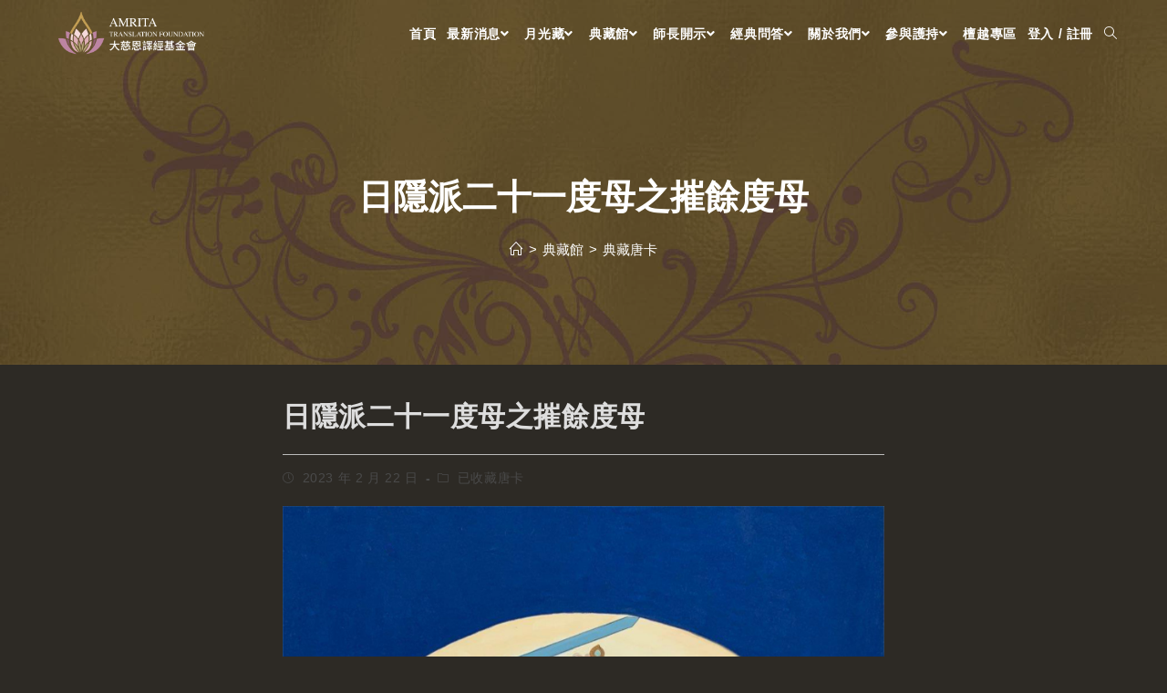

--- FILE ---
content_type: text/html; charset=UTF-8
request_url: https://www.amrtf.org/zh-hant/tnmkk00028%E6%97%A5%E9%9A%B1%E6%B4%BE%E4%BA%8C%E5%8D%81%E4%B8%80%E5%BA%A6%E6%AF%8D%E4%B9%8B%E6%91%A7%E9%A4%98%E5%BA%A6%E6%AF%8D/
body_size: 48441
content:
 <!DOCTYPE html>
<html class="html" lang="zh-TW">
<head>
	<meta charset="UTF-8">
	<link rel="profile" href="https://gmpg.org/xfn/11">

	<title>日隱派二十一度母之摧餘度母 &#8211; 大慈恩譯經基金會</title>
<meta name='robots' content='max-image-preview:large' />
<meta name="viewport" content="width=device-width, initial-scale=1"><link rel='dns-prefetch' href='//stats.wp.com' />
<link rel='dns-prefetch' href='//fonts.googleapis.com' />
<link rel="alternate" type="application/rss+xml" title="訂閱《大慈恩譯經基金會》&raquo; 資訊提供" href="https://www.amrtf.org/zh-hant/feed/" />
		<!-- This site uses the Google Analytics by MonsterInsights plugin v8.23.1 - Using Analytics tracking - https://www.monsterinsights.com/ -->
							<script src="//www.googletagmanager.com/gtag/js?id=G-T7LZJ3Q2R6"  data-cfasync="false" data-wpfc-render="false" async></script>
			<script data-cfasync="false" data-wpfc-render="false">
				var mi_version = '8.23.1';
				var mi_track_user = true;
				var mi_no_track_reason = '';
				
								var disableStrs = [
										'ga-disable-G-T7LZJ3Q2R6',
									];

				/* Function to detect opted out users */
				function __gtagTrackerIsOptedOut() {
					for (var index = 0; index < disableStrs.length; index++) {
						if (document.cookie.indexOf(disableStrs[index] + '=true') > -1) {
							return true;
						}
					}

					return false;
				}

				/* Disable tracking if the opt-out cookie exists. */
				if (__gtagTrackerIsOptedOut()) {
					for (var index = 0; index < disableStrs.length; index++) {
						window[disableStrs[index]] = true;
					}
				}

				/* Opt-out function */
				function __gtagTrackerOptout() {
					for (var index = 0; index < disableStrs.length; index++) {
						document.cookie = disableStrs[index] + '=true; expires=Thu, 31 Dec 2099 23:59:59 UTC; path=/';
						window[disableStrs[index]] = true;
					}
				}

				if ('undefined' === typeof gaOptout) {
					function gaOptout() {
						__gtagTrackerOptout();
					}
				}
								window.dataLayer = window.dataLayer || [];

				window.MonsterInsightsDualTracker = {
					helpers: {},
					trackers: {},
				};
				if (mi_track_user) {
					function __gtagDataLayer() {
						dataLayer.push(arguments);
					}

					function __gtagTracker(type, name, parameters) {
						if (!parameters) {
							parameters = {};
						}

						if (parameters.send_to) {
							__gtagDataLayer.apply(null, arguments);
							return;
						}

						if (type === 'event') {
														parameters.send_to = monsterinsights_frontend.v4_id;
							var hookName = name;
							if (typeof parameters['event_category'] !== 'undefined') {
								hookName = parameters['event_category'] + ':' + name;
							}

							if (typeof MonsterInsightsDualTracker.trackers[hookName] !== 'undefined') {
								MonsterInsightsDualTracker.trackers[hookName](parameters);
							} else {
								__gtagDataLayer('event', name, parameters);
							}
							
						} else {
							__gtagDataLayer.apply(null, arguments);
						}
					}

					__gtagTracker('js', new Date());
					__gtagTracker('set', {
						'developer_id.dZGIzZG': true,
											});
										__gtagTracker('config', 'G-T7LZJ3Q2R6', {"forceSSL":"true","link_attribution":"true"} );
															window.gtag = __gtagTracker;										(function () {
						/* https://developers.google.com/analytics/devguides/collection/analyticsjs/ */
						/* ga and __gaTracker compatibility shim. */
						var noopfn = function () {
							return null;
						};
						var newtracker = function () {
							return new Tracker();
						};
						var Tracker = function () {
							return null;
						};
						var p = Tracker.prototype;
						p.get = noopfn;
						p.set = noopfn;
						p.send = function () {
							var args = Array.prototype.slice.call(arguments);
							args.unshift('send');
							__gaTracker.apply(null, args);
						};
						var __gaTracker = function () {
							var len = arguments.length;
							if (len === 0) {
								return;
							}
							var f = arguments[len - 1];
							if (typeof f !== 'object' || f === null || typeof f.hitCallback !== 'function') {
								if ('send' === arguments[0]) {
									var hitConverted, hitObject = false, action;
									if ('event' === arguments[1]) {
										if ('undefined' !== typeof arguments[3]) {
											hitObject = {
												'eventAction': arguments[3],
												'eventCategory': arguments[2],
												'eventLabel': arguments[4],
												'value': arguments[5] ? arguments[5] : 1,
											}
										}
									}
									if ('pageview' === arguments[1]) {
										if ('undefined' !== typeof arguments[2]) {
											hitObject = {
												'eventAction': 'page_view',
												'page_path': arguments[2],
											}
										}
									}
									if (typeof arguments[2] === 'object') {
										hitObject = arguments[2];
									}
									if (typeof arguments[5] === 'object') {
										Object.assign(hitObject, arguments[5]);
									}
									if ('undefined' !== typeof arguments[1].hitType) {
										hitObject = arguments[1];
										if ('pageview' === hitObject.hitType) {
											hitObject.eventAction = 'page_view';
										}
									}
									if (hitObject) {
										action = 'timing' === arguments[1].hitType ? 'timing_complete' : hitObject.eventAction;
										hitConverted = mapArgs(hitObject);
										__gtagTracker('event', action, hitConverted);
									}
								}
								return;
							}

							function mapArgs(args) {
								var arg, hit = {};
								var gaMap = {
									'eventCategory': 'event_category',
									'eventAction': 'event_action',
									'eventLabel': 'event_label',
									'eventValue': 'event_value',
									'nonInteraction': 'non_interaction',
									'timingCategory': 'event_category',
									'timingVar': 'name',
									'timingValue': 'value',
									'timingLabel': 'event_label',
									'page': 'page_path',
									'location': 'page_location',
									'title': 'page_title',
									'referrer' : 'page_referrer',
								};
								for (arg in args) {
																		if (!(!args.hasOwnProperty(arg) || !gaMap.hasOwnProperty(arg))) {
										hit[gaMap[arg]] = args[arg];
									} else {
										hit[arg] = args[arg];
									}
								}
								return hit;
							}

							try {
								f.hitCallback();
							} catch (ex) {
							}
						};
						__gaTracker.create = newtracker;
						__gaTracker.getByName = newtracker;
						__gaTracker.getAll = function () {
							return [];
						};
						__gaTracker.remove = noopfn;
						__gaTracker.loaded = true;
						window['__gaTracker'] = __gaTracker;
					})();
									} else {
										console.log("");
					(function () {
						function __gtagTracker() {
							return null;
						}

						window['__gtagTracker'] = __gtagTracker;
						window['gtag'] = __gtagTracker;
					})();
									}
			</script>
				<!-- / Google Analytics by MonsterInsights -->
		<script>
window._wpemojiSettings = {"baseUrl":"https:\/\/s.w.org\/images\/core\/emoji\/15.0.3\/72x72\/","ext":".png","svgUrl":"https:\/\/s.w.org\/images\/core\/emoji\/15.0.3\/svg\/","svgExt":".svg","source":{"concatemoji":"https:\/\/www.amrtf.org\/zh-hant\/wp-includes\/js\/wp-emoji-release.min.js?ver=6.6.2"}};
/*! This file is auto-generated */
!function(i,n){var o,s,e;function c(e){try{var t={supportTests:e,timestamp:(new Date).valueOf()};sessionStorage.setItem(o,JSON.stringify(t))}catch(e){}}function p(e,t,n){e.clearRect(0,0,e.canvas.width,e.canvas.height),e.fillText(t,0,0);var t=new Uint32Array(e.getImageData(0,0,e.canvas.width,e.canvas.height).data),r=(e.clearRect(0,0,e.canvas.width,e.canvas.height),e.fillText(n,0,0),new Uint32Array(e.getImageData(0,0,e.canvas.width,e.canvas.height).data));return t.every(function(e,t){return e===r[t]})}function u(e,t,n){switch(t){case"flag":return n(e,"\ud83c\udff3\ufe0f\u200d\u26a7\ufe0f","\ud83c\udff3\ufe0f\u200b\u26a7\ufe0f")?!1:!n(e,"\ud83c\uddfa\ud83c\uddf3","\ud83c\uddfa\u200b\ud83c\uddf3")&&!n(e,"\ud83c\udff4\udb40\udc67\udb40\udc62\udb40\udc65\udb40\udc6e\udb40\udc67\udb40\udc7f","\ud83c\udff4\u200b\udb40\udc67\u200b\udb40\udc62\u200b\udb40\udc65\u200b\udb40\udc6e\u200b\udb40\udc67\u200b\udb40\udc7f");case"emoji":return!n(e,"\ud83d\udc26\u200d\u2b1b","\ud83d\udc26\u200b\u2b1b")}return!1}function f(e,t,n){var r="undefined"!=typeof WorkerGlobalScope&&self instanceof WorkerGlobalScope?new OffscreenCanvas(300,150):i.createElement("canvas"),a=r.getContext("2d",{willReadFrequently:!0}),o=(a.textBaseline="top",a.font="600 32px Arial",{});return e.forEach(function(e){o[e]=t(a,e,n)}),o}function t(e){var t=i.createElement("script");t.src=e,t.defer=!0,i.head.appendChild(t)}"undefined"!=typeof Promise&&(o="wpEmojiSettingsSupports",s=["flag","emoji"],n.supports={everything:!0,everythingExceptFlag:!0},e=new Promise(function(e){i.addEventListener("DOMContentLoaded",e,{once:!0})}),new Promise(function(t){var n=function(){try{var e=JSON.parse(sessionStorage.getItem(o));if("object"==typeof e&&"number"==typeof e.timestamp&&(new Date).valueOf()<e.timestamp+604800&&"object"==typeof e.supportTests)return e.supportTests}catch(e){}return null}();if(!n){if("undefined"!=typeof Worker&&"undefined"!=typeof OffscreenCanvas&&"undefined"!=typeof URL&&URL.createObjectURL&&"undefined"!=typeof Blob)try{var e="postMessage("+f.toString()+"("+[JSON.stringify(s),u.toString(),p.toString()].join(",")+"));",r=new Blob([e],{type:"text/javascript"}),a=new Worker(URL.createObjectURL(r),{name:"wpTestEmojiSupports"});return void(a.onmessage=function(e){c(n=e.data),a.terminate(),t(n)})}catch(e){}c(n=f(s,u,p))}t(n)}).then(function(e){for(var t in e)n.supports[t]=e[t],n.supports.everything=n.supports.everything&&n.supports[t],"flag"!==t&&(n.supports.everythingExceptFlag=n.supports.everythingExceptFlag&&n.supports[t]);n.supports.everythingExceptFlag=n.supports.everythingExceptFlag&&!n.supports.flag,n.DOMReady=!1,n.readyCallback=function(){n.DOMReady=!0}}).then(function(){return e}).then(function(){var e;n.supports.everything||(n.readyCallback(),(e=n.source||{}).concatemoji?t(e.concatemoji):e.wpemoji&&e.twemoji&&(t(e.twemoji),t(e.wpemoji)))}))}((window,document),window._wpemojiSettings);
</script>
<style id='wp-emoji-styles-inline-css'>

	img.wp-smiley, img.emoji {
		display: inline !important;
		border: none !important;
		box-shadow: none !important;
		height: 1em !important;
		width: 1em !important;
		margin: 0 0.07em !important;
		vertical-align: -0.1em !important;
		background: none !important;
		padding: 0 !important;
	}
</style>
<link rel='stylesheet' id='wp-block-library-css' href='https://www.amrtf.org/zh-hant/wp-includes/css/dist/block-library/style.min.css?ver=6.6.2' media='all' />
<style id='wp-block-library-theme-inline-css'>
.wp-block-audio :where(figcaption){color:#555;font-size:13px;text-align:center}.is-dark-theme .wp-block-audio :where(figcaption){color:#ffffffa6}.wp-block-audio{margin:0 0 1em}.wp-block-code{border:1px solid #ccc;border-radius:4px;font-family:Menlo,Consolas,monaco,monospace;padding:.8em 1em}.wp-block-embed :where(figcaption){color:#555;font-size:13px;text-align:center}.is-dark-theme .wp-block-embed :where(figcaption){color:#ffffffa6}.wp-block-embed{margin:0 0 1em}.blocks-gallery-caption{color:#555;font-size:13px;text-align:center}.is-dark-theme .blocks-gallery-caption{color:#ffffffa6}:root :where(.wp-block-image figcaption){color:#555;font-size:13px;text-align:center}.is-dark-theme :root :where(.wp-block-image figcaption){color:#ffffffa6}.wp-block-image{margin:0 0 1em}.wp-block-pullquote{border-bottom:4px solid;border-top:4px solid;color:currentColor;margin-bottom:1.75em}.wp-block-pullquote cite,.wp-block-pullquote footer,.wp-block-pullquote__citation{color:currentColor;font-size:.8125em;font-style:normal;text-transform:uppercase}.wp-block-quote{border-left:.25em solid;margin:0 0 1.75em;padding-left:1em}.wp-block-quote cite,.wp-block-quote footer{color:currentColor;font-size:.8125em;font-style:normal;position:relative}.wp-block-quote.has-text-align-right{border-left:none;border-right:.25em solid;padding-left:0;padding-right:1em}.wp-block-quote.has-text-align-center{border:none;padding-left:0}.wp-block-quote.is-large,.wp-block-quote.is-style-large,.wp-block-quote.is-style-plain{border:none}.wp-block-search .wp-block-search__label{font-weight:700}.wp-block-search__button{border:1px solid #ccc;padding:.375em .625em}:where(.wp-block-group.has-background){padding:1.25em 2.375em}.wp-block-separator.has-css-opacity{opacity:.4}.wp-block-separator{border:none;border-bottom:2px solid;margin-left:auto;margin-right:auto}.wp-block-separator.has-alpha-channel-opacity{opacity:1}.wp-block-separator:not(.is-style-wide):not(.is-style-dots){width:100px}.wp-block-separator.has-background:not(.is-style-dots){border-bottom:none;height:1px}.wp-block-separator.has-background:not(.is-style-wide):not(.is-style-dots){height:2px}.wp-block-table{margin:0 0 1em}.wp-block-table td,.wp-block-table th{word-break:normal}.wp-block-table :where(figcaption){color:#555;font-size:13px;text-align:center}.is-dark-theme .wp-block-table :where(figcaption){color:#ffffffa6}.wp-block-video :where(figcaption){color:#555;font-size:13px;text-align:center}.is-dark-theme .wp-block-video :where(figcaption){color:#ffffffa6}.wp-block-video{margin:0 0 1em}:root :where(.wp-block-template-part.has-background){margin-bottom:0;margin-top:0;padding:1.25em 2.375em}
</style>
<link rel='stylesheet' id='mediaelement-css' href='https://www.amrtf.org/zh-hant/wp-includes/js/mediaelement/mediaelementplayer-legacy.min.css?ver=4.2.17' media='all' />
<link rel='stylesheet' id='wp-mediaelement-css' href='https://www.amrtf.org/zh-hant/wp-includes/js/mediaelement/wp-mediaelement.min.css?ver=6.6.2' media='all' />
<style id='jetpack-sharing-buttons-style-inline-css'>
.jetpack-sharing-buttons__services-list{display:flex;flex-direction:row;flex-wrap:wrap;gap:0;list-style-type:none;margin:5px;padding:0}.jetpack-sharing-buttons__services-list.has-small-icon-size{font-size:12px}.jetpack-sharing-buttons__services-list.has-normal-icon-size{font-size:16px}.jetpack-sharing-buttons__services-list.has-large-icon-size{font-size:24px}.jetpack-sharing-buttons__services-list.has-huge-icon-size{font-size:36px}@media print{.jetpack-sharing-buttons__services-list{display:none!important}}.editor-styles-wrapper .wp-block-jetpack-sharing-buttons{gap:0;padding-inline-start:0}ul.jetpack-sharing-buttons__services-list.has-background{padding:1.25em 2.375em}
</style>
<style id='classic-theme-styles-inline-css'>
/*! This file is auto-generated */
.wp-block-button__link{color:#fff;background-color:#32373c;border-radius:9999px;box-shadow:none;text-decoration:none;padding:calc(.667em + 2px) calc(1.333em + 2px);font-size:1.125em}.wp-block-file__button{background:#32373c;color:#fff;text-decoration:none}
</style>
<style id='global-styles-inline-css'>
:root{--wp--preset--aspect-ratio--square: 1;--wp--preset--aspect-ratio--4-3: 4/3;--wp--preset--aspect-ratio--3-4: 3/4;--wp--preset--aspect-ratio--3-2: 3/2;--wp--preset--aspect-ratio--2-3: 2/3;--wp--preset--aspect-ratio--16-9: 16/9;--wp--preset--aspect-ratio--9-16: 9/16;--wp--preset--color--black: #000000;--wp--preset--color--cyan-bluish-gray: #abb8c3;--wp--preset--color--white: #ffffff;--wp--preset--color--pale-pink: #f78da7;--wp--preset--color--vivid-red: #cf2e2e;--wp--preset--color--luminous-vivid-orange: #ff6900;--wp--preset--color--luminous-vivid-amber: #fcb900;--wp--preset--color--light-green-cyan: #7bdcb5;--wp--preset--color--vivid-green-cyan: #00d084;--wp--preset--color--pale-cyan-blue: #8ed1fc;--wp--preset--color--vivid-cyan-blue: #0693e3;--wp--preset--color--vivid-purple: #9b51e0;--wp--preset--gradient--vivid-cyan-blue-to-vivid-purple: linear-gradient(135deg,rgba(6,147,227,1) 0%,rgb(155,81,224) 100%);--wp--preset--gradient--light-green-cyan-to-vivid-green-cyan: linear-gradient(135deg,rgb(122,220,180) 0%,rgb(0,208,130) 100%);--wp--preset--gradient--luminous-vivid-amber-to-luminous-vivid-orange: linear-gradient(135deg,rgba(252,185,0,1) 0%,rgba(255,105,0,1) 100%);--wp--preset--gradient--luminous-vivid-orange-to-vivid-red: linear-gradient(135deg,rgba(255,105,0,1) 0%,rgb(207,46,46) 100%);--wp--preset--gradient--very-light-gray-to-cyan-bluish-gray: linear-gradient(135deg,rgb(238,238,238) 0%,rgb(169,184,195) 100%);--wp--preset--gradient--cool-to-warm-spectrum: linear-gradient(135deg,rgb(74,234,220) 0%,rgb(151,120,209) 20%,rgb(207,42,186) 40%,rgb(238,44,130) 60%,rgb(251,105,98) 80%,rgb(254,248,76) 100%);--wp--preset--gradient--blush-light-purple: linear-gradient(135deg,rgb(255,206,236) 0%,rgb(152,150,240) 100%);--wp--preset--gradient--blush-bordeaux: linear-gradient(135deg,rgb(254,205,165) 0%,rgb(254,45,45) 50%,rgb(107,0,62) 100%);--wp--preset--gradient--luminous-dusk: linear-gradient(135deg,rgb(255,203,112) 0%,rgb(199,81,192) 50%,rgb(65,88,208) 100%);--wp--preset--gradient--pale-ocean: linear-gradient(135deg,rgb(255,245,203) 0%,rgb(182,227,212) 50%,rgb(51,167,181) 100%);--wp--preset--gradient--electric-grass: linear-gradient(135deg,rgb(202,248,128) 0%,rgb(113,206,126) 100%);--wp--preset--gradient--midnight: linear-gradient(135deg,rgb(2,3,129) 0%,rgb(40,116,252) 100%);--wp--preset--font-size--small: 13px;--wp--preset--font-size--medium: 20px;--wp--preset--font-size--large: 36px;--wp--preset--font-size--x-large: 42px;--wp--preset--font-family--inter: "Inter", sans-serif;--wp--preset--font-family--cardo: Cardo;--wp--preset--spacing--20: 0.44rem;--wp--preset--spacing--30: 0.67rem;--wp--preset--spacing--40: 1rem;--wp--preset--spacing--50: 1.5rem;--wp--preset--spacing--60: 2.25rem;--wp--preset--spacing--70: 3.38rem;--wp--preset--spacing--80: 5.06rem;--wp--preset--shadow--natural: 6px 6px 9px rgba(0, 0, 0, 0.2);--wp--preset--shadow--deep: 12px 12px 50px rgba(0, 0, 0, 0.4);--wp--preset--shadow--sharp: 6px 6px 0px rgba(0, 0, 0, 0.2);--wp--preset--shadow--outlined: 6px 6px 0px -3px rgba(255, 255, 255, 1), 6px 6px rgba(0, 0, 0, 1);--wp--preset--shadow--crisp: 6px 6px 0px rgba(0, 0, 0, 1);}:where(.is-layout-flex){gap: 0.5em;}:where(.is-layout-grid){gap: 0.5em;}body .is-layout-flex{display: flex;}.is-layout-flex{flex-wrap: wrap;align-items: center;}.is-layout-flex > :is(*, div){margin: 0;}body .is-layout-grid{display: grid;}.is-layout-grid > :is(*, div){margin: 0;}:where(.wp-block-columns.is-layout-flex){gap: 2em;}:where(.wp-block-columns.is-layout-grid){gap: 2em;}:where(.wp-block-post-template.is-layout-flex){gap: 1.25em;}:where(.wp-block-post-template.is-layout-grid){gap: 1.25em;}.has-black-color{color: var(--wp--preset--color--black) !important;}.has-cyan-bluish-gray-color{color: var(--wp--preset--color--cyan-bluish-gray) !important;}.has-white-color{color: var(--wp--preset--color--white) !important;}.has-pale-pink-color{color: var(--wp--preset--color--pale-pink) !important;}.has-vivid-red-color{color: var(--wp--preset--color--vivid-red) !important;}.has-luminous-vivid-orange-color{color: var(--wp--preset--color--luminous-vivid-orange) !important;}.has-luminous-vivid-amber-color{color: var(--wp--preset--color--luminous-vivid-amber) !important;}.has-light-green-cyan-color{color: var(--wp--preset--color--light-green-cyan) !important;}.has-vivid-green-cyan-color{color: var(--wp--preset--color--vivid-green-cyan) !important;}.has-pale-cyan-blue-color{color: var(--wp--preset--color--pale-cyan-blue) !important;}.has-vivid-cyan-blue-color{color: var(--wp--preset--color--vivid-cyan-blue) !important;}.has-vivid-purple-color{color: var(--wp--preset--color--vivid-purple) !important;}.has-black-background-color{background-color: var(--wp--preset--color--black) !important;}.has-cyan-bluish-gray-background-color{background-color: var(--wp--preset--color--cyan-bluish-gray) !important;}.has-white-background-color{background-color: var(--wp--preset--color--white) !important;}.has-pale-pink-background-color{background-color: var(--wp--preset--color--pale-pink) !important;}.has-vivid-red-background-color{background-color: var(--wp--preset--color--vivid-red) !important;}.has-luminous-vivid-orange-background-color{background-color: var(--wp--preset--color--luminous-vivid-orange) !important;}.has-luminous-vivid-amber-background-color{background-color: var(--wp--preset--color--luminous-vivid-amber) !important;}.has-light-green-cyan-background-color{background-color: var(--wp--preset--color--light-green-cyan) !important;}.has-vivid-green-cyan-background-color{background-color: var(--wp--preset--color--vivid-green-cyan) !important;}.has-pale-cyan-blue-background-color{background-color: var(--wp--preset--color--pale-cyan-blue) !important;}.has-vivid-cyan-blue-background-color{background-color: var(--wp--preset--color--vivid-cyan-blue) !important;}.has-vivid-purple-background-color{background-color: var(--wp--preset--color--vivid-purple) !important;}.has-black-border-color{border-color: var(--wp--preset--color--black) !important;}.has-cyan-bluish-gray-border-color{border-color: var(--wp--preset--color--cyan-bluish-gray) !important;}.has-white-border-color{border-color: var(--wp--preset--color--white) !important;}.has-pale-pink-border-color{border-color: var(--wp--preset--color--pale-pink) !important;}.has-vivid-red-border-color{border-color: var(--wp--preset--color--vivid-red) !important;}.has-luminous-vivid-orange-border-color{border-color: var(--wp--preset--color--luminous-vivid-orange) !important;}.has-luminous-vivid-amber-border-color{border-color: var(--wp--preset--color--luminous-vivid-amber) !important;}.has-light-green-cyan-border-color{border-color: var(--wp--preset--color--light-green-cyan) !important;}.has-vivid-green-cyan-border-color{border-color: var(--wp--preset--color--vivid-green-cyan) !important;}.has-pale-cyan-blue-border-color{border-color: var(--wp--preset--color--pale-cyan-blue) !important;}.has-vivid-cyan-blue-border-color{border-color: var(--wp--preset--color--vivid-cyan-blue) !important;}.has-vivid-purple-border-color{border-color: var(--wp--preset--color--vivid-purple) !important;}.has-vivid-cyan-blue-to-vivid-purple-gradient-background{background: var(--wp--preset--gradient--vivid-cyan-blue-to-vivid-purple) !important;}.has-light-green-cyan-to-vivid-green-cyan-gradient-background{background: var(--wp--preset--gradient--light-green-cyan-to-vivid-green-cyan) !important;}.has-luminous-vivid-amber-to-luminous-vivid-orange-gradient-background{background: var(--wp--preset--gradient--luminous-vivid-amber-to-luminous-vivid-orange) !important;}.has-luminous-vivid-orange-to-vivid-red-gradient-background{background: var(--wp--preset--gradient--luminous-vivid-orange-to-vivid-red) !important;}.has-very-light-gray-to-cyan-bluish-gray-gradient-background{background: var(--wp--preset--gradient--very-light-gray-to-cyan-bluish-gray) !important;}.has-cool-to-warm-spectrum-gradient-background{background: var(--wp--preset--gradient--cool-to-warm-spectrum) !important;}.has-blush-light-purple-gradient-background{background: var(--wp--preset--gradient--blush-light-purple) !important;}.has-blush-bordeaux-gradient-background{background: var(--wp--preset--gradient--blush-bordeaux) !important;}.has-luminous-dusk-gradient-background{background: var(--wp--preset--gradient--luminous-dusk) !important;}.has-pale-ocean-gradient-background{background: var(--wp--preset--gradient--pale-ocean) !important;}.has-electric-grass-gradient-background{background: var(--wp--preset--gradient--electric-grass) !important;}.has-midnight-gradient-background{background: var(--wp--preset--gradient--midnight) !important;}.has-small-font-size{font-size: var(--wp--preset--font-size--small) !important;}.has-medium-font-size{font-size: var(--wp--preset--font-size--medium) !important;}.has-large-font-size{font-size: var(--wp--preset--font-size--large) !important;}.has-x-large-font-size{font-size: var(--wp--preset--font-size--x-large) !important;}
:where(.wp-block-post-template.is-layout-flex){gap: 1.25em;}:where(.wp-block-post-template.is-layout-grid){gap: 1.25em;}
:where(.wp-block-columns.is-layout-flex){gap: 2em;}:where(.wp-block-columns.is-layout-grid){gap: 2em;}
:root :where(.wp-block-pullquote){font-size: 1.5em;line-height: 1.6;}
</style>
<link rel='stylesheet' id='contact-form-7-css' href='https://www.amrtf.org/zh-hant/wp-content/plugins/contact-form-7/includes/css/styles.css?ver=6.0.2' media='all' />
<link rel='stylesheet' id='dashicons-css' href='https://www.amrtf.org/zh-hant/wp-includes/css/dashicons.min.css?ver=6.6.2' media='all' />
<link rel='stylesheet' id='post-views-counter-frontend-css' href='https://www.amrtf.org/zh-hant/wp-content/plugins/post-views-counter/css/frontend.min.css?ver=1.4.8' media='all' />
<style id='woocommerce-inline-inline-css'>
.woocommerce form .form-row .required { visibility: visible; }
</style>
<link rel='stylesheet' id='elementor-frontend-legacy-css' href='https://www.amrtf.org/zh-hant/wp-content/plugins/elementor/assets/css/frontend-legacy.min.css?ver=3.6.8' media='all' />
<link rel='stylesheet' id='elementor-frontend-css' href='https://www.amrtf.org/zh-hant/wp-content/plugins/elementor/assets/css/frontend.min.css?ver=3.6.8' media='all' />
<link rel='stylesheet' id='elementor-post-184-css' href='https://www.amrtf.org/zh-hant/wp-content/uploads/elementor/css/post-184.css?ver=1765220531' media='all' />
<link rel='stylesheet' id='oceanwp-woo-mini-cart-css' href='https://www.amrtf.org/zh-hant/wp-content/themes/oceanwp/assets/css/woo/woo-mini-cart.min.css?ver=6.6.2' media='all' />
<link rel='stylesheet' id='font-awesome-css' href='https://www.amrtf.org/zh-hant/wp-content/themes/oceanwp/assets/fonts/fontawesome/css/all.min.css?ver=6.4.2' media='all' />
<link rel='stylesheet' id='simple-line-icons-css' href='https://www.amrtf.org/zh-hant/wp-content/themes/oceanwp/assets/css/third/simple-line-icons.min.css?ver=2.4.0' media='all' />
<link rel='stylesheet' id='oceanwp-style-css' href='https://www.amrtf.org/zh-hant/wp-content/themes/oceanwp/assets/css/style.min.css?ver=1.9' media='all' />
<link rel='stylesheet' id='oceanwp-hamburgers-css' href='https://www.amrtf.org/zh-hant/wp-content/themes/oceanwp/assets/css/third/hamburgers/hamburgers.min.css?ver=1.9' media='all' />
<link rel='stylesheet' id='oceanwp-spring-r-css' href='https://www.amrtf.org/zh-hant/wp-content/themes/oceanwp/assets/css/third/hamburgers/types/spring-r.css?ver=1.9' media='all' />
<link rel='stylesheet' id='oceanwp-google-font-pacifico-css' href='//fonts.googleapis.com/css?family=Pacifico%3A100%2C200%2C300%2C400%2C500%2C600%2C700%2C800%2C900%2C100i%2C200i%2C300i%2C400i%2C500i%2C600i%2C700i%2C800i%2C900i&#038;subset=latin&#038;display=swap&#038;ver=6.6.2' media='all' />
<link rel='stylesheet' id='child-style-css' href='https://www.amrtf.org/zh-hant/wp-content/themes/oceanwp-sub/style.css?ver=6.6.2' media='all' />
<link rel='stylesheet' id='woocommerce-nyp-css' href='https://www.amrtf.org/zh-hant/wp-content/plugins/woocommerce-name-your-price/assets/css/name-your-price.css?ver=3.1.6' media='all' />
<link rel='stylesheet' id='oceanwp-woocommerce-css' href='https://www.amrtf.org/zh-hant/wp-content/themes/oceanwp/assets/css/woo/woocommerce.min.css?ver=6.6.2' media='all' />
<link rel='stylesheet' id='oceanwp-woo-star-font-css' href='https://www.amrtf.org/zh-hant/wp-content/themes/oceanwp/assets/css/woo/woo-star-font.min.css?ver=6.6.2' media='all' />
<link rel='stylesheet' id='oceanwp-woo-quick-view-css' href='https://www.amrtf.org/zh-hant/wp-content/themes/oceanwp/assets/css/woo/woo-quick-view.min.css?ver=6.6.2' media='all' />
<link rel='stylesheet' id='oe-widgets-style-css' href='https://www.amrtf.org/zh-hant/wp-content/plugins/ocean-extra/assets/css/widgets.css?ver=6.6.2' media='all' />
<link rel='stylesheet' id='ow-perfect-scrollbar-css' href='https://www.amrtf.org/zh-hant/wp-content/themes/oceanwp/assets/css/third/perfect-scrollbar.css?ver=1.5.0' media='all' />
<link rel='stylesheet' id='omw-styles-css' href='https://www.amrtf.org/zh-hant/wp-content/plugins/ocean-modal-window/assets/css/style.min.css?ver=6.6.2' media='all' />
<link rel='stylesheet' id='ops-product-share-style-css' href='https://www.amrtf.org/zh-hant/wp-content/plugins/ocean-product-sharing/assets/css/style.min.css?ver=6.6.2' media='all' />
<link rel='stylesheet' id='oss-social-share-style-css' href='https://www.amrtf.org/zh-hant/wp-content/plugins/ocean-social-sharing/assets/css/style.min.css?ver=6.6.2' media='all' />
<link rel='stylesheet' id='ofc-style-css' href='https://www.amrtf.org/zh-hant/wp-content/plugins/ocean-footer-callout/assets/css/style.min.css?ver=6.6.2' media='all' />
<link rel='stylesheet' id='opl-style-css' href='https://www.amrtf.org/zh-hant/wp-content/plugins/ocean-popup-login/assets/css/style.min.css?ver=6.6.2' media='all' />
<link rel='stylesheet' id='osh-styles-css' href='https://www.amrtf.org/zh-hant/wp-content/plugins/ocean-sticky-header/assets/css/style.min.css?ver=6.6.2' media='all' />
<link rel='stylesheet' id='owp-style-css' href='https://www.amrtf.org/zh-hant/wp-content/plugins/ocean-woo-popup/assets/css/style.min.css?ver=6.6.2' media='all' />
<link rel='stylesheet' id='elementor-icons-shared-0-css' href='https://www.amrtf.org/zh-hant/wp-content/plugins/elementor/assets/lib/font-awesome/css/fontawesome.min.css?ver=5.15.3' media='all' />
<link rel='stylesheet' id='elementor-icons-fa-solid-css' href='https://www.amrtf.org/zh-hant/wp-content/plugins/elementor/assets/lib/font-awesome/css/solid.min.css?ver=5.15.3' media='all' />
<script type="text/template" id="tmpl-variation-template">
	<div class="woocommerce-variation-description">{{{ data.variation.variation_description }}}</div>
	<div class="woocommerce-variation-price">{{{ data.variation.price_html }}}</div>
	<div class="woocommerce-variation-availability">{{{ data.variation.availability_html }}}</div>
</script>
<script type="text/template" id="tmpl-unavailable-variation-template">
	<p role="alert">抱歉，此護持項目已下架，請選擇不同的組合。</p>
</script>
<!--n2css--><script src="https://www.amrtf.org/zh-hant/wp-content/plugins/google-analytics-for-wordpress/assets/js/frontend-gtag.min.js?ver=8.23.1" id="monsterinsights-frontend-script-js"></script>
<script data-cfasync="false" data-wpfc-render="false" id='monsterinsights-frontend-script-js-extra'>var monsterinsights_frontend = {"js_events_tracking":"true","download_extensions":"doc,pdf,ppt,zip,xls,docx,pptx,xlsx","inbound_paths":"[{\"path\":\"\\\/go\\\/\",\"label\":\"affiliate\"},{\"path\":\"\\\/recommend\\\/\",\"label\":\"affiliate\"}]","home_url":"https:\/\/www.amrtf.org\/zh-hant","hash_tracking":"false","v4_id":"G-T7LZJ3Q2R6"};</script>
<script id="post-views-counter-frontend-js-before">
var pvcArgsFrontend = {"mode":"js","postID":47871,"requestURL":"https:\/\/www.amrtf.org\/zh-hant\/wp-admin\/admin-ajax.php","nonce":"ca41d385db","dataStorage":"cookies","multisite":false,"path":"\/zh-hant\/","domain":""};
</script>
<script src="https://www.amrtf.org/zh-hant/wp-content/plugins/post-views-counter/js/frontend.min.js?ver=1.4.8" id="post-views-counter-frontend-js"></script>
<script src="https://www.amrtf.org/zh-hant/wp-includes/js/jquery/jquery.min.js?ver=3.7.1" id="jquery-core-js"></script>
<script src="https://www.amrtf.org/zh-hant/wp-includes/js/jquery/jquery-migrate.min.js?ver=3.4.1" id="jquery-migrate-js"></script>
<script src="https://www.amrtf.org/zh-hant/wp-content/plugins/woocommerce/assets/js/jquery-blockui/jquery.blockUI.min.js?ver=2.7.0-wc.9.5.3" id="jquery-blockui-js" defer data-wp-strategy="defer"></script>
<script id="wc-add-to-cart-js-extra">
var wc_add_to_cart_params = {"ajax_url":"\/zh-hant\/wp-admin\/admin-ajax.php","wc_ajax_url":"\/zh-hant\/?wc-ajax=%%endpoint%%","i18n_view_cart":"\u6aa2\u8996\u8b77\u6301\u6e05\u55ae","cart_url":"https:\/\/www.amrtf.org\/zh-hant\/cart\/","is_cart":"","cart_redirect_after_add":"no"};
</script>
<script src="https://www.amrtf.org/zh-hant/wp-content/plugins/woocommerce/assets/js/frontend/add-to-cart.min.js?ver=9.5.3" id="wc-add-to-cart-js" defer data-wp-strategy="defer"></script>
<script src="https://www.amrtf.org/zh-hant/wp-content/plugins/woocommerce/assets/js/js-cookie/js.cookie.min.js?ver=2.1.4-wc.9.5.3" id="js-cookie-js" defer data-wp-strategy="defer"></script>
<script id="woocommerce-js-extra">
var woocommerce_params = {"ajax_url":"\/zh-hant\/wp-admin\/admin-ajax.php","wc_ajax_url":"\/zh-hant\/?wc-ajax=%%endpoint%%"};
</script>
<script src="https://www.amrtf.org/zh-hant/wp-content/plugins/woocommerce/assets/js/frontend/woocommerce.min.js?ver=9.5.3" id="woocommerce-js" defer data-wp-strategy="defer"></script>
<script src="https://www.amrtf.org/zh-hant/wp-includes/js/underscore.min.js?ver=1.13.4" id="underscore-js"></script>
<script id="wp-util-js-extra">
var _wpUtilSettings = {"ajax":{"url":"\/zh-hant\/wp-admin\/admin-ajax.php"}};
</script>
<script src="https://www.amrtf.org/zh-hant/wp-includes/js/wp-util.min.js?ver=6.6.2" id="wp-util-js"></script>
<script id="wc-add-to-cart-variation-js-extra">
var wc_add_to_cart_variation_params = {"wc_ajax_url":"\/zh-hant\/?wc-ajax=%%endpoint%%","i18n_no_matching_variations_text":"\u5f88\u62b1\u6b49\uff0c\u6c92\u6709\u8b77\u6301\u9805\u76ee\u7b26\u5408\u60a8\u7684\u9078\u64c7\uff0c\u8acb\u91cd\u65b0\u9078\u64c7\u5176\u4ed6\u7d44\u5408\u3002","i18n_make_a_selection_text":"\u8acb\u5148\u9078\u53d6\u4efb\u4e00\u9805\u9078\u518d\u52a0\u8b77\u6301\u9805\u76ee\u9032\u8b77\u6301\u6e05\u55ae","i18n_unavailable_text":"\u62b1\u6b49\uff0c\u6b64\u8b77\u6301\u9805\u76ee\u5df2\u4e0b\u67b6\uff0c\u8acb\u9078\u64c7\u4e0d\u540c\u7684\u7d44\u5408\u3002","i18n_reset_alert_text":"\u9078\u53d6\u9805\u76ee\u5df2\u91cd\u8a2d\u3002 \u5fc5\u9808\u5148\u9078\u53d6\u5546\u54c1\u9078\u9805\uff0c\u624d\u80fd\u52a0\u5165\u8cfc\u7269\u8eca\u3002"};
</script>
<script src="https://www.amrtf.org/zh-hant/wp-content/plugins/woocommerce/assets/js/frontend/add-to-cart-variation.min.js?ver=9.5.3" id="wc-add-to-cart-variation-js" defer data-wp-strategy="defer"></script>
<script src="https://www.amrtf.org/zh-hant/wp-content/plugins/woocommerce/assets/js/flexslider/jquery.flexslider.min.js?ver=2.7.2-wc.9.5.3" id="flexslider-js" defer data-wp-strategy="defer"></script>
<script id="wc-cart-fragments-js-extra">
var wc_cart_fragments_params = {"ajax_url":"\/zh-hant\/wp-admin\/admin-ajax.php","wc_ajax_url":"\/zh-hant\/?wc-ajax=%%endpoint%%","cart_hash_key":"wc_cart_hash_525df229cab04282c058a35844ac172e","fragment_name":"wc_fragments_525df229cab04282c058a35844ac172e","request_timeout":"5000"};
</script>
<script src="https://www.amrtf.org/zh-hant/wp-content/plugins/woocommerce/assets/js/frontend/cart-fragments.min.js?ver=9.5.3" id="wc-cart-fragments-js" defer data-wp-strategy="defer"></script>
<link rel="https://api.w.org/" href="https://www.amrtf.org/zh-hant/wp-json/" /><link rel="alternate" title="JSON" type="application/json" href="https://www.amrtf.org/zh-hant/wp-json/wp/v2/posts/47871" /><link rel="EditURI" type="application/rsd+xml" title="RSD" href="https://www.amrtf.org/zh-hant/xmlrpc.php?rsd" />
<meta name="generator" content="WordPress 6.6.2" />
<meta name="generator" content="WooCommerce 9.5.3" />
<link rel="canonical" href="https://www.amrtf.org/zh-hant/tnmkk00028%e6%97%a5%e9%9a%b1%e6%b4%be%e4%ba%8c%e5%8d%81%e4%b8%80%e5%ba%a6%e6%af%8d%e4%b9%8b%e6%91%a7%e9%a4%98%e5%ba%a6%e6%af%8d/" />
<link rel='shortlink' href='https://www.amrtf.org/zh-hant/?p=47871' />
<link rel="alternate" title="oEmbed (JSON)" type="application/json+oembed" href="https://www.amrtf.org/zh-hant/wp-json/oembed/1.0/embed?url=https%3A%2F%2Fwww.amrtf.org%2Fzh-hant%2Ftnmkk00028%25e6%2597%25a5%25e9%259a%25b1%25e6%25b4%25be%25e4%25ba%258c%25e5%258d%2581%25e4%25b8%2580%25e5%25ba%25a6%25e6%25af%258d%25e4%25b9%258b%25e6%2591%25a7%25e9%25a4%2598%25e5%25ba%25a6%25e6%25af%258d%2F" />
<link rel="alternate" title="oEmbed (XML)" type="text/xml+oembed" href="https://www.amrtf.org/zh-hant/wp-json/oembed/1.0/embed?url=https%3A%2F%2Fwww.amrtf.org%2Fzh-hant%2Ftnmkk00028%25e6%2597%25a5%25e9%259a%25b1%25e6%25b4%25be%25e4%25ba%258c%25e5%258d%2581%25e4%25b8%2580%25e5%25ba%25a6%25e6%25af%258d%25e4%25b9%258b%25e6%2591%25a7%25e9%25a4%2598%25e5%25ba%25a6%25e6%25af%258d%2F&#038;format=xml" />
<script type='text/javascript'>
// Input only Latin characters and symbols (including accents)
function inputLatinOnly(str){
	return str.replace(/[^A-Za-z0-9_\`\~\!\@\#\$\%\^\&\*\(\)\-\=\+\{\}\|\[\]\;\:\'\"\<\>\?\,\.\/\\\s\u00C0-\u024F\u1E00-\u1EFF]/g,'');
}
	jQuery(document).ready(function()
	{
                jQuery('.woocommerce-Price-currencySymbol').html('CA$');
		if(jQuery('.subscription-details').html()==' / month'){
			jQuery('.subscription-details').html(' /月');
		}
		jQuery('div.owp-floating-bar').hide();
		jQuery('form.header-searchform input.searchform-overlay-input').attr('aria-placeholder', '全站搜尋:請輸入搜尋文字並按ENTER');
		jQuery('form.header-searchform label').html('全站搜尋:請輸入搜尋文字並按ENTER<span aria-hidden="true"><i></i><i></i><i></i></span>');
	});
</script>
	<style>img#wpstats{display:none}</style>
				<script>
			document.documentElement.className = document.documentElement.className.replace( 'no-js', 'js' );
		</script>
				<style>
			.no-js img.lazyload { display: none; }
			figure.wp-block-image img.lazyloading { min-width: 150px; }
							.lazyload, .lazyloading { opacity: 0; }
				.lazyloaded {
					opacity: 1;
					transition: opacity 400ms;
					transition-delay: 0ms;
				}
					</style>
			<noscript><style>.woocommerce-product-gallery{ opacity: 1 !important; }</style></noscript>
	<style id='wp-fonts-local'>
@font-face{font-family:Inter;font-style:normal;font-weight:300 900;font-display:fallback;src:url('https://www.amrtf.org/zh-hant/wp-content/plugins/woocommerce/assets/fonts/Inter-VariableFont_slnt,wght.woff2') format('woff2');font-stretch:normal;}
@font-face{font-family:Cardo;font-style:normal;font-weight:400;font-display:fallback;src:url('https://www.amrtf.org/zh-hant/wp-content/plugins/woocommerce/assets/fonts/cardo_normal_400.woff2') format('woff2');}
</style>
<link rel="icon" href="https://www.amrtf.org/zh-hant/wp-content/uploads/2019/10/cropped-正-32x32.png" sizes="32x32" />
<link rel="icon" href="https://www.amrtf.org/zh-hant/wp-content/uploads/2019/10/cropped-正-192x192.png" sizes="192x192" />
<link rel="apple-touch-icon" href="https://www.amrtf.org/zh-hant/wp-content/uploads/2019/10/cropped-正-180x180.png" />
<meta name="msapplication-TileImage" content="https://www.amrtf.org/zh-hant/wp-content/uploads/2019/10/cropped-正-270x270.png" />
		<style id="wp-custom-css">
			.content-area{border:0 !important;padding:0 !important;width:100% !important}.single-post:not(.elementor-page) .entry-content a:not(.wp-block-button__link):not(.wp-block-file__button),.page:not(.elementor-page):not(.woocommerce-page) .entry a:not(.wp-block-button__link):not(.wp-block-file__button),.single-post:not(.elementor-page) .entry-content a:not(.wp-block-button__link):not(.wp-block-file__button):hover,.page:not(.elementor-page):not(.woocommerce-page) .entry a:not(.wp-block-button__link):not(.wp-block-file__button):hover,.single-post:not(.elementor-page) .entry-content a:not(.wp-block-button__link):not(.wp-block-file__button):focus:not(.wp-block-button__link):not(.wp-block-file__button),.page:not(.elementor-page):not(.woocommerce-page) .entry a:not(.wp-block-button__link):not(.wp-block-file__button):focus:not(.wp-block-button__link):not(.wp-block-file__button){text-decoration:none}.oew-carousel .oew-carousel-entry-details{background-color:initial!important}.single-post.content-max-width .entry-header{text-align:left}.single-post.content-max-width ul.meta{-ms-flex-pack:left;justify-content:left;padding:0 20px 0 20px;margin-top:0}.single-post ul.meta{font-size:12px!important;border-bottom:none}ul.meta li i{font-size:12px!important}.single-post.content-max-width .entry-header,.single-post.content-max-width ul.meta,.single-post.content-max-width .entry-content h1,.single-post.content-max-width .entry-content h2,.single-post.content-max-width .entry-content h3,.single-post.content-max-width .entry-content h4,.single-post.content-max-width .entry-content h5,.single-post.content-max-width .entry-content h6,.single-post.content-max-width .entry-content blockquote,.single-post.content-max-width .entry-content p,.single-post.content-max-width .wp-block-image,.single-post.content-max-width .wp-block-buttons,.single-post.content-max-width .wp-block-gallery,.single-post.content-max-width .wp-block-video,.single-post.content-max-width .wp-block-quote,.single-post.content-max-width .wp-block-text-columns,.single-post.content-max-width .wp-block-code,.single-post.content-max-width .entry-content ul,.single-post.content-max-width .entry-content ol,.single-post.content-max-width .wp-block-cover-text,.single-post.content-max-width .wp-block-cover,.single-post.content-max-width .wp-block-columns,.single-post.content-max-width .post-tags,.single-post.content-max-width .comments-area,.single-post.content-max-width .thumbnail,.single-post.content-max-width .wp-block-cover-text.alignwide,.single-post.content-max-width .wp-block-image.alignwide,.single-post.content-max-width .wp-block-gallery.alignwide,.single-post.content-max-width .wp-block-text-columns.alignwide,.single-post.content-max-width .entry-share,.single-post.content-max-width .entry-subscribe,.single-post.content-max-width nav.post-navigation,.single-post.content-max-width #author-bio,.single-post.content-max-width #related-posts{margin:1em auto}.oew-blog-grid .oew-grid-entry{margin-bottom:0!important}#main #content-wrap{padding-top:20px;padding-bottom:20px}#cookie-notice{z-index:2000000001}@media(max-width:480px){#popmake-general{left:46px!important}}.cli-bar-message a{font-weight:bold;color:#000}.amrtf-hidden{display:none!important}body{background-color:#f4efe5}body.single-product{background-color:#f4efe5!important;color:#666666}.cn-close-icon:after,.cn-close-icon:before{background-color:#fff}.oceanwp-mobile-menu-icon a:focus{outline:0}div.payment_box.payment_method_stripe>p{color:#dd0000;font-weight:bold}.elementor-element-2ae68802 :is(body .theme-button,body input[type="submit"],body button[type="submit"],body button,body .button,body div.wpforms-container-full .wpforms-form input[type=submit],body div.wpforms-container-full .wpforms-form button[type=submit],body div.wpforms-container-full .wpforms-form .wpforms-page-button,.wp-element-button,.wp-block-button__link){border-color:#B4A97D}.elementor-element-2ae68802 :is(body .theme-button:hover,body input[type="submit"]:hover,body button[type="submit"]:hover,body button:hover,body .button:hover,body div.wpforms-container-full .wpforms-form input[type=submit]:hover,body div.wpforms-container-full .wpforms-form input[type=submit]:active,body div.wpforms-container-full .wpforms-form button[type=submit]:hover,body div.wpforms-container-full .wpforms-form button[type=submit]:active,body div.wpforms-container-full .wpforms-form .wpforms-page-button:hover,body div.wpforms-container-full .wpforms-form .wpforms-page-button:active,.wp-element-button:hover,.wp-block-button__link:hover){border-color:rgba(185,170,125,0)}		</style>
		<!-- OceanWP CSS -->
<style type="text/css">
/* Colors */.woocommerce-MyAccount-navigation ul li a:before,.woocommerce-checkout .woocommerce-info a,.woocommerce-checkout #payment ul.payment_methods .wc_payment_method>input[type=radio]:first-child:checked+label:before,.woocommerce-checkout #payment .payment_method_paypal .about_paypal,.woocommerce ul.products li.product li.category a:hover,.woocommerce ul.products li.product .button:hover,.woocommerce ul.products li.product .product-inner .added_to_cart:hover,.product_meta .posted_in a:hover,.product_meta .tagged_as a:hover,.woocommerce div.product .woocommerce-tabs ul.tabs li a:hover,.woocommerce div.product .woocommerce-tabs ul.tabs li.active a,.woocommerce .oceanwp-grid-list a.active,.woocommerce .oceanwp-grid-list a:hover,.woocommerce .oceanwp-off-canvas-filter:hover,.widget_shopping_cart ul.cart_list li .owp-grid-wrap .owp-grid a.remove:hover,.widget_product_categories li a:hover ~ .count,.widget_layered_nav li a:hover ~ .count,.woocommerce ul.products li.product:not(.product-category) .woo-entry-buttons li a:hover,a:hover,a.light:hover,.theme-heading .text::before,.theme-heading .text::after,#top-bar-content >a:hover,#top-bar-social li.oceanwp-email a:hover,#site-navigation-wrap .dropdown-menu >li >a:hover,#site-header.medium-header #medium-searchform button:hover,.oceanwp-mobile-menu-icon a:hover,.blog-entry.post .blog-entry-header .entry-title a:hover,.blog-entry.post .blog-entry-readmore a:hover,.blog-entry.thumbnail-entry .blog-entry-category a,ul.meta li a:hover,.dropcap,.single nav.post-navigation .nav-links .title,body .related-post-title a:hover,body #wp-calendar caption,body .contact-info-widget.default i,body .contact-info-widget.big-icons i,body .custom-links-widget .oceanwp-custom-links li a:hover,body .custom-links-widget .oceanwp-custom-links li a:hover:before,body .posts-thumbnails-widget li a:hover,body .social-widget li.oceanwp-email a:hover,.comment-author .comment-meta .comment-reply-link,#respond #cancel-comment-reply-link:hover,#footer-widgets .footer-box a:hover,#footer-bottom a:hover,#footer-bottom #footer-bottom-menu a:hover,.sidr a:hover,.sidr-class-dropdown-toggle:hover,.sidr-class-menu-item-has-children.active >a,.sidr-class-menu-item-has-children.active >a >.sidr-class-dropdown-toggle,input[type=checkbox]:checked:before{color:#2d2a25}.woocommerce .oceanwp-grid-list a.active .owp-icon use,.woocommerce .oceanwp-grid-list a:hover .owp-icon use,.single nav.post-navigation .nav-links .title .owp-icon use,.blog-entry.post .blog-entry-readmore a:hover .owp-icon use,body .contact-info-widget.default .owp-icon use,body .contact-info-widget.big-icons .owp-icon use{stroke:#2d2a25}.woocommerce div.product div.images .open-image,.wcmenucart-details.count,.woocommerce-message a,.woocommerce-error a,.woocommerce-info a,.woocommerce .widget_price_filter .ui-slider .ui-slider-handle,.woocommerce .widget_price_filter .ui-slider .ui-slider-range,.owp-product-nav li a.owp-nav-link:hover,.woocommerce div.product.owp-tabs-layout-vertical .woocommerce-tabs ul.tabs li a:after,.woocommerce .widget_product_categories li.current-cat >a ~ .count,.woocommerce .widget_product_categories li.current-cat >a:before,.woocommerce .widget_layered_nav li.chosen a ~ .count,.woocommerce .widget_layered_nav li.chosen a:before,#owp-checkout-timeline .active .timeline-wrapper,.bag-style:hover .wcmenucart-cart-icon .wcmenucart-count,.show-cart .wcmenucart-cart-icon .wcmenucart-count,.woocommerce ul.products li.product:not(.product-category) .image-wrap .button,input[type="button"],input[type="reset"],input[type="submit"],button[type="submit"],.button,#site-navigation-wrap .dropdown-menu >li.btn >a >span,.thumbnail:hover i,.thumbnail:hover .link-post-svg-icon,.post-quote-content,.omw-modal .omw-close-modal,body .contact-info-widget.big-icons li:hover i,body .contact-info-widget.big-icons li:hover .owp-icon,body div.wpforms-container-full .wpforms-form input[type=submit],body div.wpforms-container-full .wpforms-form button[type=submit],body div.wpforms-container-full .wpforms-form .wpforms-page-button,.wp-element-button,.wp-block-button__link,#opl-login-form .opl-button,#opl-login-form .input-wrap .opl-focus-line{background-color:#2d2a25}.current-shop-items-dropdown{border-top-color:#2d2a25}.woocommerce div.product .woocommerce-tabs ul.tabs li.active a{border-bottom-color:#2d2a25}.wcmenucart-details.count:before{border-color:#2d2a25}.woocommerce ul.products li.product .button:hover{border-color:#2d2a25}.woocommerce ul.products li.product .product-inner .added_to_cart:hover{border-color:#2d2a25}.woocommerce div.product .woocommerce-tabs ul.tabs li.active a{border-color:#2d2a25}.woocommerce .oceanwp-grid-list a.active{border-color:#2d2a25}.woocommerce .oceanwp-grid-list a:hover{border-color:#2d2a25}.woocommerce .oceanwp-off-canvas-filter:hover{border-color:#2d2a25}.owp-product-nav li a.owp-nav-link:hover{border-color:#2d2a25}.widget_shopping_cart_content .buttons .button:first-child:hover{border-color:#2d2a25}.widget_shopping_cart ul.cart_list li .owp-grid-wrap .owp-grid a.remove:hover{border-color:#2d2a25}.widget_product_categories li a:hover ~ .count{border-color:#2d2a25}.woocommerce .widget_product_categories li.current-cat >a ~ .count{border-color:#2d2a25}.woocommerce .widget_product_categories li.current-cat >a:before{border-color:#2d2a25}.widget_layered_nav li a:hover ~ .count{border-color:#2d2a25}.woocommerce .widget_layered_nav li.chosen a ~ .count{border-color:#2d2a25}.woocommerce .widget_layered_nav li.chosen a:before{border-color:#2d2a25}#owp-checkout-timeline.arrow .active .timeline-wrapper:before{border-top-color:#2d2a25;border-bottom-color:#2d2a25}#owp-checkout-timeline.arrow .active .timeline-wrapper:after{border-left-color:#2d2a25;border-right-color:#2d2a25}.bag-style:hover .wcmenucart-cart-icon .wcmenucart-count{border-color:#2d2a25}.bag-style:hover .wcmenucart-cart-icon .wcmenucart-count:after{border-color:#2d2a25}.show-cart .wcmenucart-cart-icon .wcmenucart-count{border-color:#2d2a25}.show-cart .wcmenucart-cart-icon .wcmenucart-count:after{border-color:#2d2a25}.woocommerce ul.products li.product:not(.product-category) .woo-product-gallery .active a{border-color:#2d2a25}.woocommerce ul.products li.product:not(.product-category) .woo-product-gallery a:hover{border-color:#2d2a25}.widget-title{border-color:#2d2a25}blockquote{border-color:#2d2a25}.wp-block-quote{border-color:#2d2a25}#searchform-dropdown{border-color:#2d2a25}.dropdown-menu .sub-menu{border-color:#2d2a25}.blog-entry.large-entry .blog-entry-readmore a:hover{border-color:#2d2a25}.oceanwp-newsletter-form-wrap input[type="email"]:focus{border-color:#2d2a25}.social-widget li.oceanwp-email a:hover{border-color:#2d2a25}#respond #cancel-comment-reply-link:hover{border-color:#2d2a25}body .contact-info-widget.big-icons li:hover i{border-color:#2d2a25}body .contact-info-widget.big-icons li:hover .owp-icon{border-color:#2d2a25}#footer-widgets .oceanwp-newsletter-form-wrap input[type="email"]:focus{border-color:#2d2a25}.woocommerce div.product div.images .open-image:hover,.woocommerce-error a:hover,.woocommerce-info a:hover,.woocommerce-message a:hover,.woocommerce-message a:focus,.woocommerce .button:focus,.woocommerce ul.products li.product:not(.product-category) .image-wrap .button:hover,input[type="button"]:hover,input[type="reset"]:hover,input[type="submit"]:hover,button[type="submit"]:hover,input[type="button"]:focus,input[type="reset"]:focus,input[type="submit"]:focus,button[type="submit"]:focus,.button:hover,.button:focus,#site-navigation-wrap .dropdown-menu >li.btn >a:hover >span,.post-quote-author,.omw-modal .omw-close-modal:hover,body div.wpforms-container-full .wpforms-form input[type=submit]:hover,body div.wpforms-container-full .wpforms-form button[type=submit]:hover,body div.wpforms-container-full .wpforms-form .wpforms-page-button:hover,.wp-element-button:hover,.wp-block-button__link:hover,#opl-login-form .opl-button:active,#opl-login-form .opl-button:hover{background-color:#5e5e5e}.woocommerce table.shop_table,.woocommerce table.shop_table td,.woocommerce-cart .cart-collaterals .cart_totals tr td,.woocommerce-cart .cart-collaterals .cart_totals tr th,.woocommerce table.shop_table tth,.woocommerce table.shop_table tfoot td,.woocommerce table.shop_table tfoot th,.woocommerce .order_details,.woocommerce .shop_table.order_details tfoot th,.woocommerce .shop_table.customer_details th,.woocommerce .cart-collaterals .cross-sells,.woocommerce-page .cart-collaterals .cross-sells,.woocommerce .cart-collaterals .cart_totals,.woocommerce-page .cart-collaterals .cart_totals,.woocommerce .cart-collaterals h2,.woocommerce .cart-collaterals h2,.woocommerce .cart-collaterals h2,.woocommerce-cart .cart-collaterals .cart_totals .order-total th,.woocommerce-cart .cart-collaterals .cart_totals .order-total td,.woocommerce ul.order_details,.woocommerce .shop_table.order_details tfoot th,.woocommerce .shop_table.customer_details th,.woocommerce .woocommerce-checkout #customer_details h3,.woocommerce .woocommerce-checkout h3#order_review_heading,.woocommerce-checkout #payment ul.payment_methods,.woocommerce-checkout form.login,.woocommerce-checkout form.checkout_coupon,.woocommerce-checkout-review-order-table tfoot th,.woocommerce-checkout #payment,.woocommerce ul.order_details,.woocommerce #customer_login >div,.woocommerce .col-1.address,.woocommerce .col-2.address,.woocommerce-checkout .woocommerce-info,.woocommerce div.product form.cart,.product_meta,.woocommerce div.product .woocommerce-tabs ul.tabs,.woocommerce #reviews #comments ol.commentlist li .comment_container,p.stars span a,.woocommerce ul.product_list_widget li,.woocommerce .widget_shopping_cart .cart_list li,.woocommerce.widget_shopping_cart .cart_list li,.woocommerce ul.product_list_widget li:first-child,.woocommerce .widget_shopping_cart .cart_list li:first-child,.woocommerce.widget_shopping_cart .cart_list li:first-child,.widget_product_categories li a,.woocommerce .oceanwp-toolbar,.woocommerce .products.list .product,table th,table td,hr,.content-area,body.content-left-sidebar #content-wrap .content-area,.content-left-sidebar .content-area,#top-bar-wrap,#site-header,#site-header.top-header #search-toggle,.dropdown-menu ul li,.centered-minimal-page-header,.blog-entry.post,.blog-entry.grid-entry .blog-entry-inner,.blog-entry.thumbnail-entry .blog-entry-bottom,.single-post .entry-title,.single .entry-share-wrap .entry-share,.single .entry-share,.single .entry-share ul li a,.single nav.post-navigation,.single nav.post-navigation .nav-links .nav-previous,#author-bio,#author-bio .author-bio-avatar,#author-bio .author-bio-social li a,#related-posts,#comments,.comment-body,#respond #cancel-comment-reply-link,#blog-entries .type-page,.page-numbers a,.page-numbers span:not(.elementor-screen-only),.page-links span,body #wp-calendar caption,body #wp-calendar th,body #wp-calendar tbody,body .contact-info-widget.default i,body .contact-info-widget.big-icons i,body .contact-info-widget.big-icons .owp-icon,body .contact-info-widget.default .owp-icon,body .posts-thumbnails-widget li,body .tagcloud a{border-color:#bbbbbb}body,.separate-layout,.has-parallax-footer:not(.separate-layout) #main{background-color:#f4efe5}a:hover{color:#5e5e5e}a:hover .owp-icon use{stroke:#5e5e5e}.separate-layout,.has-parallax-footer.separate-layout #main{background-color:rgba(45,42,37,0)}.boxed-layout #wrap,.separate-layout .content-area,.separate-layout .widget-area .sidebar-box,body.separate-blog.separate-layout #blog-entries >*,body.separate-blog.separate-layout .oceanwp-pagination,body.separate-blog.separate-layout .blog-entry.grid-entry .blog-entry-inner,.has-parallax-footer:not(.separate-layout) #main{background-color:rgba(45,42,37,0)}body .theme-button,body input[type="submit"],body button[type="submit"],body button,body .button,body div.wpforms-container-full .wpforms-form input[type=submit],body div.wpforms-container-full .wpforms-form button[type=submit],body div.wpforms-container-full .wpforms-form .wpforms-page-button,.wp-element-button,.wp-block-button__link{background-color:#b4a97d}body .theme-button:hover,body input[type="submit"]:hover,body button[type="submit"]:hover,body button:hover,body .button:hover,body div.wpforms-container-full .wpforms-form input[type=submit]:hover,body div.wpforms-container-full .wpforms-form input[type=submit]:active,body div.wpforms-container-full .wpforms-form button[type=submit]:hover,body div.wpforms-container-full .wpforms-form button[type=submit]:active,body div.wpforms-container-full .wpforms-form .wpforms-page-button:hover,body div.wpforms-container-full .wpforms-form .wpforms-page-button:active,.wp-element-button:hover,.wp-block-button__link:hover{background-color:#2d2d28}body .theme-button,body input[type="submit"],body button[type="submit"],body button,body .button,body div.wpforms-container-full .wpforms-form input[type=submit],body div.wpforms-container-full .wpforms-form button[type=submit],body div.wpforms-container-full .wpforms-form .wpforms-page-button,.wp-element-button,.wp-block-button__link{border-color:#ffffff}body .theme-button:hover,body input[type="submit"]:hover,body button[type="submit"]:hover,body button:hover,body .button:hover,body div.wpforms-container-full .wpforms-form input[type=submit]:hover,body div.wpforms-container-full .wpforms-form input[type=submit]:active,body div.wpforms-container-full .wpforms-form button[type=submit]:hover,body div.wpforms-container-full .wpforms-form button[type=submit]:active,body div.wpforms-container-full .wpforms-form .wpforms-page-button:hover,body div.wpforms-container-full .wpforms-form .wpforms-page-button:active,.wp-element-button:hover,.wp-block-button__link:hover{border-color:#ffffff}form input[type="text"],form input[type="password"],form input[type="email"],form input[type="url"],form input[type="date"],form input[type="month"],form input[type="time"],form input[type="datetime"],form input[type="datetime-local"],form input[type="week"],form input[type="number"],form input[type="search"],form input[type="tel"],form input[type="color"],form select,form textarea,.select2-container .select2-choice,.woocommerce .woocommerce-checkout .select2-container--default .select2-selection--single{border-color:#828282}body div.wpforms-container-full .wpforms-form input[type=date],body div.wpforms-container-full .wpforms-form input[type=datetime],body div.wpforms-container-full .wpforms-form input[type=datetime-local],body div.wpforms-container-full .wpforms-form input[type=email],body div.wpforms-container-full .wpforms-form input[type=month],body div.wpforms-container-full .wpforms-form input[type=number],body div.wpforms-container-full .wpforms-form input[type=password],body div.wpforms-container-full .wpforms-form input[type=range],body div.wpforms-container-full .wpforms-form input[type=search],body div.wpforms-container-full .wpforms-form input[type=tel],body div.wpforms-container-full .wpforms-form input[type=text],body div.wpforms-container-full .wpforms-form input[type=time],body div.wpforms-container-full .wpforms-form input[type=url],body div.wpforms-container-full .wpforms-form input[type=week],body div.wpforms-container-full .wpforms-form select,body div.wpforms-container-full .wpforms-form textarea{border-color:#828282}body{color:#4a4a4a}/* OceanWP Style Settings CSS */@media only screen and (min-width:960px){.content-area,.content-left-sidebar .content-area{width:100%}}.separate-layout .content-area,.separate-layout.content-left-sidebar .content-area,.content-both-sidebars.scs-style .content-area,.separate-layout.content-both-sidebars.ssc-style .content-area,body.separate-blog.separate-layout #blog-entries >*,body.separate-blog.separate-layout .oceanwp-pagination,body.separate-blog.separate-layout .blog-entry.grid-entry .blog-entry-inner{padding:0px}.separate-layout.content-full-width .content-area{padding:0px !important}.separate-layout .widget-area .sidebar-box{padding:0px}.boxed-layout #wrap,.boxed-layout .parallax-footer,.boxed-layout .owp-floating-bar{width:1200px}.theme-button,input[type="submit"],button[type="submit"],button,.button,body div.wpforms-container-full .wpforms-form input[type=submit],body div.wpforms-container-full .wpforms-form button[type=submit],body div.wpforms-container-full .wpforms-form .wpforms-page-button{border-style:solid}.theme-button,input[type="submit"],button[type="submit"],button,.button,body div.wpforms-container-full .wpforms-form input[type=submit],body div.wpforms-container-full .wpforms-form button[type=submit],body div.wpforms-container-full .wpforms-form .wpforms-page-button{border-width:1px}form input[type="text"],form input[type="password"],form input[type="email"],form input[type="url"],form input[type="date"],form input[type="month"],form input[type="time"],form input[type="datetime"],form input[type="datetime-local"],form input[type="week"],form input[type="number"],form input[type="search"],form input[type="tel"],form input[type="color"],form select,form textarea,.woocommerce .woocommerce-checkout .select2-container--default .select2-selection--single{border-style:solid}body div.wpforms-container-full .wpforms-form input[type=date],body div.wpforms-container-full .wpforms-form input[type=datetime],body div.wpforms-container-full .wpforms-form input[type=datetime-local],body div.wpforms-container-full .wpforms-form input[type=email],body div.wpforms-container-full .wpforms-form input[type=month],body div.wpforms-container-full .wpforms-form input[type=number],body div.wpforms-container-full .wpforms-form input[type=password],body div.wpforms-container-full .wpforms-form input[type=range],body div.wpforms-container-full .wpforms-form input[type=search],body div.wpforms-container-full .wpforms-form input[type=tel],body div.wpforms-container-full .wpforms-form input[type=text],body div.wpforms-container-full .wpforms-form input[type=time],body div.wpforms-container-full .wpforms-form input[type=url],body div.wpforms-container-full .wpforms-form input[type=week],body div.wpforms-container-full .wpforms-form select,body div.wpforms-container-full .wpforms-form textarea{border-style:solid}form input[type="text"],form input[type="password"],form input[type="email"],form input[type="url"],form input[type="date"],form input[type="month"],form input[type="time"],form input[type="datetime"],form input[type="datetime-local"],form input[type="week"],form input[type="number"],form input[type="search"],form input[type="tel"],form input[type="color"],form select,form textarea{border-radius:3px}body div.wpforms-container-full .wpforms-form input[type=date],body div.wpforms-container-full .wpforms-form input[type=datetime],body div.wpforms-container-full .wpforms-form input[type=datetime-local],body div.wpforms-container-full .wpforms-form input[type=email],body div.wpforms-container-full .wpforms-form input[type=month],body div.wpforms-container-full .wpforms-form input[type=number],body div.wpforms-container-full .wpforms-form input[type=password],body div.wpforms-container-full .wpforms-form input[type=range],body div.wpforms-container-full .wpforms-form input[type=search],body div.wpforms-container-full .wpforms-form input[type=tel],body div.wpforms-container-full .wpforms-form input[type=text],body div.wpforms-container-full .wpforms-form input[type=time],body div.wpforms-container-full .wpforms-form input[type=url],body div.wpforms-container-full .wpforms-form input[type=week],body div.wpforms-container-full .wpforms-form select,body div.wpforms-container-full .wpforms-form textarea{border-radius:3px}.page-numbers a:hover,.page-links a:hover span,.page-numbers.current,.page-numbers.current:hover{background-color:#b5b5b5}.page-numbers a,.page-numbers span:not(.elementor-screen-only),.page-links span{color:#333333}.page-numbers a .owp-icon use{stroke:#333333}.page-numbers a,.page-numbers span:not(.elementor-screen-only),.page-links span{border-color:#7c7c7c}.page-numbers a:hover,.page-links a:hover span,.page-numbers.current,.page-numbers.current:hover{border-color:#7c7c7c}#scroll-top{background-color:rgba(130,130,130,0.47)}#scroll-top:hover{background-color:rgba(130,130,130,0.7)}/* Header */#site-logo #site-logo-inner,.oceanwp-social-menu .social-menu-inner,#site-header.full_screen-header .menu-bar-inner,.after-header-content .after-header-content-inner{height:74px}#site-navigation-wrap .dropdown-menu >li >a,#site-navigation-wrap .dropdown-menu >li >span.opl-logout-link,.oceanwp-mobile-menu-icon a,.mobile-menu-close,.after-header-content-inner >a{line-height:74px}#site-header,.has-transparent-header .is-sticky #site-header,.has-vh-transparent .is-sticky #site-header.vertical-header,#searchform-header-replace{background-color:#2d2a25}#site-logo #site-logo-inner a img,#site-header.center-header #site-navigation-wrap .middle-site-logo a img{max-width:160px}#site-logo a.site-logo-text{color:#ffffff}#site-logo a.site-logo-text:hover{color:#ffffff}.effect-one #site-navigation-wrap .dropdown-menu >li >a.menu-link >span:after,.effect-three #site-navigation-wrap .dropdown-menu >li >a.menu-link >span:after,.effect-five #site-navigation-wrap .dropdown-menu >li >a.menu-link >span:before,.effect-five #site-navigation-wrap .dropdown-menu >li >a.menu-link >span:after,.effect-nine #site-navigation-wrap .dropdown-menu >li >a.menu-link >span:before,.effect-nine #site-navigation-wrap .dropdown-menu >li >a.menu-link >span:after{background-color:#ffffff}.effect-four #site-navigation-wrap .dropdown-menu >li >a.menu-link >span:before,.effect-four #site-navigation-wrap .dropdown-menu >li >a.menu-link >span:after,.effect-seven #site-navigation-wrap .dropdown-menu >li >a.menu-link:hover >span:after,.effect-seven #site-navigation-wrap .dropdown-menu >li.sfHover >a.menu-link >span:after{color:#ffffff}.effect-seven #site-navigation-wrap .dropdown-menu >li >a.menu-link:hover >span:after,.effect-seven #site-navigation-wrap .dropdown-menu >li.sfHover >a.menu-link >span:after{text-shadow:10px 0 #ffffff,-10px 0 #ffffff}.effect-two #site-navigation-wrap .dropdown-menu >li >a.menu-link >span:after,.effect-eight #site-navigation-wrap .dropdown-menu >li >a.menu-link >span:before,.effect-eight #site-navigation-wrap .dropdown-menu >li >a.menu-link >span:after{background-color:#ededed}.effect-six #site-navigation-wrap .dropdown-menu >li >a.menu-link >span:before,.effect-six #site-navigation-wrap .dropdown-menu >li >a.menu-link >span:after{border-color:#ededed}.effect-ten #site-navigation-wrap .dropdown-menu >li >a.menu-link:hover >span,.effect-ten #site-navigation-wrap .dropdown-menu >li.sfHover >a.menu-link >span{-webkit-box-shadow:0 0 10px 4px #ededed;-moz-box-shadow:0 0 10px 4px #ededed;box-shadow:0 0 10px 4px #ededed}#site-navigation-wrap .dropdown-menu >li >a{padding:0 6px}#site-navigation-wrap .dropdown-menu >li >a,.oceanwp-mobile-menu-icon a,#searchform-header-replace-close{color:#ffffff}#site-navigation-wrap .dropdown-menu >li >a .owp-icon use,.oceanwp-mobile-menu-icon a .owp-icon use,#searchform-header-replace-close .owp-icon use{stroke:#ffffff}#site-navigation-wrap .dropdown-menu >li >a:hover,.oceanwp-mobile-menu-icon a:hover,#searchform-header-replace-close:hover{color:#ededed}#site-navigation-wrap .dropdown-menu >li >a:hover .owp-icon use,.oceanwp-mobile-menu-icon a:hover .owp-icon use,#searchform-header-replace-close:hover .owp-icon use{stroke:#ededed}.dropdown-menu .sub-menu,#searchform-dropdown,.current-shop-items-dropdown{border-color:#2d2a25}.dropdown-menu ul li a.menu-link:hover{background-color:#ffffff}.oceanwp-social-menu ul li a,.oceanwp-social-menu .colored ul li a,.oceanwp-social-menu .minimal ul li a,.oceanwp-social-menu .dark ul li a{font-size:11px}.oceanwp-social-menu ul li a .owp-icon,.oceanwp-social-menu .colored ul li a .owp-icon,.oceanwp-social-menu .minimal ul li a .owp-icon,.oceanwp-social-menu .dark ul li a .owp-icon{width:11px;height:11px}@media (max-width:1080px){#top-bar-nav,#site-navigation-wrap,.oceanwp-social-menu,.after-header-content{display:none}.center-logo #site-logo{float:none;position:absolute;left:50%;padding:0;-webkit-transform:translateX(-50%);transform:translateX(-50%)}#site-header.center-header #site-logo,.oceanwp-mobile-menu-icon,#oceanwp-cart-sidebar-wrap{display:block}body.vertical-header-style #outer-wrap{margin:0 !important}#site-header.vertical-header{position:relative;width:100%;left:0 !important;right:0 !important}#site-header.vertical-header .has-template >#site-logo{display:block}#site-header.vertical-header #site-header-inner{display:-webkit-box;display:-webkit-flex;display:-ms-flexbox;display:flex;-webkit-align-items:center;align-items:center;padding:0;max-width:90%}#site-header.vertical-header #site-header-inner >*:not(.oceanwp-mobile-menu-icon){display:none}#site-header.vertical-header #site-header-inner >*{padding:0 !important}#site-header.vertical-header #site-header-inner #site-logo{display:block;margin:0;width:50%;text-align:left}body.rtl #site-header.vertical-header #site-header-inner #site-logo{text-align:right}#site-header.vertical-header #site-header-inner .oceanwp-mobile-menu-icon{width:50%;text-align:right}body.rtl #site-header.vertical-header #site-header-inner .oceanwp-mobile-menu-icon{text-align:left}#site-header.vertical-header .vertical-toggle,body.vertical-header-style.vh-closed #site-header.vertical-header .vertical-toggle{display:none}#site-logo.has-responsive-logo .custom-logo-link{display:none}#site-logo.has-responsive-logo .responsive-logo-link{display:block}.is-sticky #site-logo.has-sticky-logo .responsive-logo-link{display:none}.is-sticky #site-logo.has-responsive-logo .sticky-logo-link{display:block}#top-bar.has-no-content #top-bar-social.top-bar-left,#top-bar.has-no-content #top-bar-social.top-bar-right{position:inherit;left:auto;right:auto;float:none;height:auto;line-height:1.5em;margin-top:0;text-align:center}#top-bar.has-no-content #top-bar-social li{float:none;display:inline-block}.owp-cart-overlay,#side-panel-wrap a.side-panel-btn{display:none !important}}.mobile-menu .hamburger-inner,.mobile-menu .hamburger-inner::before,.mobile-menu .hamburger-inner::after{background-color:#ffffff}/* Blog CSS */.ocean-single-post-header ul.meta-item li a:hover{color:#333333}/* Footer Widgets */#footer-widgets{padding:0}#footer-widgets{background-color:rgba(255,255,255,0)}#footer-widgets .footer-box a:hover,#footer-widgets a:hover{color:#b4a97d}/* Footer Copyright */#footer-bottom{background-color:#232323}#footer-bottom,#footer-bottom p{color:#7a7a7a}#footer-bottom a:hover,#footer-bottom #footer-bottom-menu a:hover{color:#7068cc}/* WooCommerce */.owp-floating-bar form.cart .quantity .minus:hover,.owp-floating-bar form.cart .quantity .plus:hover{color:#ffffff}#owp-checkout-timeline .timeline-step{color:#cccccc}#owp-checkout-timeline .timeline-step{border-color:#cccccc}.quantity .qty,.quantity .qty-changer a,.quantity .plus,.quantity .minus{border-color:#828282}body .quantity .qty:focus{border-color:#828282}.quantity .qty{color:#666666}.quantity .qty-changer a,.quantity .plus,.quantity .minus{color:#828282}.quantity .qty-changer a:hover,.quantity .plus:hover,.quantity .minus:hover{color:#828282}.woocommerce .oceanwp-toolbar{border-color:#4a4a4a}.woocommerce ul.products li.product li.category,.woocommerce ul.products li.product li.category a{color:#4a4a4a}.woocommerce ul.products li.product .price,.woocommerce ul.products li.product .price .amount{color:#905976}.woocommerce ul.products li.product .button,.woocommerce ul.products li.product .product-inner .added_to_cart,.woocommerce ul.products li.product:not(.product-category) .image-wrap .button{color:#4a4a4a}.woocommerce ul.products li.product .button,.woocommerce ul.products li.product .product-inner .added_to_cart,.woocommerce ul.products li.product:not(.product-category) .image-wrap .button{border-color:#828282}.price,.amount{color:#905976}.woocommerce div.product div[itemprop="description"],.woocommerce div.product .woocommerce-product-details__short-description{color:#666666}.product_meta .posted_in a,.product_meta .tagged_as a{color:#666666}.owp-product-nav li a.owp-nav-link{border-color:#828282}.woocommerce div.product .woocommerce-tabs ul.tabs li a{color:#666666}.woocommerce div.product .woocommerce-tabs .panel p{color:#666666}.woocommerce-MyAccount-navigation ul,.woocommerce-MyAccount-navigation ul li{border-color:#828282}.woocommerce-cart table.shop_table,.woocommerce-cart table.shop_table th,.woocommerce-cart table.shop_table td,.woocommerce-cart .cart-collaterals .cross-sells,.woocommerce-page .cart-collaterals .cross-sells,.woocommerce-cart .cart-collaterals h2,.woocommerce-cart .cart-collaterals .cart_totals,.woocommerce-page .cart-collaterals .cart_totals,.woocommerce-cart .cart-collaterals .cart_totals table th,.woocommerce-cart .cart-collaterals .cart_totals .order-total th,.woocommerce-cart table.shop_table td,.woocommerce-cart .cart-collaterals .cart_totals tr td,.woocommerce-cart .cart-collaterals .cart_totals .order-total td{border-color:#828282}.woocommerce table.shop_table a.remove{color:#828282}.woocommerce .woocommerce-checkout #customer_details h3,.woocommerce .woocommerce-checkout h3#order_review_heading{border-color:#828282}/* Footer Callout CSS */#footer-callout-wrap{padding:0}#footer-callout-wrap{background-color:#2d2d2d}/* Login Popup CSS */#opl-login-form .opl-popup-block{border-top-left-radius:10px;border-top-right-radius:10px;border-bottom-right-radius:10px;border-bottom-left-radius:10px}#opl-login-form .opl-popup-block{background-color:#f4f4f4}#opl-login-form .opl-title{color:#000000}#opl-login-form .opl-intro{color:#3b3b3b}#opl-login-form .input-wrap .opl-label{color:#3b3b3b}#opl-login-form .input-wrap .opl-line{background-color:#cecece}#opl-login-form .opl-button{background-color:#777a79}#opl-login-form .opl-button:hover{background-color:#444444}#opl-login-form .opl-button{color:#e5e5e5}#opl-login-form .opl-text a{color:#000000}#opl-login-form .opl-bottom{background-color:#dbdbdb}#opl-login-form .opl-bottom .opl-btn{background-color:#a0a0a0}#opl-login-form .opl-bottom .opl-btn{color:#ffffff}#opl-login-form .opl-bottom .opl-btn:hover{background-color:#7f7f7f}#opl-login-form .opl-bottom .opl-btn:hover{color:#ffffff}/* Sticky Header CSS */.is-sticky #site-header,.ocean-sticky-top-bar-holder.is-sticky #top-bar-wrap,.is-sticky .header-top{opacity:0.85}.is-sticky #site-header,.is-sticky #searchform-header-replace{background-color:#2d2d2d!important}/* Woo Popup CSS */#woo-popup-wrap #woo-popup-inner{width:550px}#woo-popup-wrap #woo-popup-inner{height:550px}@media (max-width:768px){#woo-popup-wrap #woo-popup-inner{border-radius:20px}}#woo-popup-wrap .buttons-wrap a.continue-btn{color:#905976}#woo-popup-wrap .buttons-wrap a.continue-btn{border-color:#905976}#woo-popup-wrap .buttons-wrap a.continue-btn:hover{background-color:#905976}#woo-popup-wrap .buttons-wrap a.continue-btn:hover{border-color:#905976}#woo-popup-wrap .buttons-wrap a.cart-btn{color:#b4a97d}#woo-popup-wrap .buttons-wrap a.cart-btn{border-color:#b4a97d}#woo-popup-wrap .buttons-wrap a.cart-btn:hover{background-color:#b4a97d}#woo-popup-wrap .buttons-wrap a.cart-btn:hover{border-color:#b4a97d}.page-header{background-image:url( https://www.amrtf.org/zh-hant/wp-content/uploads/2019/10/金2.jpg ) !important}/* Typography */body{font-size:16px;line-height:1.8}h1,h2,h3,h4,h5,h6,.theme-heading,.widget-title,.oceanwp-widget-recent-posts-title,.comment-reply-title,.entry-title,.sidebar-box .widget-title{line-height:1.4}h1{font-size:23px;line-height:1.4}h2{font-size:20px;line-height:1.4}h3{font-size:18px;line-height:1.4}h4{font-size:17px;line-height:1.4}h5{font-size:14px;line-height:1.4}h6{font-size:15px;line-height:1.4}.page-header .page-header-title,.page-header.background-image-page-header .page-header-title{font-size:38px;line-height:1.4;font-weight:700}.page-header .page-subheading{font-size:15px;line-height:1.8}.site-breadcrumbs,.site-breadcrumbs a{font-size:15px;line-height:1.4}#top-bar-content,#top-bar-social-alt{font-size:12px;line-height:1.8}#site-logo a.site-logo-text{font-family:Pacifico;font-size:24px;line-height:2.1;letter-spacing:1.4px;font-weight:300;text-transform:capitalize}#site-navigation-wrap .dropdown-menu >li >a,#site-header.full_screen-header .fs-dropdown-menu >li >a,#site-header.top-header #site-navigation-wrap .dropdown-menu >li >a,#site-header.center-header #site-navigation-wrap .dropdown-menu >li >a,#site-header.medium-header #site-navigation-wrap .dropdown-menu >li >a,.oceanwp-mobile-menu-icon a{font-size:14px;font-weight:700;text-transform:uppercase}.dropdown-menu ul li a.menu-link,#site-header.full_screen-header .fs-dropdown-menu ul.sub-menu li a{font-size:12px;line-height:1.2;letter-spacing:.6px}.sidr-class-dropdown-menu li a,a.sidr-class-toggle-sidr-close,#mobile-dropdown ul li a,body #mobile-fullscreen ul li a{font-size:15px;line-height:1.8}.blog-entry.post .blog-entry-header .entry-title a{font-size:22px;line-height:1.4}.ocean-single-post-header .single-post-title{font-size:34px;line-height:1.4;letter-spacing:.6px}.ocean-single-post-header ul.meta-item li,.ocean-single-post-header ul.meta-item li a{font-size:13px;line-height:1.4;letter-spacing:.6px}.ocean-single-post-header .post-author-name,.ocean-single-post-header .post-author-name a{font-size:14px;line-height:1.4;letter-spacing:.6px}.ocean-single-post-header .post-author-description{font-size:12px;line-height:1.4;letter-spacing:.6px}.single-post .entry-title{font-size:30px;line-height:1.4;letter-spacing:.6px}.single-post ul.meta li,.single-post ul.meta li a{font-size:14px;line-height:1.4;letter-spacing:.6px}.sidebar-box .widget-title,.sidebar-box.widget_block .wp-block-heading{font-size:13px;line-height:1;letter-spacing:1px}#footer-widgets .footer-box .widget-title{font-size:13px;line-height:1;letter-spacing:1px}#footer-bottom #copyright{font-size:12px;line-height:1}#footer-bottom #footer-bottom-menu{font-size:12px;line-height:1}.woocommerce-store-notice.demo_store{line-height:2;letter-spacing:1.5px}.demo_store .woocommerce-store-notice__dismiss-link{line-height:2;letter-spacing:1.5px}.woocommerce ul.products li.product li.title h2,.woocommerce ul.products li.product li.title a{font-size:14px;line-height:1.5}.woocommerce ul.products li.product li.category,.woocommerce ul.products li.product li.category a{font-size:12px;line-height:1}.woocommerce ul.products li.product .price{font-size:18px;line-height:1}.woocommerce ul.products li.product .button,.woocommerce ul.products li.product .product-inner .added_to_cart{font-size:12px;line-height:1.5;letter-spacing:1px}.woocommerce ul.products li.owp-woo-cond-notice span,.woocommerce ul.products li.owp-woo-cond-notice a{font-size:16px;line-height:1;letter-spacing:1px;font-weight:600;text-transform:capitalize}.woocommerce div.product .product_title{font-size:24px;line-height:1.4;letter-spacing:.6px}.woocommerce div.product p.price{font-size:36px;line-height:1}.woocommerce .owp-btn-normal .summary form button.button,.woocommerce .owp-btn-big .summary form button.button,.woocommerce .owp-btn-very-big .summary form button.button{font-size:12px;line-height:1.5;letter-spacing:1px;text-transform:uppercase}.woocommerce div.owp-woo-single-cond-notice span,.woocommerce div.owp-woo-single-cond-notice a{font-size:18px;line-height:2;letter-spacing:1.5px;font-weight:600;text-transform:capitalize}.ocean-preloader--active .preloader-after-content{font-size:20px;line-height:1.8;letter-spacing:.6px}#footer-callout .callout-button{font-size:15px}#footer-callout .footer-callout-content{font-size:15px}
</style>
	<meta property="og:image" content="https://www.amrtf.org/zh-hant/wp-content/uploads/2021/08/TNMKK00028日隱派二十一度母之摧餘度母_thumb.jpg" /></head>

<body class="post-template post-template-singular_amrtf post-template-singular_amrtf-php single single-post postid-47871 single-format-standard wp-custom-logo wp-embed-responsive theme-oceanwp woocommerce-no-js oceanwp-theme fullscreen-mobile has-transparent-header no-header-border content-full-width content-max-width post-in-category-thangka-collected page-with-background-title has-blog-grid has-grid-list account-original-style elementor-default elementor-kit-7660" itemscope="itemscope" itemtype="https://schema.org/Article">

	
	
	<div id="outer-wrap" class="site clr">

		<a class="skip-link screen-reader-text" href="#main">Skip to content</a>

		
		<div id="wrap" class="clr">

			
				<div id="transparent-header-wrap" class="clr">
	
<header id="site-header" class="transparent-header search-overlay effect-one clr fixed-scroll fixed-header up-effect has-sticky-mobile" data-height="74" itemscope="itemscope" itemtype="https://schema.org/WPHeader" role="banner">

	
					
			<div id="site-header-inner" class="clr container">

				
				

<div id="site-logo" class="clr" itemscope itemtype="https://schema.org/Brand" >

	
	<div id="site-logo-inner" class="clr">

		<a href="https://www.amrtf.org/zh-hant/" class="custom-logo-link" rel="home"><img width="160" height="47"   alt="大慈恩譯經基金會" decoding="async" data-srcset="https://www.amrtf.org/zh-hant/wp-content/uploads/2020/11/資產-1-scaled2.png 1x, https://www.amrtf.org/zh-hant/wp-content/uploads/2020/11/資產-1-scaled2@2x.png 2x" data-src="https://www.amrtf.org/zh-hant/wp-content/uploads/2020/11/資產-1-scaled2.png" class="custom-logo lazyload" src="[data-uri]" /><noscript><img width="160" height="47" src="https://www.amrtf.org/zh-hant/wp-content/uploads/2020/11/資產-1-scaled2.png" class="custom-logo" alt="大慈恩譯經基金會" decoding="async" srcset="https://www.amrtf.org/zh-hant/wp-content/uploads/2020/11/資產-1-scaled2.png 1x, https://www.amrtf.org/zh-hant/wp-content/uploads/2020/11/資產-1-scaled2@2x.png 2x" /></noscript></a>
	</div><!-- #site-logo-inner -->

	
	
</div><!-- #site-logo -->

			<div id="site-navigation-wrap" class="clr">
			
			
			
			<nav id="site-navigation" class="navigation main-navigation clr" itemscope="itemscope" itemtype="https://schema.org/SiteNavigationElement" role="navigation" >

				<ul id="menu-main-menu" class="main-menu dropdown-menu sf-menu"><li id="menu-item-14833" class="menu-item menu-item-type-post_type menu-item-object-page menu-item-home menu-item-14833"><a href="https://www.amrtf.org/zh-hant/" class="menu-link"><span class="text-wrap">首頁</span></a></li><li id="menu-item-106249" class="menu-item menu-item-type-post_type menu-item-object-page menu-item-has-children dropdown menu-item-106249"><a href="https://www.amrtf.org/zh-hant/whats-new/" class="menu-link"><span class="text-wrap">最新消息<i class="nav-arrow fa fa-angle-down" aria-hidden="true" role="img"></i></span></a>
<ul class="sub-menu">
	<li id="menu-item-11151" class="menu-item menu-item-type-custom menu-item-object-custom menu-item-11151"><a href="https://www.amrtf.org/zh-hant/whats-new/#whats-new-news" class="menu-link"><span class="text-wrap">新聞</span></a></li>	<li id="menu-item-19485" class="menu-item menu-item-type-custom menu-item-object-custom menu-item-19485"><a href="https://www.amrtf.org/zh-hant/whats-new/#whats-new-course" class="menu-link"><span class="text-wrap">課程新訊</span></a></li>	<li id="menu-item-11153" class="menu-item menu-item-type-custom menu-item-object-custom menu-item-11153"><a href="https://www.amrtf.org/zh-hant/whats-new/#whats-new-scripture-translation" class="menu-link"><span class="text-wrap">月光藏新訊</span></a></li>	<li id="menu-item-12969" class="menu-item menu-item-type-post_type menu-item-object-page menu-item-12969"><a href="https://www.amrtf.org/zh-hant/whats-new-blog/recently-collection-thangka/" class="menu-link"><span class="text-wrap">唐卡收藏近況</span></a></li>	<li id="menu-item-11154" class="menu-item menu-item-type-custom menu-item-object-custom menu-item-11154"><a href="https://www.amrtf.org/zh-hant/whats-new/#whats-new-scripture" class="menu-link"><span class="text-wrap">經典收藏近況</span></a></li>	<li id="menu-item-11156" class="menu-item menu-item-type-custom menu-item-object-custom menu-item-11156"><a href="https://www.amrtf.org/zh-hant/whats-new/#whats-new-annual-report" class="menu-link"><span class="text-wrap">年度總結</span></a></li></ul>
</li><li id="menu-item-42352" class="menu-item menu-item-type-post_type menu-item-object-page menu-item-has-children dropdown menu-item-42352"><a href="https://www.amrtf.org/zh-hant/amec/" class="menu-link"><span class="text-wrap">月光藏<i class="nav-arrow fa fa-angle-down" aria-hidden="true" role="img"></i></span></a>
<ul class="sub-menu">
	<li id="menu-item-42802" class="menu-item menu-item-type-post_type menu-item-object-page menu-item-42802"><a target="_blank" href="https://amec.amrtf.org/home#new_tab" class="menu-link"><span class="text-wrap">數位佛典藏經閣</span></a></li>	<li id="menu-item-78460" class="menu-item menu-item-type-post_type menu-item-object-page menu-item-78460"><a href="https://www.amrtf.org/zh-hant/amec/scripture-translation/" class="menu-link"><span class="text-wrap">新譯經典</span></a></li>	<li id="menu-item-78518" class="menu-item menu-item-type-post_type menu-item-object-page menu-item-78518"><a href="https://www.amrtf.org/zh-hant/amec/amec-amrita-literature/" class="menu-link"><span class="text-wrap">大慈恩文苑</span></a></li>	<li id="menu-item-42795" class="menu-item menu-item-type-post_type menu-item-object-page menu-item-42795"><a href="https://www.amrtf.org/zh-hant/amec/scripture-translation-supporter/" class="menu-link"><span class="text-wrap">譯場檀越名錄</span></a></li>	<li id="menu-item-106732" class="menu-item menu-item-type-post_type menu-item-object-page menu-item-106732"><a href="https://www.amrtf.org/zh-hant/amec/digital-preservation-supporter/" class="menu-link"><span class="text-wrap">古籍數位化檀越名錄</span></a></li></ul>
</li><li id="menu-item-460" class="menu-item menu-item-type-post_type menu-item-object-page menu-item-has-children dropdown menu-item-460"><a title="						" href="https://www.amrtf.org/zh-hant/library/" class="menu-link"><span class="text-wrap">典藏館<i class="nav-arrow fa fa-angle-down" aria-hidden="true" role="img"></i></span></a>
<ul class="sub-menu">
	<li id="menu-item-96751" class="menu-item menu-item-type-post_type menu-item-object-page menu-item-96751"><a href="https://www.amrtf.org/zh-hant/library/thangka-exhibition-2024/" class="menu-link"><span class="text-wrap">天尊百現特展專區</span></a></li>	<li id="menu-item-3383" class="menu-item menu-item-type-post_type menu-item-object-page menu-item-3383"><a href="https://www.amrtf.org/zh-hant/library/thangka-collected/" class="menu-link"><span class="text-wrap">典藏唐卡</span></a></li>	<li id="menu-item-3763" class="menu-item menu-item-type-post_type menu-item-object-page menu-item-3763"><a href="https://www.amrtf.org/zh-hant/library/thangka-baoshengbaifa-collected/" class="menu-link"><span class="text-wrap">寶生百法唐卡</span></a></li>	<li id="menu-item-95772" class="menu-item menu-item-type-post_type menu-item-object-page menu-item-95772"><a href="https://www.amrtf.org/zh-hant/library/thangka-narthang-vajravali-collection/" class="menu-link"><span class="text-wrap">納塘百法、金剛鬘唐卡</span></a></li>	<li id="menu-item-73288" class="menu-item menu-item-type-post_type menu-item-object-page menu-item-73288"><a href="https://www.amrtf.org/zh-hant/library/thangka-artist/" class="menu-link"><span class="text-wrap">合作畫師</span></a></li></ul>
</li><li id="menu-item-78412" class="menu-item menu-item-type-post_type menu-item-object-page menu-item-has-children dropdown menu-item-78412"><a href="https://www.amrtf.org/zh-hant/online-course/course-master/" class="menu-link"><span class="text-wrap">師長開示<i class="nav-arrow fa fa-angle-down" aria-hidden="true" role="img"></i></span></a>
<ul class="sub-menu">
	<li id="menu-item-111067" class="menu-item menu-item-type-post_type menu-item-object-page menu-item-has-children dropdown menu-item-111067"><a href="https://www.amrtf.org/zh-hant/online-course/course-master/course-master-jihchang/" class="menu-link"><span class="text-wrap">日常老和尚<i class="nav-arrow fa fa-angle-right" aria-hidden="true" role="img"></i></span></a>
	<ul class="sub-menu">
		<li id="menu-item-111071" class="menu-item menu-item-type-post_type menu-item-object-page menu-item-111071"><a href="https://www.amrtf.org/zh-hant/online-course/course-master/course-master-jihchang/lamrim-transcripts-nanputuo/" class="menu-link"><span class="text-wrap">菩提道次第廣論手抄稿（南普陀版）</span></a></li>		<li id="menu-item-111072" class="menu-item menu-item-type-post_type menu-item-object-page menu-item-111072"><a href="https://www.amrtf.org/zh-hant/online-course/course-master/course-master-jihchang/lamrim-transcripts-fengshan/" class="menu-link"><span class="text-wrap">菩提道次第廣論手抄稿（鳳山寺版）</span></a></li>		<li id="menu-item-111069" class="menu-item menu-item-type-post_type menu-item-object-page menu-item-111069"><a href="https://www.amrtf.org/zh-hant/online-course/course-master/course-master-jihchang/nanshan-vinaya-transcripts1991/" class="menu-link"><span class="text-wrap">南山律在家備覽略編手抄稿（1991年版）</span></a></li>		<li id="menu-item-111070" class="menu-item menu-item-type-post_type menu-item-object-page menu-item-111070"><a href="https://www.amrtf.org/zh-hant/online-course/course-master/course-master-jihchang/nanshan-vinaya-transcripts2000/" class="menu-link"><span class="text-wrap">南山律在家備覽略編手抄稿（2000年版）</span></a></li>	</ul>
</li>	<li id="menu-item-111068" class="menu-item menu-item-type-post_type menu-item-object-page menu-item-has-children dropdown menu-item-111068"><a href="https://www.amrtf.org/zh-hant/online-course/course-master/course-master-zhenru/" class="menu-link"><span class="text-wrap">真如老師<i class="nav-arrow fa fa-angle-right" aria-hidden="true" role="img"></i></span></a>
	<ul class="sub-menu">
		<li id="menu-item-31034" class="menu-item menu-item-type-post_type menu-item-object-page menu-item-31034"><a href="https://www.amrtf.org/zh-hant/online-course/course-master/course-master-zhenru/clear-moonlight-great-ocean/" class="menu-link"><span class="text-wrap">廣海明月</span></a></li>		<li id="menu-item-100477" class="menu-item menu-item-type-post_type menu-item-object-page menu-item-100477"><a href="https://www.amrtf.org/zh-hant/online-course/course-master/course-master-zhenru/vipasyana-supramundane-insight/" class="menu-link"><span class="text-wrap">廣論止觀初探・毗缽舍那</span></a></li>		<li id="menu-item-33000" class="menu-item menu-item-type-post_type menu-item-object-page menu-item-33000"><a href="https://www.amrtf.org/zh-hant/online-course/course-master/course-master-zhenru/serenity-insight-introduction/" class="menu-link"><span class="text-wrap">廣論止觀初探・奢摩他</span></a></li>		<li id="menu-item-91577" class="menu-item menu-item-type-post_type menu-item-object-page menu-item-91577"><a href="https://www.amrtf.org/zh-hant/online-course/course-master/course-master-zhenru/lamrim-condensed-points/" class="menu-link"><span class="text-wrap">道次第略義淺釋</span></a></li>		<li id="menu-item-107191" class="menu-item menu-item-type-post_type menu-item-object-page menu-item-107191"><a href="https://www.amrtf.org/zh-hant/online-course/course-master/course-master-zhenru/eight-verses-mind-training/" class="menu-link"><span class="text-wrap">修心八偈淺釋</span></a></li>		<li id="menu-item-79867" class="menu-item menu-item-type-post_type menu-item-object-page menu-item-79867"><a href="https://www.amrtf.org/zh-hant/course-master-zhenru/#blossoming-merit" class="menu-link"><span class="text-wrap">功德花海</span></a></li>	</ul>
</li></ul>
</li><li id="menu-item-7961" class="menu-item menu-item-type-post_type menu-item-object-page menu-item-has-children dropdown menu-item-7961"><a href="https://www.amrtf.org/zh-hant/qa-scripture/" class="menu-link"><span class="text-wrap">經典問答<i class="nav-arrow fa fa-angle-down" aria-hidden="true" role="img"></i></span></a>
<ul class="sub-menu">
	<li id="menu-item-8966" class="menu-item menu-item-type-post_type menu-item-object-page menu-item-8966"><a href="https://www.amrtf.org/zh-hant/qa-scripture/qa-lamrim/" class="menu-link"><span class="text-wrap">廣論問答</span></a></li>	<li id="menu-item-10106" class="menu-item menu-item-type-post_type menu-item-object-page menu-item-10106"><a href="https://www.amrtf.org/zh-hant/qa-scripture/qa-nanshan-vinaya/" class="menu-link"><span class="text-wrap">南山律問答</span></a></li>	<li id="menu-item-8965" class="menu-item menu-item-type-post_type menu-item-object-page menu-item-8965"><a href="https://www.amrtf.org/zh-hant/qa-scripture/qa-five-great-commentaries/" class="menu-link"><span class="text-wrap">五大論問答</span></a></li>	<li id="menu-item-8964" class="menu-item menu-item-type-post_type menu-item-object-page menu-item-8964"><a href="https://www.amrtf.org/zh-hant/qa-scripture/qa-other-scripture/" class="menu-link"><span class="text-wrap">其他經論問答</span></a></li></ul>
</li><li id="menu-item-375" class="menu-item menu-item-type-post_type menu-item-object-page menu-item-has-children dropdown menu-item-375"><a title="						" href="https://www.amrtf.org/zh-hant/about/" class="menu-link"><span class="text-wrap">關於我們<i class="nav-arrow fa fa-angle-down" aria-hidden="true" role="img"></i></span></a>
<ul class="sub-menu">
	<li id="menu-item-2381" class="menu-item menu-item-type-post_type menu-item-object-page menu-item-2381"><a href="https://www.amrtf.org/zh-hant/about/%e8%ad%af%e5%b8%ab%e5%9f%b9%e8%82%b2/" class="menu-link"><span class="text-wrap">譯師培育</span></a></li>	<li id="menu-item-2382" class="menu-item menu-item-type-post_type menu-item-object-page menu-item-2382"><a href="https://www.amrtf.org/zh-hant/about/%e8%ad%af%e5%a0%b4%e5%88%b6%e5%ba%a6/" class="menu-link"><span class="text-wrap">譯場制度​</span></a></li>	<li id="menu-item-2383" class="menu-item menu-item-type-post_type menu-item-object-page menu-item-2383"><a href="https://www.amrtf.org/zh-hant/about/%e4%bf%9d%e5%ad%98%e7%b6%93%e5%85%b8/" class="menu-link"><span class="text-wrap">保存經典</span></a></li>	<li id="menu-item-5144" class="menu-item menu-item-type-post_type menu-item-object-page menu-item-5144"><a href="https://www.amrtf.org/zh-hant/about/benefactor-stone-tablet/" class="menu-link"><span class="text-wrap">施主檀越碑</span></a></li>	<li id="menu-item-12447" class="menu-item menu-item-type-post_type menu-item-object-page menu-item-12447"><a href="https://www.amrtf.org/zh-hant/contactus/" class="menu-link"><span class="text-wrap">聯繫我們</span></a></li></ul>
</li><li id="menu-item-594" class="menu-item menu-item-type-post_type menu-item-object-page menu-item-has-children dropdown menu-item-594"><a href="https://www.amrtf.org/zh-hant/support/" class="menu-link"><span class="text-wrap">參與護持<i class="nav-arrow fa fa-angle-down" aria-hidden="true" role="img"></i></span></a>
<ul class="sub-menu">
	<li id="menu-item-2059" class="menu-item menu-item-type-post_type menu-item-object-page menu-item-2059"><a href="/zh-hant/product/榮譽董事/" class="menu-link"><span class="text-wrap">榮譽董事​</span></a></li>	<li id="menu-item-47799" class="menu-item menu-item-type-custom menu-item-object-custom menu-item-47799"><a href="https://www.amrtf.org/zh-hant/support/#amec-donation" class="menu-link"><span class="text-wrap">護持月光藏</span></a></li>	<li id="menu-item-2062" class="menu-item menu-item-type-post_type menu-item-object-page menu-item-2062"><a href="/zh-hant/support/#scripture-translation" class="menu-link"><span class="text-wrap">護持經典翻譯​</span></a></li>	<li id="menu-item-2061" class="menu-item menu-item-type-post_type menu-item-object-page menu-item-2061"><a href="/zh-hant/support/#thangka" class="menu-link"><span class="text-wrap">護持迎請唐卡​</span></a></li>	<li id="menu-item-2060" class="menu-item menu-item-type-post_type menu-item-object-page menu-item-2060"><a href="/zh-hant/support/#scripture" class="menu-link"><span class="text-wrap">護持迎請經典​</span></a></li>	<li id="menu-item-2064" class="menu-item menu-item-type-post_type menu-item-object-page menu-item-2064"><a href="/zh-hant/support/#recurring-donation" class="menu-link"><span class="text-wrap">護持道糧​</span></a></li>	<li id="menu-item-59720" class="menu-item menu-item-type-custom menu-item-object-custom menu-item-59720"><a href="https://www.amrtf.org/zh-hant/support/#regional-project" class="menu-link"><span class="text-wrap">護持區域性專案</span></a></li></ul>
</li><li id="menu-item-710" class="menu-item menu-item-type-post_type menu-item-object-page menu-item-710"><a href="https://www.amrtf.org/zh-hant/my-account/" class="menu-link"><span class="text-wrap">檀越專區</span></a></li><li class="opl-login-li"><a href="#opl-login-form" class="opl-link">登入 / 註冊</a></li>
			<li class="woo-menu-icon wcmenucart-toggle-drop_down toggle-cart-widget">
				
			<a href="https://www.amrtf.org/zh-hant/cart/" class="wcmenucart wcmenucart-hide">
				<span class="wcmenucart-count"><i class=" icon-handbag" aria-hidden="true" role="img"></i><span class="wcmenucart-details count">0</span></span>
			</a>

												<div class="current-shop-items-dropdown owp-mini-cart clr">
						<div class="current-shop-items-inner clr">
							<div class="widget woocommerce widget_shopping_cart"><div class="widget_shopping_cart_content"></div></div>						</div>
					</div>
							</li>

			<li class="search-toggle-li" ><a href="https://www.amrtf.org/zh-hant/#" class="site-search-toggle search-overlay-toggle"><span class="screen-reader-text">Toggle website search</span><i class=" icon-magnifier" aria-hidden="true" role="img"></i></a></li></ul>
			</nav><!-- #site-navigation -->

			
			
					</div><!-- #site-navigation-wrap -->
			
		
	
				
	
	<div class="oceanwp-mobile-menu-icon clr mobile-right">

		
		
		
			<a href="https://www.amrtf.org/zh-hant/cart/" class="wcmenucart wcmenucart-hide">
				<span class="wcmenucart-count"><i class=" icon-handbag" aria-hidden="true" role="img"></i><span class="wcmenucart-details count">0</span></span>
			</a>

			
		<a href="https://www.amrtf.org/zh-hant/#mobile-menu-toggle" class="mobile-menu"  aria-label="Mobile Menu">
							<div class="hamburger hamburger--spring-r" aria-expanded="false" role="navigation">
					<div class="hamburger-box">
						<div class="hamburger-inner"></div>
					</div>
				</div>
						</a>

		
		
		
	</div><!-- #oceanwp-mobile-menu-navbar -->

	

			</div><!-- #site-header-inner -->

			
			
			
		
		
</header><!-- #site-header -->

	</div>
	
			
			<main id="main" class="site-main clr"  role="main">

				

<header class="page-header background-image-page-header">

	
	<div class="container clr page-header-inner">

		
			<h1 class="page-header-title clr" itemprop="headline">日隱派二十一度母之摧餘度母</h1>

			
	<div class="clr page-subheading">
		<nav aria-label="Breadcrumbs" class="site-breadcrumbs clr"><ol class="trail-items"><li class="trail-item trail-begin"><a href="https://www.amrtf.org/zh-hant" rel="home" aria-label="Home"><span><span class="icon-home"></span><span class="breadcrumb-home has-icon">Home</span></span></a><span class="breadcrumb-sep">&gt;</span></li><li class="trail-item"><a href="https://www.amrtf.org/zh-hant/library/"><span>典藏館</span></a><span class="breadcrumb-sep">&gt;</span></li><li class="trail-item trail-end"><a href="https://www.amrtf.org/zh-hant/library/thangka-collected/"><span>典藏唐卡</span></a></li></ol></nav>	</div><!-- .page-subheading -->


		
		
	</div><!-- .page-header-inner -->

	<span class="background-image-page-header-overlay"></span>
	
</header><!-- .page-header -->

<style>
	body{
		background-color: #2d2a25; 
		color: #dddddd;
	}
	main h1, h2, h3, h4, h5, h6, .blocks-gallery-caption, .wp-block-embed figcaption, .wp-block-image figcaption {
		color: #dddddd;
	}
	main a {
		color: #b4a97d;
	}

	main a:hover {
		color: #ffefb1!important;
	}

	main a.light {
		color: #ffefb1;
	}

	main a.light:hover {
		color: #fff;
	}
	form input[type="text"], form input[type="password"], form input[type="email"], form input[type="url"], form input[type="date"], form input[type="month"], form input[type="time"], form input[type="datetime"], form input[type="datetime-local"], form input[type="week"], form input[type="number"], form input[type="search"], form input[type="tel"], form input[type="color"], form select, form textarea{
		color: #bbbbbb;
	}
    span.title{
        color: #dddddd!important;
    }
    .single .entry-share{
        padding-top: 0px;
        border-top: 0px;
        max-width: 700px!important;
    }
    div.entry-share, div.entry-share h3.theme-heading.social-share-title{
        display:none;
    }
	/* .related-post-media img{
		object-fit: cover;
		width: 100%!important;
  		height: 160px!important;
	} */
	article.category-qa-lamrim figure.related-post-media.clr
	, article.category-qa-nanshan-vinaya figure.related-post-media.clr
	, article.category-qa-five-great-commentaries figure.related-post-media.clr
	, article.category-qa-other-scripture figure.related-post-media.clr
	{
		padding-bottom: 66%;
		overflow: hidden;
		position: relative;
	}
	article.category-qa-lamrim figure.related-post-media.clr img
	, article.category-qa-nanshan-vinaya figure.related-post-media.clr img
	, article.category-qa-five-great-commentaries figure.related-post-media.clr img
	, article.category-qa-other-scripture figure.related-post-media.clr img
	{
		height: 100%;
		position: absolute;
		object-fit: cover;
		display: block;
		max-height: none;
		max-width: none;
		
		/* width: auto; */
		/* top: calc(50% + 1px); */
		/* left: calc(50% + 1px); */
	}



	p{text-align:justify;}
	div.elementor-post__excerpt p{text-align:center;}
	table.lsi-table{width: calc(100% - 20px);margin: 10px 10px;border-collapse: collapse;}
	table.lsi-table p{text-indent: 0px!important;margin: 0px!important;}
	table.lsi-table th, table.lsi-table td{padding: 2px 6px!important;border:1px solid #6e707e;}
	p.no-indent{text-indent: 0em;}
	p.indent{text-indent: 2em!important;}
	ul.blockquote,ol.blockquote{list-style-position: inside; margin: 0 3.5em; padding: 0;}
	ul.blockquote2,ol.blockquote2{list-style-position: inside; margin: 0 5em; padding: 0;}
	span.tibetan{bottom:0.06em; font-size:100%; font-family:"Monlam Uni OuChan2"!important; line-height:1.0; position:relative;}
	

</style>
	
	<div id="content-wrap" class="container clr">

		
		<div id="primary" class="content-area clr">

			
			<div id="content" class="site-content clr">

				
				
<article id="post-47871">

	

<header class="entry-header clr">
	<h2 class="single-post-title entry-title" itemprop="headline">日隱派二十一度母之摧餘度母</h2><!-- .single-post-title -->
</header><!-- .entry-header -->


<ul class="meta ospm-default clr">

	
		
					<li class="meta-date" itemprop="datePublished"><span class="screen-reader-text">Post published:</span><i class=" icon-clock" aria-hidden="true" role="img"></i>2023 年 2 月 22 日</li>
		
		
		
		
		
	
		
		
		
					<li class="meta-cat"><span class="screen-reader-text">Post category:</span><i class=" icon-folder" aria-hidden="true" role="img"></i><a href="https://www.amrtf.org/zh-hant/category/thangka/thangka-collected/" rel="category tag">已收藏唐卡</a></li>
		
		
		
	
</ul>



<div class="entry-content clr" itemprop="text">
	<p><img decoding="async"  data-src="https://www.amrtf.org/zh-hant/wp-content/uploads/2021/08/TNMKK00028日隱派二十一度母之摧餘度母.jpg" class="lazyload" src="[data-uri]"><noscript><img decoding="async" src="https://www.amrtf.org/zh-hant/wp-content/uploads/2021/08/TNMKK00028日隱派二十一度母之摧餘度母.jpg"></noscript></p>
<h2>二十一度母</h2>
<p style="text-align: right;">文／釋性揚</p>
<p>二十一度母，是度母的二十一種化身。</p>
<p>據《度母密續源流》記載：往昔無始劫中，鼓聲佛所在的彩光世界，有一位公主名為慧月，她發菩提心，並立下誓言，要在輪迴未空之間，以女身饒益有情。之後改名為度母。鼓聲佛也為之授記：「乃至未成無上正等菩提之間，妳的名稱唯名度母。」</p>
<p>又《度母本源記》云：觀世音菩薩在無量刧前，普救無數眾生，可是有一天，他觀察六道，發現受苦眾生並未減少，頓生憂悲，留下眼淚，淚珠滴落，化作蓮花，從蓮花中化現出綠度母，並對觀世音菩薩說道：「汝心勿憂悶，我為汝伴助，作度脫無量眾生之事業。」並説偈云：「汝心勿憂悶，我誓為汝助；眾生雖無量，我願亦無量。」</p>
<p>此時，隨著毗盧遮那佛的咒語，色身各異的二十一位度母從蓮花中化現，紛紛對觀世音菩薩立誓，願協助觀世音菩薩共行救度眾生之偉業。從此，二十一度母協助觀世音菩薩，廣度眾生無數，並立下無量功德，名聞十方世界。</p>
<p>二十一度母分別是迅捷勝勇度母、白如秋月度母、金色度母、如來頂髻尊勝度母、吽音叱吒度母、勝三世間度母、摧餘度母、盡摧魔羅施勝自在度母、賜勝度母、除一切憂度母、普攝眾生盡除災厄度母、普施吉祥度母、成熟度母、忿怒召攝度母、大寂靜度母、摧貪度母、普成安樂度母、尊勝度母、焚盡苦厄度母、普生悉地度母、圓滿度母。</p>
<p>二十一度母雖然皆化生於綠度母，但是各自有不同的身色、法相、標識和所司之事。二十一度母具有綠、紅、黑、白、黃、藍等不同的身體顏色。最基本的姿勢是左手拈烏巴拉青蓮花，右手結施予印，髮冠上方安住有毗盧遮那佛、寶生佛、不空成就佛、無量光佛等五部佛。</p>
<p>《二十一度母讚》在藏地家喻戶曉、處處傳誦，內容是毗盧遮那佛被度母弘誓度眾的悲心所感化，以度母根本咒來讚歎她。其中共有二十一首偈頌，讚歎二十一位度母的功德。</p>
<p>二十一度母能降伏一切魔類，去除眾生怖畏及一切罪業，避免敵害侵擾，破除罪業障礙，解除百毒侵害，清除噩夢諍訟，排除世出世間一切橫難，使得眾生增福延壽、廣開智慧、平安吉祥，凡有所求無不如願成就。每當遷居、生病、外出等，許多家庭都會延請僧眾或村民，來到家裡念誦《二十一度母讚》的經文及咒語，從早到晚，為家庭祈福禳災。而在寺院，念誦《二十一度母讚》更是僧眾必修的功課，一年四季、從不間斷。</p>
<ul>
<li>唐卡名稱：日隱派二十一度母之摧餘度母</li>
<li>畫派：勉唐</li>
<li>主尊類別：寂靜本尊</li>
<li>唐卡類別：彩唐</li>
<li>作者：四郎澤仁</li>
<li>尺寸：65cm x 92cm</li>
<li>供養者：楊麗蘭、黃素芬、陳慧軒、林傳心、黃清菁、劉美伶、余麗紅、黃興財、游梅雪、劉敬方、楊麗仙、楊麗蓉、楊吳素月、楊中和、楊中興、楊中亮、陳盈華、劉麗芬、李織、江翠娥、黃素卿、黃素吟、楊淑淇、林清江、柳清漢、黃素碧、林淑儀、王陸生、林淑儒、林冠宏、林子馨、林獻章、林淑娟、李秀娟、林修志、林修源、賴宏仁、黃金雀、慈心職志工</li>
</ul>
<hr class="wp-block-separator is-style-wide">
<h3>【感謝檀越】</h3>
<p>至心隨喜楊麗蘭、黃素芬、陳慧軒、林傳心、黃清菁、劉美伶、余麗紅、黃興財、游梅雪、劉敬方、楊麗仙、楊麗蓉、楊吳素月、楊中和、楊中興、楊中亮、陳盈華、劉麗芬、李織、江翠娥、黃素卿、黃素吟、楊淑淇、林清江、柳清漢、黃素碧、林淑儀、王陸生、林淑儒、林冠宏、林子馨、林獻章、林淑娟、李秀娟、林修志、林修源、賴宏仁、黃金雀、慈心職志工等大德，於2021年12月07日，施資奉迎日隱派二十一度母之摧餘度母彩唐，捐贈大慈恩譯經基金會供奉。令諸具緣法友得瞻聖容，共沾法益，本會在此致上誠摯的感謝。</p>
<p>在《二十一度母讚》中由摧他方之門讚揚道：「敬禮由稱只唉與呸字，於他幻輪盡極摧母，展左踡右足作踐蹈，燄火燃光極其熾炎。」說度母僅以尊口出「稱只唉」與「呸」字之明咒音，即能盡摧他方之一切詛咒幻輪的魔力。展左踡右足表徵空性與悲心，踐蹈一切詛咒及鬼神等。安住於智慧燄火燃光，極其熾炎。能善救護一切有情，如今施主能奉請莊嚴法相，亦願能與度母相應，成辦殊妙善緣，累積無量福聚。</p>
<p>願由恭迎日隱派二十一度母之摧餘度母法相之功德，回向楊麗蘭具足暇滿人身，康健莊嚴，童貞出家，生生世世得師攝受。施主病業障悉消除，身心得安康，依師學法無障礙，成就菩提眷屬，作師所喜，學弘宗大師清淨圓滿教法。</p>

</div><!-- .entry -->


<div class="post-tags clr">
	<span class="owp-tag-texts">標籤</span>: <a href="https://www.amrtf.org/zh-hant/tag/%e4%ba%8c%e5%8d%81%e4%b8%80%e5%ba%a6%e6%af%8d/" rel="tag">二十一度母</a><span class="owp-sep">,</span> <a href="https://www.amrtf.org/zh-hant/tag/%e5%8b%89%e5%94%90/" rel="tag">勉唐</a><span class="owp-sep">,</span> <a href="https://www.amrtf.org/zh-hant/tag/%e5%9b%9b%e9%83%8e%e6%be%a4%e4%bb%81/" rel="tag">四郎澤仁</a><span class="owp-sep">,</span> <a href="https://www.amrtf.org/zh-hant/tag/%e5%af%82%e9%9d%9c%e6%9c%ac%e5%b0%8a/" rel="tag">寂靜本尊</a><span class="owp-sep">,</span> <a href="https://www.amrtf.org/zh-hant/tag/%e5%bd%a9%e5%94%90/" rel="tag">彩唐</a><span class="owp-sep">,</span> <a href="https://www.amrtf.org/zh-hant/tag/%e6%97%a5%e9%9a%b1%e6%b4%be%e4%ba%8c%e5%8d%81%e4%b8%80%e5%ba%a6%e6%af%8d/" rel="tag">日隱派二十一度母</a></div>

<div class="entry-share clr colored side">

	
		<h3 class="theme-heading social-share-title">
			<span class="text" aria-hidden="true">分享此篇文章</span>
			<span class="screen-reader-text">Share this content</span>
		</h3>

	
	<ul class="oss-social-share clr" aria-label="Available sharing options">

		
				<li class="facebook">
					<a href="https://www.facebook.com/sharer.php?u=https%3A%2F%2Fwww.amrtf.org%2Fzh-hant%2Ftnmkk00028%25e6%2597%25a5%25e9%259a%25b1%25e6%25b4%25be%25e4%25ba%258c%25e5%258d%2581%25e4%25b8%2580%25e5%25ba%25a6%25e6%25af%258d%25e4%25b9%258b%25e6%2591%25a7%25e9%25a4%2598%25e5%25ba%25a6%25e6%25af%258d%2F" aria-label="Share on Facebook" onclick="oss_onClick( this.href );return false;">
						<span class="screen-reader-text">Opens in a new window</span>
						<span class="oss-icon-wrap">
							<svg class="oss-icon" role="img" viewBox="0 0 512 512" xmlns="http://www.w3.org/2000/svg" aria-hidden="true" focusable="false">
								<path d="M504 256C504 119 393 8 256 8S8 119 8 256c0 123.78 90.69 226.38 209.25 245V327.69h-63V256h63v-54.64c0-62.15
								37-96.48 93.67-96.48 27.14 0 55.52 4.84 55.52 4.84v61h-31.28c-30.8 0-40.41 19.12-40.41 38.73V256h68.78l-11
								71.69h-57.78V501C413.31 482.38 504 379.78 504 256z"/>
							</svg>
						</span>
											</a>
				</li>

			
		
				<li class="twitter">
					<a href="https://twitter.com/share?text=日隱派二十一度母之摧餘度母&amp;url=https%3A%2F%2Fwww.amrtf.org%2Fzh-hant%2Ftnmkk00028%25e6%2597%25a5%25e9%259a%25b1%25e6%25b4%25be%25e4%25ba%258c%25e5%258d%2581%25e4%25b8%2580%25e5%25ba%25a6%25e6%25af%258d%25e4%25b9%258b%25e6%2591%25a7%25e9%25a4%2598%25e5%25ba%25a6%25e6%25af%258d%2F" aria-label="Share on X" onclick="oss_onClick( this.href );return false;">
						<span class="screen-reader-text">Opens in a new window</span>
						<span class="oss-icon-wrap">
							<svg class="oss-icon" role="img" viewBox="0 0 512 512" xmlns="http://www.w3.org/2000/svg" aria-hidden="true" focusable="false">
								<path d="M389.2 48h70.6L305.6 224.2 487 464H345L233.7 318.6 106.5 464H35.8L200.7 275.5 26.8 48H172.4L272.9 180.9 389.2 48zM364.4 421.8h39.1L151.1 88h-42L364.4 421.8z"/>
							</svg>
						</span>
											</a>
				</li>

			
		
	</ul>

</div><!-- .entry-share -->


	<nav class="navigation post-navigation" aria-label="Read more articles">
		<h2 class="screen-reader-text">Read more articles</h2>
		<div class="nav-links"><div class="nav-previous"><a href="https://www.amrtf.org/zh-hant/tnmkk00023%e6%97%a5%e9%9a%b1%e6%b4%be%e4%ba%8c%e5%8d%81%e4%b8%80%e5%ba%a6%e6%af%8d%e4%b9%8b%e7%99%bd%e5%a6%82%e7%a7%8b%e6%9c%88%e5%ba%a6%e6%af%8d/" rel="prev"><span class="title"><i class=" fas fa-long-arrow-alt-left" aria-hidden="true" role="img"></i> 上一則</span><span class="post-title">日隱派二十一度母之白如秋月度母</span></a></div><div class="nav-next"><a href="https://www.amrtf.org/zh-hant/tnmkk00031%e6%97%a5%e9%9a%b1%e6%b4%be%e4%ba%8c%e5%8d%81%e4%b8%80%e5%ba%a6%e6%af%8d%e4%b9%8b%e9%99%a4%e4%b8%80%e5%88%87%e6%86%82%e5%ba%a6%e6%af%8d/" rel="next"><span class="title"><i class=" fas fa-long-arrow-alt-right" aria-hidden="true" role="img"></i> 下一則</span><span class="post-title">日隱派二十一度母之除一切憂度母</span></a></div></div>
	</nav>

	<section id="related-posts" class="clr">

		<h3 class="theme-heading related-posts-title">
			<span class="text">相關文章</span>
		</h3>

		<div class="oceanwp-row clr">

			
			
				
				<article class="related-post clr col span_1_of_4 col-1 post-42401 post type-post status-publish format-standard has-post-thumbnail hentry category-thangka-collected tag-208 tag-95 tag-584 tag-97 tag-83 tag-654 entry has-media owp-thumbs-layout-horizontal owp-btn-very-big owp-tabs-layout-horizontal has-no-thumbnails has-product-nav">

					
						<figure class="related-post-media clr">

							<a href="https://www.amrtf.org/zh-hant/tnmkk00022%e6%97%a5%e9%9a%b1%e6%b4%be%e4%ba%8c%e5%8d%81%e4%b8%80%e5%ba%a6%e6%af%8d%e4%b9%8b%e8%bf%85%e6%8d%b7%e5%8b%9d%e5%8b%87%e5%ba%a6%e6%af%8d/" class="related-thumb">

								<img width="768" height="768"   alt="Read more about the article 日隱派二十一度母之迅捷勝勇度母" itemprop="image" decoding="async" fetchpriority="high" data-srcset="https://www.amrtf.org/zh-hant/wp-content/uploads/2021/08/TNMKK00022日隱派二十一度母之迅捷勝勇度母_thumb.jpg 768w, https://www.amrtf.org/zh-hant/wp-content/uploads/2021/08/TNMKK00022日隱派二十一度母之迅捷勝勇度母_thumb-300x300.jpg 300w, https://www.amrtf.org/zh-hant/wp-content/uploads/2021/08/TNMKK00022日隱派二十一度母之迅捷勝勇度母_thumb-150x150.jpg 150w, https://www.amrtf.org/zh-hant/wp-content/uploads/2021/08/TNMKK00022日隱派二十一度母之迅捷勝勇度母_thumb-600x600.jpg 600w, https://www.amrtf.org/zh-hant/wp-content/uploads/2021/08/TNMKK00022日隱派二十一度母之迅捷勝勇度母_thumb-100x100.jpg 100w"  data-src="https://www.amrtf.org/zh-hant/wp-content/uploads/2021/08/TNMKK00022日隱派二十一度母之迅捷勝勇度母_thumb.jpg" data-sizes="(max-width: 768px) 100vw, 768px" class="attachment-medium_large size-medium_large wp-post-image lazyload" src="[data-uri]" /><noscript><img width="768" height="768" src="https://www.amrtf.org/zh-hant/wp-content/uploads/2021/08/TNMKK00022日隱派二十一度母之迅捷勝勇度母_thumb.jpg" class="attachment-medium_large size-medium_large wp-post-image" alt="Read more about the article 日隱派二十一度母之迅捷勝勇度母" itemprop="image" decoding="async" fetchpriority="high" srcset="https://www.amrtf.org/zh-hant/wp-content/uploads/2021/08/TNMKK00022日隱派二十一度母之迅捷勝勇度母_thumb.jpg 768w, https://www.amrtf.org/zh-hant/wp-content/uploads/2021/08/TNMKK00022日隱派二十一度母之迅捷勝勇度母_thumb-300x300.jpg 300w, https://www.amrtf.org/zh-hant/wp-content/uploads/2021/08/TNMKK00022日隱派二十一度母之迅捷勝勇度母_thumb-150x150.jpg 150w, https://www.amrtf.org/zh-hant/wp-content/uploads/2021/08/TNMKK00022日隱派二十一度母之迅捷勝勇度母_thumb-600x600.jpg 600w, https://www.amrtf.org/zh-hant/wp-content/uploads/2021/08/TNMKK00022日隱派二十一度母之迅捷勝勇度母_thumb-100x100.jpg 100w" sizes="(max-width: 768px) 100vw, 768px" /></noscript>							</a>

						</figure>

					
					<h3 class="related-post-title">
						<a href="https://www.amrtf.org/zh-hant/tnmkk00022%e6%97%a5%e9%9a%b1%e6%b4%be%e4%ba%8c%e5%8d%81%e4%b8%80%e5%ba%a6%e6%af%8d%e4%b9%8b%e8%bf%85%e6%8d%b7%e5%8b%9d%e5%8b%87%e5%ba%a6%e6%af%8d/" rel="bookmark">日隱派二十一度母之迅捷勝勇度母</a>
					</h3><!-- .related-post-title -->

											<time class="published" datetime="2021-10-20T10:54:56-03:00"><i class=" icon-clock" aria-hidden="true" role="img"></i>2021 年 10 月 20 日</time>
					
				</article><!-- .related-post -->

				
			
				
				<article class="related-post clr col span_1_of_4 col-2 post-72174 post type-post status-publish format-standard has-post-thumbnail hentry category-thangka-collected tag-711 tag-710 tag-664 tag-83 tag-712 tag-665 entry has-media owp-thumbs-layout-horizontal owp-btn-very-big owp-tabs-layout-horizontal has-no-thumbnails has-product-nav">

					
						<figure class="related-post-media clr">

							<a href="https://www.amrtf.org/zh-hant/tngkk00003%e5%99%b6%e7%91%aa%e5%98%8e%e5%ad%9c%e5%85%ab%e5%a4%a7%e4%bd%9b%e5%ad%90%e4%b9%8b%e5%bd%8c%e5%8b%92%e8%8f%a9%e8%96%a9%e5%bd%a9%e5%94%90/" class="related-thumb">

								<img width="768" height="768"   alt="Read more about the article 噶瑪嘎孜八大佛子之彌勒菩薩彩唐" itemprop="image" decoding="async" data-srcset="https://www.amrtf.org/zh-hant/wp-content/uploads/2022/07/TNGKK00003噶瑪嘎孜八大佛子之彌勒菩薩彩唐_thumb.jpg 768w, https://www.amrtf.org/zh-hant/wp-content/uploads/2022/07/TNGKK00003噶瑪嘎孜八大佛子之彌勒菩薩彩唐_thumb-300x300.jpg 300w, https://www.amrtf.org/zh-hant/wp-content/uploads/2022/07/TNGKK00003噶瑪嘎孜八大佛子之彌勒菩薩彩唐_thumb-150x150.jpg 150w, https://www.amrtf.org/zh-hant/wp-content/uploads/2022/07/TNGKK00003噶瑪嘎孜八大佛子之彌勒菩薩彩唐_thumb-600x600.jpg 600w, https://www.amrtf.org/zh-hant/wp-content/uploads/2022/07/TNGKK00003噶瑪嘎孜八大佛子之彌勒菩薩彩唐_thumb-100x100.jpg 100w"  data-src="https://www.amrtf.org/zh-hant/wp-content/uploads/2022/07/TNGKK00003噶瑪嘎孜八大佛子之彌勒菩薩彩唐_thumb.jpg" data-sizes="(max-width: 768px) 100vw, 768px" class="attachment-medium_large size-medium_large wp-post-image lazyload" src="[data-uri]" /><noscript><img width="768" height="768" src="https://www.amrtf.org/zh-hant/wp-content/uploads/2022/07/TNGKK00003噶瑪嘎孜八大佛子之彌勒菩薩彩唐_thumb.jpg" class="attachment-medium_large size-medium_large wp-post-image" alt="Read more about the article 噶瑪嘎孜八大佛子之彌勒菩薩彩唐" itemprop="image" decoding="async" srcset="https://www.amrtf.org/zh-hant/wp-content/uploads/2022/07/TNGKK00003噶瑪嘎孜八大佛子之彌勒菩薩彩唐_thumb.jpg 768w, https://www.amrtf.org/zh-hant/wp-content/uploads/2022/07/TNGKK00003噶瑪嘎孜八大佛子之彌勒菩薩彩唐_thumb-300x300.jpg 300w, https://www.amrtf.org/zh-hant/wp-content/uploads/2022/07/TNGKK00003噶瑪嘎孜八大佛子之彌勒菩薩彩唐_thumb-150x150.jpg 150w, https://www.amrtf.org/zh-hant/wp-content/uploads/2022/07/TNGKK00003噶瑪嘎孜八大佛子之彌勒菩薩彩唐_thumb-600x600.jpg 600w, https://www.amrtf.org/zh-hant/wp-content/uploads/2022/07/TNGKK00003噶瑪嘎孜八大佛子之彌勒菩薩彩唐_thumb-100x100.jpg 100w" sizes="(max-width: 768px) 100vw, 768px" /></noscript>							</a>

						</figure>

					
					<h3 class="related-post-title">
						<a href="https://www.amrtf.org/zh-hant/tngkk00003%e5%99%b6%e7%91%aa%e5%98%8e%e5%ad%9c%e5%85%ab%e5%a4%a7%e4%bd%9b%e5%ad%90%e4%b9%8b%e5%bd%8c%e5%8b%92%e8%8f%a9%e8%96%a9%e5%bd%a9%e5%94%90/" rel="bookmark">噶瑪嘎孜八大佛子之彌勒菩薩彩唐</a>
					</h3><!-- .related-post-title -->

											<time class="published" datetime="2022-08-25T18:57:36-03:00"><i class=" icon-clock" aria-hidden="true" role="img"></i>2022 年 8 月 25 日</time>
					
				</article><!-- .related-post -->

				
			
				
				<article class="related-post clr col span_1_of_4 col-3 post-27590 post type-post status-publish format-standard has-post-thumbnail hentry category-thangka-collected tag-97 tag-83 tag-477 tag-476 tag-108 entry has-media owp-thumbs-layout-horizontal owp-btn-very-big owp-tabs-layout-horizontal has-no-thumbnails has-product-nav">

					
						<figure class="related-post-media clr">

							<a href="https://www.amrtf.org/zh-hant/tnzkk00001%e7%b6%a0%e5%ba%a6%e6%af%8d%e5%bd%a9%e5%94%90/" class="related-thumb">

								<img width="768" height="768"   alt="Read more about the article 綠度母彩唐" itemprop="image" decoding="async" data-srcset="https://www.amrtf.org/zh-hant/wp-content/uploads/2021/03/TNZKK00001綠度母彩唐_thumb.jpg 768w, https://www.amrtf.org/zh-hant/wp-content/uploads/2021/03/TNZKK00001綠度母彩唐_thumb-300x300.jpg 300w, https://www.amrtf.org/zh-hant/wp-content/uploads/2021/03/TNZKK00001綠度母彩唐_thumb-150x150.jpg 150w, https://www.amrtf.org/zh-hant/wp-content/uploads/2021/03/TNZKK00001綠度母彩唐_thumb-600x600.jpg 600w, https://www.amrtf.org/zh-hant/wp-content/uploads/2021/03/TNZKK00001綠度母彩唐_thumb-100x100.jpg 100w"  data-src="https://www.amrtf.org/zh-hant/wp-content/uploads/2021/03/TNZKK00001綠度母彩唐_thumb.jpg" data-sizes="(max-width: 768px) 100vw, 768px" class="attachment-medium_large size-medium_large wp-post-image lazyload" src="[data-uri]" /><noscript><img width="768" height="768" src="https://www.amrtf.org/zh-hant/wp-content/uploads/2021/03/TNZKK00001綠度母彩唐_thumb.jpg" class="attachment-medium_large size-medium_large wp-post-image" alt="Read more about the article 綠度母彩唐" itemprop="image" decoding="async" srcset="https://www.amrtf.org/zh-hant/wp-content/uploads/2021/03/TNZKK00001綠度母彩唐_thumb.jpg 768w, https://www.amrtf.org/zh-hant/wp-content/uploads/2021/03/TNZKK00001綠度母彩唐_thumb-300x300.jpg 300w, https://www.amrtf.org/zh-hant/wp-content/uploads/2021/03/TNZKK00001綠度母彩唐_thumb-150x150.jpg 150w, https://www.amrtf.org/zh-hant/wp-content/uploads/2021/03/TNZKK00001綠度母彩唐_thumb-600x600.jpg 600w, https://www.amrtf.org/zh-hant/wp-content/uploads/2021/03/TNZKK00001綠度母彩唐_thumb-100x100.jpg 100w" sizes="(max-width: 768px) 100vw, 768px" /></noscript>							</a>

						</figure>

					
					<h3 class="related-post-title">
						<a href="https://www.amrtf.org/zh-hant/tnzkk00001%e7%b6%a0%e5%ba%a6%e6%af%8d%e5%bd%a9%e5%94%90/" rel="bookmark">綠度母彩唐</a>
					</h3><!-- .related-post-title -->

											<time class="published" datetime="2021-03-31T11:28:55-03:00"><i class=" icon-clock" aria-hidden="true" role="img"></i>2021 年 3 月 31 日</time>
					
				</article><!-- .related-post -->

				
			
				
				<article class="related-post clr col span_1_of_4 col-4 post-24219 post type-post status-publish format-standard has-post-thumbnail hentry category-thangka-collected category-thangka-treasure-collection tag-447 tag-450 tag-83 tag-98 tag-81 tag-181 tag-509 entry has-media owp-thumbs-layout-horizontal owp-btn-very-big owp-tabs-layout-horizontal has-no-thumbnails has-product-nav">

					
						<figure class="related-post-media clr">

							<a href="https://www.amrtf.org/zh-hant/tnrkk00018c%e4%ba%94%e5%a4%a7%e9%87%91%e5%89%9b%e4%b9%8b%e5%af%86%e9%9b%86%e9%87%91%e5%89%9b/" class="related-thumb">

								<img width="768" height="768"   alt="Read more about the article 五大金剛之密集金剛" itemprop="image" decoding="async" data-srcset="https://www.amrtf.org/zh-hant/wp-content/uploads/2023/12/tnrkk00018c_thumb.jpg 768w, https://www.amrtf.org/zh-hant/wp-content/uploads/2023/12/tnrkk00018c_thumb-300x300.jpg 300w, https://www.amrtf.org/zh-hant/wp-content/uploads/2023/12/tnrkk00018c_thumb-150x150.jpg 150w, https://www.amrtf.org/zh-hant/wp-content/uploads/2023/12/tnrkk00018c_thumb-600x600.jpg 600w, https://www.amrtf.org/zh-hant/wp-content/uploads/2023/12/tnrkk00018c_thumb-100x100.jpg 100w"  data-src="https://www.amrtf.org/zh-hant/wp-content/uploads/2023/12/tnrkk00018c_thumb.jpg" data-sizes="(max-width: 768px) 100vw, 768px" class="attachment-medium_large size-medium_large wp-post-image lazyload" src="[data-uri]" /><noscript><img width="768" height="768" src="https://www.amrtf.org/zh-hant/wp-content/uploads/2023/12/tnrkk00018c_thumb.jpg" class="attachment-medium_large size-medium_large wp-post-image" alt="Read more about the article 五大金剛之密集金剛" itemprop="image" decoding="async" srcset="https://www.amrtf.org/zh-hant/wp-content/uploads/2023/12/tnrkk00018c_thumb.jpg 768w, https://www.amrtf.org/zh-hant/wp-content/uploads/2023/12/tnrkk00018c_thumb-300x300.jpg 300w, https://www.amrtf.org/zh-hant/wp-content/uploads/2023/12/tnrkk00018c_thumb-150x150.jpg 150w, https://www.amrtf.org/zh-hant/wp-content/uploads/2023/12/tnrkk00018c_thumb-600x600.jpg 600w, https://www.amrtf.org/zh-hant/wp-content/uploads/2023/12/tnrkk00018c_thumb-100x100.jpg 100w" sizes="(max-width: 768px) 100vw, 768px" /></noscript>							</a>

						</figure>

					
					<h3 class="related-post-title">
						<a href="https://www.amrtf.org/zh-hant/tnrkk00018c%e4%ba%94%e5%a4%a7%e9%87%91%e5%89%9b%e4%b9%8b%e5%af%86%e9%9b%86%e9%87%91%e5%89%9b/" rel="bookmark">五大金剛之密集金剛</a>
					</h3><!-- .related-post-title -->

											<time class="published" datetime="2021-02-02T11:01:00-04:00"><i class=" icon-clock" aria-hidden="true" role="img"></i>2021 年 2 月 2 日</time>
					
				</article><!-- .related-post -->

				
			
		</div><!-- .oceanwp-row -->

	</section><!-- .related-posts -->




</article>

				
			</div><!-- #content -->

			
		</div><!-- #primary -->

		
	</div><!-- #content-wrap -->

	

	</main><!-- #main -->

	
	
<div id="footer-callout-wrap" class="clr">

	<div id="footer-callout" class="container clr">

		<div id="footer-callout-left" class="footer-callout-content clr full-width">

			
		</div><!-- #footer-callout-left -->

		
	</div><!-- #footer-callout -->

</div><!-- #footer-callout-wrap -->

	
		
<footer id="footer" class="site-footer" itemscope="itemscope" itemtype="https://schema.org/WPFooter" role="contentinfo">

	
	<div id="footer-inner" class="clr">

		

<div id="footer-widgets" class="oceanwp-row clr">

	
	<div class="footer-widgets-inner">

				<div data-elementor-type="wp-post" data-elementor-id="184" class="elementor elementor-184">
						<div class="elementor-inner">
				<div class="elementor-section-wrap">
									<section class="elementor-section elementor-top-section elementor-element elementor-element-6b4c873 elementor-section-height-min-height elementor-section-boxed elementor-section-height-default elementor-section-items-middle" data-id="6b4c873" data-element_type="section" data-settings="{&quot;background_background&quot;:&quot;classic&quot;}">
						<div class="elementor-container elementor-column-gap-default">
							<div class="elementor-row">
					<div class="elementor-column elementor-col-33 elementor-top-column elementor-element elementor-element-4afb640" data-id="4afb640" data-element_type="column">
			<div class="elementor-column-wrap elementor-element-populated">
							<div class="elementor-widget-wrap">
						<div class="elementor-element elementor-element-97859e0 elementor-widget elementor-widget-heading" data-id="97859e0" data-element_type="widget" data-widget_type="heading.default">
				<div class="elementor-widget-container">
			<h4 class="elementor-heading-title elementor-size-default">聯繫資訊</h4>		</div>
				</div>
				<div class="elementor-element elementor-element-b78ca8f elementor-widget-divider--view-line elementor-widget elementor-widget-divider" data-id="b78ca8f" data-element_type="widget" data-widget_type="divider.default">
				<div class="elementor-widget-container">
					<div class="elementor-divider">
			<span class="elementor-divider-separator">
						</span>
		</div>
				</div>
				</div>
				<div class="elementor-element elementor-element-f723c87 elementor-align-left elementor-mobile-align-left elementor-hidden-desktop elementor-hidden-tablet elementor-hidden-mobile elementor-widget elementor-widget-button" data-id="f723c87" data-element_type="widget" data-widget_type="button.default">
				<div class="elementor-widget-container">
					<div class="elementor-button-wrapper">
			<a href="/zh-hant/qa-scripture/ask-venerable/" class="elementor-button-link elementor-button elementor-size-sm" role="button">
						<span class="elementor-button-content-wrapper">
							<span class="elementor-button-icon elementor-align-icon-left">
				<i aria-hidden="true" class="fas fa-book-open"></i>			</span>
						<span class="elementor-button-text">經典問答提問</span>
		</span>
					</a>
		</div>
				</div>
				</div>
				<div class="elementor-element elementor-element-095d79c elementor-align-left elementor-mobile-align-left elementor-widget elementor-widget-button" data-id="095d79c" data-element_type="widget" data-widget_type="button.default">
				<div class="elementor-widget-container">
					<div class="elementor-button-wrapper">
			<a href="/zh-hant/contactus/" class="elementor-button-link elementor-button elementor-size-sm" role="button">
						<span class="elementor-button-content-wrapper">
							<span class="elementor-button-icon elementor-align-icon-left">
				<i aria-hidden="true" class="fas fa-comment-dots"></i>			</span>
						<span class="elementor-button-text">聯繫我們</span>
		</span>
					</a>
		</div>
				</div>
				</div>
						</div>
					</div>
		</div>
				<div class="elementor-column elementor-col-33 elementor-top-column elementor-element elementor-element-5896920" data-id="5896920" data-element_type="column">
			<div class="elementor-column-wrap elementor-element-populated">
							<div class="elementor-widget-wrap">
						<div class="elementor-element elementor-element-505476c elementor-widget elementor-widget-heading" data-id="505476c" data-element_type="widget" data-widget_type="heading.default">
				<div class="elementor-widget-container">
			<h4 class="elementor-heading-title elementor-size-default">地址</h4>		</div>
				</div>
				<div class="elementor-element elementor-element-20767ed elementor-widget-divider--view-line elementor-widget elementor-widget-divider" data-id="20767ed" data-element_type="widget" data-widget_type="divider.default">
				<div class="elementor-widget-container">
					<div class="elementor-divider">
			<span class="elementor-divider-separator">
						</span>
		</div>
				</div>
				</div>
				<section class="elementor-section elementor-inner-section elementor-element elementor-element-eca1806 elementor-section-boxed elementor-section-height-default elementor-section-height-default" data-id="eca1806" data-element_type="section">
						<div class="elementor-container elementor-column-gap-default">
							<div class="elementor-row">
					<div class="elementor-column elementor-col-100 elementor-inner-column elementor-element elementor-element-70a2b74" data-id="70a2b74" data-element_type="column">
			<div class="elementor-column-wrap elementor-element-populated">
							<div class="elementor-widget-wrap">
						<div class="elementor-element elementor-element-bcd8d0d elementor-widget elementor-widget-text-editor" data-id="bcd8d0d" data-element_type="widget" data-widget_type="text-editor.default">
				<div class="elementor-widget-container">
								<div class="elementor-text-editor elementor-clearfix">
				<p>P.O. Box 983<br />Montague, PE<br />Canada C0A 1R0</p>					</div>
						</div>
				</div>
						</div>
					</div>
		</div>
								</div>
					</div>
		</section>
						</div>
					</div>
		</div>
				<div class="elementor-column elementor-col-33 elementor-top-column elementor-element elementor-element-766a494" data-id="766a494" data-element_type="column">
			<div class="elementor-column-wrap elementor-element-populated">
							<div class="elementor-widget-wrap">
						<div class="elementor-element elementor-element-2bdafb9 elementor-widget elementor-widget-heading" data-id="2bdafb9" data-element_type="widget" data-widget_type="heading.default">
				<div class="elementor-widget-container">
			<h4 class="elementor-heading-title elementor-size-default">連結</h4>		</div>
				</div>
				<div class="elementor-element elementor-element-4148bce elementor-widget-divider--view-line elementor-widget elementor-widget-divider" data-id="4148bce" data-element_type="widget" data-widget_type="divider.default">
				<div class="elementor-widget-container">
					<div class="elementor-divider">
			<span class="elementor-divider-separator">
						</span>
		</div>
				</div>
				</div>
				<section class="elementor-section elementor-inner-section elementor-element elementor-element-573db2b elementor-section-boxed elementor-section-height-default elementor-section-height-default" data-id="573db2b" data-element_type="section">
						<div class="elementor-container elementor-column-gap-default">
							<div class="elementor-row">
					<div class="elementor-column elementor-col-100 elementor-inner-column elementor-element elementor-element-3df867a" data-id="3df867a" data-element_type="column">
			<div class="elementor-column-wrap elementor-element-populated">
							<div class="elementor-widget-wrap">
						<div class="elementor-element elementor-element-9a06cd6 elementor-widget elementor-widget-oew-link-effects" data-id="9a06cd6" data-element_type="widget" data-widget_type="oew-link-effects.default">
				<div class="elementor-widget-container">
			
		
		<div class="oew-link-wrap oew-effect-15">
			<a href="/zh-hant/other-links/" class="oew-link"data-hover="友善連結">
				<span >
	                友善連結	            </span>
	            			</a>
		</div>

			</div>
				</div>
				<div class="elementor-element elementor-element-1c7eeea elementor-widget elementor-widget-oew-link-effects" data-id="1c7eeea" data-element_type="widget" data-widget_type="oew-link-effects.default">
				<div class="elementor-widget-container">
			
		
		<div class="oew-link-wrap oew-effect-15">
			<a href="/zh-hant/declaration" class="oew-link"data-hover="智慧財產權聲明">
				<span >
	                智慧財產權聲明	            </span>
	            			</a>
		</div>

			</div>
				</div>
				<div class="elementor-element elementor-element-66caa19 elementor-widget elementor-widget-oew-link-effects" data-id="66caa19" data-element_type="widget" data-widget_type="oew-link-effects.default">
				<div class="elementor-widget-container">
			
		
		<div class="oew-link-wrap oew-effect-15">
			<a href="/zh-hant/privacy-policy" class="oew-link"data-hover="隱私權政策">
				<span >
	                隱私權政策	            </span>
	            			</a>
		</div>

			</div>
				</div>
				<div class="elementor-element elementor-element-c5a7801 elementor-widget elementor-widget-oew-link-effects" data-id="c5a7801" data-element_type="widget" data-widget_type="oew-link-effects.default">
				<div class="elementor-widget-container">
			
		
		<div class="oew-link-wrap oew-effect-15">
			<a href="/zh-hant/terms-conditions" class="oew-link"data-hover="會員服務條款">
				<span >
	                會員服務條款	            </span>
	            			</a>
		</div>

			</div>
				</div>
						</div>
					</div>
		</div>
								</div>
					</div>
		</section>
						</div>
					</div>
		</div>
								</div>
					</div>
		</section>
									</div>
			</div>
					</div>
		
	</div><!-- .container -->

	
</div><!-- #footer-widgets -->



<div id="footer-bottom" class="clr no-footer-nav">

	
	<div id="footer-bottom-inner" class="container clr">

		
		
			<div id="copyright" class="clr" role="contentinfo">
				版權所有&copy; 2019-2026 AMRITA Translation Foundation<br>Charitable Registration Number：78380 0873 RR0001			</div><!-- #copyright -->

		
	</div><!-- #footer-bottom-inner -->

	
</div><!-- #footer-bottom -->


	</div><!-- #footer-inner -->

	
</footer><!-- #footer -->

	
	
</div><!-- #wrap -->


</div><!-- #outer-wrap -->



<a aria-label="Scroll to the top of the page" href="#" id="scroll-top" class="scroll-top-right"><i class=" fa fa-angle-up" aria-hidden="true" role="img"></i></a>


<div id="searchform-overlay" class="header-searchform-wrap clr" >
	<div class="container clr">
	<form method="get" action="https://www.amrtf.org/zh-hant/" class="header-searchform">
			<a href="https://www.amrtf.org/zh-hant/#hsoverlay-close" class="search-overlay-close" aria-label="Close this search form"><span></span></a>
			<span class="screen-reader-text">Search this website</span>
			<input aria-label="Insert search query" class="searchform-overlay-input" type="search" name="s" autocomplete="off" value="" />
			<span class="search-text">輸入搜尋字串後請按下ENTER鍵<span aria-hidden="true"><i></i><i></i><i></i></span></span>
								</form>
	</div>
</div><!-- #searchform-overlay -->



<div id="mobile-fullscreen" class="clr" >

	<div id="mobile-fullscreen-inner" class="clr">

		<a href="https://www.amrtf.org/zh-hant/#mobile-fullscreen-menu" class="close" aria-label="Close mobile menu" >
			<div class="close-icon-wrap">
				<div class="close-icon-inner"></div>
			</div>
		</a>

		<nav class="clr" itemscope="itemscope" itemtype="https://schema.org/SiteNavigationElement" role="navigation">

			<ul id="menu-main-menu-1" class="fs-dropdown-menu"><li class="menu-item menu-item-type-post_type menu-item-object-page menu-item-home menu-item-14833"><a href="https://www.amrtf.org/zh-hant/">首頁</a></li>
<li class="menu-item menu-item-type-post_type menu-item-object-page menu-item-has-children menu-item-106249"><a href="https://www.amrtf.org/zh-hant/whats-new/">最新消息</a>
<ul class="sub-menu">
	<li class="menu-item menu-item-type-custom menu-item-object-custom menu-item-11151"><a href="https://www.amrtf.org/zh-hant/whats-new/#whats-new-news">新聞</a></li>
	<li class="menu-item menu-item-type-custom menu-item-object-custom menu-item-19485"><a href="https://www.amrtf.org/zh-hant/whats-new/#whats-new-course">課程新訊</a></li>
	<li class="menu-item menu-item-type-custom menu-item-object-custom menu-item-11153"><a href="https://www.amrtf.org/zh-hant/whats-new/#whats-new-scripture-translation">月光藏新訊</a></li>
	<li class="menu-item menu-item-type-post_type menu-item-object-page menu-item-12969"><a href="https://www.amrtf.org/zh-hant/whats-new-blog/recently-collection-thangka/">唐卡收藏近況</a></li>
	<li class="menu-item menu-item-type-custom menu-item-object-custom menu-item-11154"><a href="https://www.amrtf.org/zh-hant/whats-new/#whats-new-scripture">經典收藏近況</a></li>
	<li class="menu-item menu-item-type-custom menu-item-object-custom menu-item-11156"><a href="https://www.amrtf.org/zh-hant/whats-new/#whats-new-annual-report">年度總結</a></li>
</ul>
</li>
<li class="menu-item menu-item-type-post_type menu-item-object-page menu-item-has-children menu-item-42352"><a href="https://www.amrtf.org/zh-hant/amec/">月光藏</a>
<ul class="sub-menu">
	<li class="menu-item menu-item-type-post_type menu-item-object-page menu-item-42802"><a target="_blank" rel="noopener" href="https://amec.amrtf.org/home#new_tab">數位佛典藏經閣</a></li>
	<li class="menu-item menu-item-type-post_type menu-item-object-page menu-item-78460"><a href="https://www.amrtf.org/zh-hant/amec/scripture-translation/">新譯經典</a></li>
	<li class="menu-item menu-item-type-post_type menu-item-object-page menu-item-78518"><a href="https://www.amrtf.org/zh-hant/amec/amec-amrita-literature/">大慈恩文苑</a></li>
	<li class="menu-item menu-item-type-post_type menu-item-object-page menu-item-42795"><a href="https://www.amrtf.org/zh-hant/amec/scripture-translation-supporter/">譯場檀越名錄</a></li>
	<li class="menu-item menu-item-type-post_type menu-item-object-page menu-item-106732"><a href="https://www.amrtf.org/zh-hant/amec/digital-preservation-supporter/">古籍數位化檀越名錄</a></li>
</ul>
</li>
<li class="menu-item menu-item-type-post_type menu-item-object-page menu-item-has-children menu-item-460"><a title="						" href="https://www.amrtf.org/zh-hant/library/">典藏館</a>
<ul class="sub-menu">
	<li class="menu-item menu-item-type-post_type menu-item-object-page menu-item-96751"><a href="https://www.amrtf.org/zh-hant/library/thangka-exhibition-2024/">天尊百現特展專區</a></li>
	<li class="menu-item menu-item-type-post_type menu-item-object-page menu-item-3383"><a href="https://www.amrtf.org/zh-hant/library/thangka-collected/">典藏唐卡</a></li>
	<li class="menu-item menu-item-type-post_type menu-item-object-page menu-item-3763"><a href="https://www.amrtf.org/zh-hant/library/thangka-baoshengbaifa-collected/">寶生百法唐卡</a></li>
	<li class="menu-item menu-item-type-post_type menu-item-object-page menu-item-95772"><a href="https://www.amrtf.org/zh-hant/library/thangka-narthang-vajravali-collection/">納塘百法、金剛鬘唐卡</a></li>
	<li class="menu-item menu-item-type-post_type menu-item-object-page menu-item-73288"><a href="https://www.amrtf.org/zh-hant/library/thangka-artist/">合作畫師</a></li>
</ul>
</li>
<li class="menu-item menu-item-type-post_type menu-item-object-page menu-item-has-children menu-item-78412"><a href="https://www.amrtf.org/zh-hant/online-course/course-master/">師長開示</a>
<ul class="sub-menu">
	<li class="menu-item menu-item-type-post_type menu-item-object-page menu-item-has-children menu-item-111067"><a href="https://www.amrtf.org/zh-hant/online-course/course-master/course-master-jihchang/">日常老和尚</a>
	<ul class="sub-menu">
		<li class="menu-item menu-item-type-post_type menu-item-object-page menu-item-111071"><a href="https://www.amrtf.org/zh-hant/online-course/course-master/course-master-jihchang/lamrim-transcripts-nanputuo/">菩提道次第廣論手抄稿（南普陀版）</a></li>
		<li class="menu-item menu-item-type-post_type menu-item-object-page menu-item-111072"><a href="https://www.amrtf.org/zh-hant/online-course/course-master/course-master-jihchang/lamrim-transcripts-fengshan/">菩提道次第廣論手抄稿（鳳山寺版）</a></li>
		<li class="menu-item menu-item-type-post_type menu-item-object-page menu-item-111069"><a href="https://www.amrtf.org/zh-hant/online-course/course-master/course-master-jihchang/nanshan-vinaya-transcripts1991/">南山律在家備覽略編手抄稿（1991年版）</a></li>
		<li class="menu-item menu-item-type-post_type menu-item-object-page menu-item-111070"><a href="https://www.amrtf.org/zh-hant/online-course/course-master/course-master-jihchang/nanshan-vinaya-transcripts2000/">南山律在家備覽略編手抄稿（2000年版）</a></li>
	</ul>
</li>
	<li class="menu-item menu-item-type-post_type menu-item-object-page menu-item-has-children menu-item-111068"><a href="https://www.amrtf.org/zh-hant/online-course/course-master/course-master-zhenru/">真如老師</a>
	<ul class="sub-menu">
		<li class="menu-item menu-item-type-post_type menu-item-object-page menu-item-31034"><a href="https://www.amrtf.org/zh-hant/online-course/course-master/course-master-zhenru/clear-moonlight-great-ocean/">廣海明月</a></li>
		<li class="menu-item menu-item-type-post_type menu-item-object-page menu-item-100477"><a href="https://www.amrtf.org/zh-hant/online-course/course-master/course-master-zhenru/vipasyana-supramundane-insight/">廣論止觀初探・毗缽舍那</a></li>
		<li class="menu-item menu-item-type-post_type menu-item-object-page menu-item-33000"><a href="https://www.amrtf.org/zh-hant/online-course/course-master/course-master-zhenru/serenity-insight-introduction/">廣論止觀初探・奢摩他</a></li>
		<li class="menu-item menu-item-type-post_type menu-item-object-page menu-item-91577"><a href="https://www.amrtf.org/zh-hant/online-course/course-master/course-master-zhenru/lamrim-condensed-points/">道次第略義淺釋</a></li>
		<li class="menu-item menu-item-type-post_type menu-item-object-page menu-item-107191"><a href="https://www.amrtf.org/zh-hant/online-course/course-master/course-master-zhenru/eight-verses-mind-training/">修心八偈淺釋</a></li>
		<li class="menu-item menu-item-type-post_type menu-item-object-page menu-item-79867"><a href="https://www.amrtf.org/zh-hant/course-master-zhenru/#blossoming-merit">功德花海</a></li>
	</ul>
</li>
</ul>
</li>
<li class="menu-item menu-item-type-post_type menu-item-object-page menu-item-has-children menu-item-7961"><a href="https://www.amrtf.org/zh-hant/qa-scripture/">經典問答</a>
<ul class="sub-menu">
	<li class="menu-item menu-item-type-post_type menu-item-object-page menu-item-8966"><a href="https://www.amrtf.org/zh-hant/qa-scripture/qa-lamrim/">廣論問答</a></li>
	<li class="menu-item menu-item-type-post_type menu-item-object-page menu-item-10106"><a href="https://www.amrtf.org/zh-hant/qa-scripture/qa-nanshan-vinaya/">南山律問答</a></li>
	<li class="menu-item menu-item-type-post_type menu-item-object-page menu-item-8965"><a href="https://www.amrtf.org/zh-hant/qa-scripture/qa-five-great-commentaries/">五大論問答</a></li>
	<li class="menu-item menu-item-type-post_type menu-item-object-page menu-item-8964"><a href="https://www.amrtf.org/zh-hant/qa-scripture/qa-other-scripture/">其他經論問答</a></li>
</ul>
</li>
<li class="menu-item menu-item-type-post_type menu-item-object-page menu-item-has-children menu-item-375"><a title="						" href="https://www.amrtf.org/zh-hant/about/">關於我們</a>
<ul class="sub-menu">
	<li class="menu-item menu-item-type-post_type menu-item-object-page menu-item-2381"><a href="https://www.amrtf.org/zh-hant/about/%e8%ad%af%e5%b8%ab%e5%9f%b9%e8%82%b2/">譯師培育</a></li>
	<li class="menu-item menu-item-type-post_type menu-item-object-page menu-item-2382"><a href="https://www.amrtf.org/zh-hant/about/%e8%ad%af%e5%a0%b4%e5%88%b6%e5%ba%a6/">譯場制度​</a></li>
	<li class="menu-item menu-item-type-post_type menu-item-object-page menu-item-2383"><a href="https://www.amrtf.org/zh-hant/about/%e4%bf%9d%e5%ad%98%e7%b6%93%e5%85%b8/">保存經典</a></li>
	<li class="menu-item menu-item-type-post_type menu-item-object-page menu-item-5144"><a href="https://www.amrtf.org/zh-hant/about/benefactor-stone-tablet/">施主檀越碑</a></li>
	<li class="menu-item menu-item-type-post_type menu-item-object-page menu-item-12447"><a href="https://www.amrtf.org/zh-hant/contactus/">聯繫我們</a></li>
</ul>
</li>
<li class="menu-item menu-item-type-post_type menu-item-object-page menu-item-has-children menu-item-594"><a href="https://www.amrtf.org/zh-hant/support/">參與護持</a>
<ul class="sub-menu">
	<li class="menu-item menu-item-type-post_type menu-item-object-page menu-item-2059"><a href="/zh-hant/product/榮譽董事/">榮譽董事​</a></li>
	<li class="menu-item menu-item-type-custom menu-item-object-custom menu-item-47799"><a href="https://www.amrtf.org/zh-hant/support/#amec-donation">護持月光藏</a></li>
	<li class="menu-item menu-item-type-post_type menu-item-object-page menu-item-2062"><a href="/zh-hant/support/#scripture-translation">護持經典翻譯​</a></li>
	<li class="menu-item menu-item-type-post_type menu-item-object-page menu-item-2061"><a href="/zh-hant/support/#thangka">護持迎請唐卡​</a></li>
	<li class="menu-item menu-item-type-post_type menu-item-object-page menu-item-2060"><a href="/zh-hant/support/#scripture">護持迎請經典​</a></li>
	<li class="menu-item menu-item-type-post_type menu-item-object-page menu-item-2064"><a href="/zh-hant/support/#recurring-donation">護持道糧​</a></li>
	<li class="menu-item menu-item-type-custom menu-item-object-custom menu-item-59720"><a href="https://www.amrtf.org/zh-hant/support/#regional-project">護持區域性專案</a></li>
</ul>
</li>
<li class="menu-item menu-item-type-post_type menu-item-object-page menu-item-710"><a href="https://www.amrtf.org/zh-hant/my-account/">檀越專區</a></li>
<li class="opl-login-li"><a href="#opl-login-form" class="opl-link">登入 / 註冊</a></li>
			<li class="woo-menu-icon wcmenucart-toggle-drop_down toggle-cart-widget">
				
			<a href="https://www.amrtf.org/zh-hant/cart/" class="wcmenucart wcmenucart-hide">
				<span class="wcmenucart-count"><i class=" icon-handbag" aria-hidden="true" role="img"></i><span class="wcmenucart-details count">0</span></span>
			</a>

												<div class="current-shop-items-dropdown owp-mini-cart clr">
						<div class="current-shop-items-inner clr">
							<div class="widget woocommerce widget_shopping_cart"><div class="widget_shopping_cart_content"></div></div>						</div>
					</div>
							</li>

			<li class="search-toggle-li" ><a href="https://www.amrtf.org/zh-hant/#" class="site-search-toggle search-overlay-toggle"><span class="screen-reader-text">Toggle website search</span><i class=" icon-magnifier" aria-hidden="true" role="img"></i></a></li></ul>
<div id="mobile-search" class="clr">
	<form id="mfs-search" method="get" action="https://www.amrtf.org/zh-hant/" class="header-searchform" aria-label="Search this website">
		<span class="search-text">輸入搜尋字串<span><i></i><i></i><i></i></span></span>
		<input id="mfs-input" aria-labelledby="mfs-search mfs-input" type="search" name="s" value="" autocomplete="off" />
			</form>
</div>

		</nav>

	</div>

</div>

		<div id="id_current_post_id" data-current_post_id='47871'></div>
		<div id="id_current_post_title" data-current_post_title='日隱派二十一度母之摧餘度母'></div>
	<style>
body{
	font-family: 'Noto Sans TC', Lato, "新微軟正黑體", 'Microsoft JhengHei', "微軟正黑體", sans-serif;
}
.cli_messagebar_head{color:#333!important;}
</style>
<!-- <div id="popmake-general" class="popmake-general no-print" style="color: #333333; height: 40px; z-index: 1999999999; bottom: 0px; left: 80px; display: block; position: fixed; padding: 5px 10px; border-radius: 2px; border: 1px none #000000; box-shadow: 1px 1px 3px 0px rgb(2 2 2 / 23%); background-color: rgba( 226, 198, 113, 1.00 ); cursor: pointer;"><p><small>廣海明月535講延後公告</small></p></div> -->

<div id="owp-qv-wrap">
	<div class="owp-qv-container">
		<div class="owp-qv-content-wrap">
			<div class="owp-qv-content-inner">
				<a href="#" class="owp-qv-close" aria-label="Close quick preview">×</a>
				<div id="owp-qv-content" class="woocommerce single-product"></div>
			</div>
		</div>
	</div>
	<div class="owp-qv-overlay"></div>
</div>
<div id="oceanwp-cart-sidebar-wrap"><div class="oceanwp-cart-sidebar"><a href="#" class="oceanwp-cart-close">×</a><p class="owp-cart-title">Cart</p><div class="divider"></div><div class="owp-mini-cart"><div class="widget woocommerce widget_shopping_cart"><div class="widget_shopping_cart_content"></div></div></div></div><div class="oceanwp-cart-sidebar-overlay"></div></div>
				<div id="omw-114567" class="omw-modal">

											<a href="https://www.amrtf.org/zh-hant/#modal-window-close" class="omw-close-modal"></a>
					
					<div class="omw-modal-inner clr">
						<p class="has-text-align-center">密集嘛影片來源：時大音樂 Great Time Music</p><p><p class="responsive-video-wrap clr"><iframe title="密集嘛 經典版 ｜Official MV" width="1200" height="675" src="https://www.youtube.com/embed/oVynEvkuj4M?feature=oembed" frameborder="0" allow="accelerometer; autoplay; clipboard-write; encrypted-media; gyroscope; picture-in-picture; web-share" referrerpolicy="strict-origin-when-cross-origin" allowfullscreen></iframe></p></p><p></p>					</div>
				</div>

				
				<div id="omw-106145" class="omw-modal">

											<a href="https://www.amrtf.org/zh-hant/#modal-window-close" class="omw-close-modal"></a>
					
					<div class="omw-modal-inner clr">
						<p>
<div class="wpcf7 no-js" id="wpcf7-f106143-o1" lang="zh-TW" dir="ltr" data-wpcf7-id="106143">
<div class="screen-reader-response"><p role="status" aria-live="polite" aria-atomic="true"></p> <ul></ul></div>
<form action="/zh-hant/tnmkk00028%E6%97%A5%E9%9A%B1%E6%B4%BE%E4%BA%8C%E5%8D%81%E4%B8%80%E5%BA%A6%E6%AF%8D%E4%B9%8B%E6%91%A7%E9%A4%98%E5%BA%A6%E6%AF%8D/#wpcf7-f106143-o1" method="post" class="wpcf7-form init" aria-label="聯絡表單" novalidate="novalidate" data-status="init">
<div style="display: none;">
<input type="hidden" name="_wpcf7" value="106143" />
<input type="hidden" name="_wpcf7_version" value="6.0.2" />
<input type="hidden" name="_wpcf7_locale" value="zh_TW" />
<input type="hidden" name="_wpcf7_unit_tag" value="wpcf7-f106143-o1" />
<input type="hidden" name="_wpcf7_container_post" value="0" />
<input type="hidden" name="_wpcf7_posted_data_hash" value="" />
<input type="hidden" name="_wpcf7_recaptcha_response" value="" />
</div>
<h2>古籍數位化護持資訊-<span id="h2_yourdp"></span>
</h2>
<p>請輸入您的個人資料，我們會盡快與您聯絡，謝謝。<br />
<label> 姓名 <span style="color:#e42234;">*</span>:<br />
<span class="wpcf7-form-control-wrap" data-name="your-name"><input size="40" maxlength="400" class="wpcf7-form-control wpcf7-text wpcf7-validates-as-required" aria-required="true" aria-invalid="false" value="" type="text" name="your-name" /></span> </label>
</p>
<p><label> 電子郵件信箱 <span style="color:#e42234;">*</span>:<br />
<span class="wpcf7-form-control-wrap" data-name="your-email"><input size="40" maxlength="400" class="wpcf7-form-control wpcf7-email wpcf7-validates-as-required wpcf7-text wpcf7-validates-as-email" aria-required="true" aria-invalid="false" value="" type="email" name="your-email" /></span> </label>
</p>
<p><label> 電話(請加國碼) <span style="color:#e42234;">*</span>:<br />
<span class="wpcf7-form-control-wrap" data-name="your-phone"><input size="40" maxlength="400" class="wpcf7-form-control wpcf7-text wpcf7-validates-as-required" aria-required="true" aria-invalid="false" value="" type="text" name="your-phone" /></span> </label>
</p>
<p><label> 留言<br />
<span class="wpcf7-form-control-wrap" data-name="your-message"><textarea cols="40" rows="3" maxlength="2000" class="wpcf7-form-control wpcf7-textarea" aria-invalid="false" name="your-message"></textarea></span> </label>
</p>
<input class="wpcf7-form-control wpcf7-hidden" id="yourdp" value="" type="hidden" name="your-dp" />
<div class="wpcf7-response-output" aria-hidden="true"></div>
<p><input class="wpcf7-form-control wpcf7-submit has-spinner" type="submit" value="傳送" /><br />
<script type='text/javascript'>
	jQuery(document).ready(function()
	{
		jQuery("a.omw-open-modal[href='#omw-106145']").click(function()
		{
 jQuery('#yourdp').val(jQuery('span.sku_wrapper span.sku').first().html()+': '+jQuery('h2.single-post-title.product_title.entry-title').first().html());
 jQuery('#h2_yourdp').html(jQuery('span.sku_wrapper span.sku').first().html()+': '+jQuery('h2.single-post-title.product_title.entry-title').first().html());
 });
	});
</script>
</p><input type='hidden' class='wpcf7-pum' value='{"closepopup":false,"closedelay":0,"openpopup":false,"openpopup_id":0}' />
</form>
</div>
</p>
					</div>
				</div>

				
				<div id="omw-97481" class="omw-modal">

											<a href="https://www.amrtf.org/zh-hant/#modal-window-close" class="omw-close-modal"></a>
					
					<div class="omw-modal-inner clr">
						<h2>產生自訂播放連結</h2>
<p>起始播放時間：<span id="genurl_ts_warning">(需早於總播放時間<span id="genurl_ts_warning3"></span>)</span><br /><input type="number" name="genurl_ts_m" value="0" id="genurl_ts_m" min="0" max="59" class="genurl_time"> 分 <input type="number" name="genurl_ts_s" value="0" id="genurl_ts_s" min="0" max="59" class="genurl_time"> 秒</p>
<p>結束播放時間：<span id="genurl_te_warning">(需晚於起始播放時間)</span><span id="genurl_te_warning2">(需早於總播放時間<span id="genurl_te_warning3"></span>)</span><br /><input type="number" name="genurl_te_m" value="0" id="genurl_te_m" min="0" max="59" class="genurl_time"> 分 <input type="number" name="genurl_te_s" value="0" id="genurl_te_s" min="0" max="59" class="genurl_time"> 秒 <span style="display: inline-block;">( <label for="genurl_te_disabled"><input type="checkbox" id="genurl_te_disabled" name="genurl_te_disabled" >不設定結束播放時間</label> )</span></p>
<p id="genurl_l_p">語言：<br /><select name="genurl_l" id="genurl_l"><option value="zh-TW">繁中(預設)</option></select></p>
<p id="genurl_adv_p"><a href="javascript:void(0);" id="genurl_adv_toggle"><b><span id="genurl_adv_a_icon_closed">&#9654;</span><span id="genurl_adv_a_icon_opened">&#9660;</span> 進階選項</b></a></p>
<div id="genurl_adv_div">
<p id="genurl_fontsize_p">文字大小：<br /><label for="genurl_fontsize_default"><input type="radio" id="genurl_fontsize_default" name="genurl_fontsize" value="-1">不指定(預設)</label><label for="genurl_fontsize_s"><input type="radio" id="genurl_fontsize_s" name="genurl_fontsize" value="10">小</label><label for="genurl_fontsize_m"><input type="radio" id="genurl_fontsize_m" name="genurl_fontsize" value="13">中</label><label for="genurl_fontsize_l"><input type="radio" id="genurl_fontsize_l" name="genurl_fontsize" value="16">大</label><label for="genurl_fontsize_xl"><input type="radio" id="genurl_fontsize_xl" name="genurl_fontsize" value="19">特大</label><label for="genurl_fontsize_xxl"><input type="radio" id="genurl_fontsize_xxl" name="genurl_fontsize" value="22">最大</label></p>
<p id="genurl_theme_p">主題：<br /><label for="genurl_theme_default"><input type="radio" id="genurl_theme_default" name="genurl_theme" value="-1">不指定(預設)</label><label for="genurl_theme_dark"><input type="radio" id="genurl_theme_dark" name="genurl_theme" value="0">深色</label><label for="genurl_theme_light"><input type="radio" id="genurl_theme_light" name="genurl_theme" value="1">淺色</label></p>
<p id="genurl_pinplayer_p">固定播放器：<br /><label for="genurl_pinplayer_default"><input type="radio" id="genurl_pinplayer_default" name="genurl_pinplayer" value="-1">不指定(預設)</label><label for="genurl_pinplayer_yes"><input type="radio" id="genurl_pinplayer_yes" name="genurl_pinplayer" value="1">是</label><label for="genurl_pinplayer_no"><input type="radio" id="genurl_pinplayer_no" name="genurl_pinplayer" value="0">否</label></p>
<p id="genurl_autoscroll_p">捲動模式：<br /><label for="genurl_autoscroll_default"><input type="radio" id="genurl_autoscroll_default" name="genurl_autoscroll" value="-1">不指定(預設)</label><label for="genurl_autoscroll_manual"><input type="radio" id="genurl_autoscroll_manual" name="genurl_autoscroll" value="0">手動</label><label for="genurl_autoscroll_autosmooth"><input type="radio" id="genurl_autoscroll_autosmooth" name="genurl_autoscroll" value="1">自動持續</label><label for="genurl_autoscroll_autostep"><input type="radio" id="genurl_autoscroll_autostep" name="genurl_autoscroll" value="2">自動區段</label></p>
<p id="genurl_speechmode_p">播稿模式：<br /><label for="genurl_speechmode_default"><input type="radio" id="genurl_speechmode_default" name="genurl_speechmode" value="-1">不指定(預設)</label><label for="genurl_speechmode_yes"><input type="radio" id="genurl_speechmode_yes" name="genurl_speechmode" value="1">是</label><label for="genurl_speechmode_no"><input type="radio" id="genurl_speechmode_no" name="genurl_speechmode" value="0">否</label></p>
</div>
<p id="genurl_url_p">連結：<br /><input type="text" id="genurl_url" readonly="readonly"></p>
<p><input type="button" id="genurl_copy" value="拷貝連結"></p>
					</div>
				</div>

				
				<div id="omw-55827" class="omw-modal">

											<a href="https://www.amrtf.org/zh-hant/#modal-window-close" class="omw-close-modal"></a>
					
					<div class="omw-modal-inner clr">
						<div id="model-course-video-wrapper">
<div id="model-course-video"></div>
</div>
					</div>
				</div>

				
				<div id="omw-33934" class="omw-modal">

											<a href="https://www.amrtf.org/zh-hant/#modal-window-close" class="omw-close-modal"></a>
					
					<div class="omw-modal-inner clr">
						<p class="responsive-video-wrap clr"><iframe title="真如老師恭誦大迴向：〈四句偈迴向文〉、〈宗大師迴向文〉" width="1200" height="675" src="https://www.youtube.com/embed/E1qFpq1i0fY?feature=oembed" frameborder="0" allow="accelerometer; autoplay; clipboard-write; encrypted-media; gyroscope; picture-in-picture" allowfullscreen></iframe></p>
					</div>
				</div>

				
				<div id="omw-32887" class="omw-modal">

											<a href="https://www.amrtf.org/zh-hant/#modal-window-close" class="omw-close-modal"></a>
					
					<div class="omw-modal-inner clr">
											</div>
				</div>

				
				<div id="omw-32781" class="omw-modal">

											<a href="https://www.amrtf.org/zh-hant/#modal-window-close" class="omw-close-modal"></a>
					
					<div class="omw-modal-inner clr">
						<p class="responsive-video-wrap clr"><iframe title="真如老師領誦、僧團隨念：〈三稱本師聖號〉、〈開經偈〉、〈大乘皈依發心〉（2022年版）" width="1200" height="675" src="https://www.youtube.com/embed/9hFq1l8RoUM?feature=oembed" frameborder="0" allow="accelerometer; autoplay; clipboard-write; encrypted-media; gyroscope; picture-in-picture" allowfullscreen></iframe></p>
					</div>
				</div>

				
				<div id="omw-26651" class="omw-modal">

											<a href="https://www.amrtf.org/zh-hant/#modal-window-close" class="omw-close-modal"></a>
					
					<div class="omw-modal-inner clr">
						<h3 style="text-align: center; font-size:140%;"><span style="color: #333333;">閱讀本講次其他留言及答疑</span></h3>
<p style="text-align: center;"><a class="button" style="font-size:100%;" href="../course-notes-master/">閱讀上師留言</a></p>
<p style="text-align: center;"><a class="button" style="font-size:100%;" href="../course-notes-venerable/">閱讀法師留言</a></p>
<p style="text-align: center;"><a class="button" style="font-size:100%;" href="../course-qa/">閱讀課程問答</a></p>
<p style="text-align: center;"><a class="button" style="font-size:100%;" href="../course-feedback/">閱讀心得回饋</a></p>
<p style="text-align: center;"><a class="button" style="font-size:100%;" href="../">返回課程講次</a></p>
					</div>
				</div>

				
				<div id="omw-14089" class="omw-modal">

											<a href="https://www.amrtf.org/zh-hant/#modal-window-close" class="omw-close-modal"></a>
					
					<div class="omw-modal-inner clr">
						<p>
<div class="wpcf7 no-js" id="wpcf7-f14088-o2" lang="zh-TW" dir="ltr" data-wpcf7-id="14088">
<div class="screen-reader-response"><p role="status" aria-live="polite" aria-atomic="true"></p> <ul></ul></div>
<form action="/zh-hant/tnmkk00028%E6%97%A5%E9%9A%B1%E6%B4%BE%E4%BA%8C%E5%8D%81%E4%B8%80%E5%BA%A6%E6%AF%8D%E4%B9%8B%E6%91%A7%E9%A4%98%E5%BA%A6%E6%AF%8D/#wpcf7-f14088-o2" method="post" class="wpcf7-form init" aria-label="聯絡表單" novalidate="novalidate" data-status="init">
<div style="display: none;">
<input type="hidden" name="_wpcf7" value="14088" />
<input type="hidden" name="_wpcf7_version" value="6.0.2" />
<input type="hidden" name="_wpcf7_locale" value="zh_TW" />
<input type="hidden" name="_wpcf7_unit_tag" value="wpcf7-f14088-o2" />
<input type="hidden" name="_wpcf7_container_post" value="0" />
<input type="hidden" name="_wpcf7_posted_data_hash" value="" />
<input type="hidden" name="_wpcf7_recaptcha_response" value="" />
</div>
<style>
div.wpcf7,div.wpcf7 h1,div.wpcf7 h2,div.wpcf7 h3,div.wpcf7 h4,div.wpcf7 h5,div.wpcf7 h6 {
	color: #666666;
}
</style>
<h2>線上課程回饋表單<br />
Online Course Feedback
</h2>
<p>標有 <span style="color:#e42234;">*</span> 欄位為必填。<br />
Fields with <span style="color:#e42234;">*</span> are mandatory.
</p>
<p><label> <b>講次/Lesson</b> <span style="color:#e42234;">*</span>: <span id="body_course_form_post_name"></span></label>
</p>
<p><label> 姓/Surname <span style="color:#e42234;">*</span>：<br />
<span class="wpcf7-form-control-wrap" data-name="your-last-name"><input size="40" maxlength="50" class="wpcf7-form-control wpcf7-text wpcf7-validates-as-required" aria-required="true" aria-invalid="false" value="" type="text" name="your-last-name" /></span> </label>
</p>
<p><label> 名/Forename <span style="color:#e42234;">*</span>：<br />
<span class="wpcf7-form-control-wrap" data-name="your-first-name"><input size="40" maxlength="50" class="wpcf7-form-control wpcf7-text wpcf7-validates-as-required" aria-required="true" aria-invalid="false" value="" type="text" name="your-first-name" /></span> </label>
</p>
<p><label> 電子信箱/Email <span style="color:#e42234;">*</span>：<br />
<span class="wpcf7-form-control-wrap" data-name="your-email"><input size="40" maxlength="255" class="wpcf7-form-control wpcf7-email wpcf7-validates-as-required wpcf7-text wpcf7-validates-as-email" aria-required="true" aria-invalid="false" value="" type="email" name="your-email" /></span> </label>
</p>
<p><label> 性別/Gender <span style="color:#e42234;">*</span>：<br />
<span class="wpcf7-form-control-wrap" data-name="your-gender"><select class="wpcf7-form-control wpcf7-select wpcf7-validates-as-required" aria-required="true" aria-invalid="false" name="your-gender"><option value="">&#8212;請選取選項&#8212;</option><option value="男">男</option><option value="女">女</option><option value="不便回答">不便回答</option></select></span> </label>
</p>
<p><label> 年齡/Age <span style="color:#e42234;">*</span>：<br />
<span class="wpcf7-form-control-wrap" data-name="your-age-range"><select class="wpcf7-form-control wpcf7-select wpcf7-validates-as-required" aria-required="true" aria-invalid="false" name="your-age-range"><option value="">&#8212;請選取選項&#8212;</option><option value="20歲以下">20歲以下</option><option value="21-30歲">21-30歲</option><option value="31-40歲">31-40歲</option><option value="41-50歲">41-50歲</option><option value="51-60歲">51-60歲</option><option value="61-70歲">61-70歲</option><option value="70歲以上">70歲以上</option><option value="不便回答">不便回答</option></select></span> </label>
</p>
<p><label> 學佛經歷/Dharma Education <span style="color:#e42234;">*</span>：<br />
<span class="wpcf7-form-control-wrap" data-name="your-experience"><select class="wpcf7-form-control wpcf7-select wpcf7-validates-as-required" aria-required="true" aria-invalid="false" name="your-experience"><option value="">&#8212;請選取選項&#8212;</option><option value="無">無</option><option value="3年以下">3年以下</option><option value="3-6年">3-6年</option><option value="7-10年">7-10年</option><option value="11-15年">11-15年</option><option value="16-20年">16-20年</option><option value="20年以上">20年以上</option><option value="不便回答">不便回答</option></select></span></label>
</p>
<p>您是否曾經或正在修學《菩提道次第廣論》/Ever Learnt the Great Treatise (Lamrim Chenmo)? <span style="color:#e42234;">*</span>：<br />
<span class="wpcf7-form-control-wrap" data-name="your-lamrim-studied"><span class="wpcf7-form-control wpcf7-radio"><span class="wpcf7-list-item first"><input type="radio" name="your-lamrim-studied" value="是" /><span class="wpcf7-list-item-label">是</span></span><span class="wpcf7-list-item last"><input type="radio" name="your-lamrim-studied" value="否" /><span class="wpcf7-list-item-label">否</span></span></span></span>
</p>
<p><label> 回饋內容/Feedback <span style="color:#e42234;">*</span>：<br />
<span class="wpcf7-form-control-wrap" data-name="your-message"><textarea cols="40" rows="10" maxlength="1500" class="wpcf7-form-control wpcf7-textarea wpcf7-validates-as-required" aria-required="true" aria-invalid="false" placeholder="請輸入回饋內容，至多可輸入1500字。為維護良善之線上學習環境，請避免使用汙衊、批判、仇恨與傷害性字句，感恩您。/Please input the feedback. 1500 characters maximum. To keep a better online learning environment, please avoid insulting, criticism, hate or harmful speech, thank you." name="your-message"></textarea></span> </label>
</p>
<p><label> 公開回饋內容/Feedback Publishing Permission：<br />
<span class="wpcf7-form-control-wrap" data-name="your-message-share"><span class="wpcf7-form-control wpcf7-acceptance optional"><span class="wpcf7-list-item"><label><input type="checkbox" name="your-message-share" value="1" aria-invalid="false" /><span class="wpcf7-list-item-label">若您願意公開分享回饋內容，請打勾。(Please tick if you agree to publish your feedback.)</span></label></span></span></span></label>
</p>
<input class="wpcf7-form-control wpcf7-hidden" id="hidden_course_form_post_id" value="" type="hidden" name="your-course_form_post_id" />
<input class="wpcf7-form-control wpcf7-hidden" id="hidden_course_form_post_title" value="" type="hidden" name="your-course_form_post_title" />
<div class="wpcf7-response-output" aria-hidden="true"></div>
<p><input class="wpcf7-form-control wpcf7-submit has-spinner" type="submit" value="傳送" />
</p>
<p><script type='text/javascript'>
	jQuery(document).ready(function()
	{
		// jQuery(document).on("click", ".course_feedback", function()
		// {
			var post_title = jQuery('#id_current_post_title').data('current_post_title'); 
			var post_id = jQuery('#id_current_post_id').data('current_post_id');
			jQuery('div[id^="wpcf7-f14088"]:first #body_course_form_post_name').html(post_title);
			jQuery('div[id^="wpcf7-f14088"]:first #hidden_course_form_post_title').val(post_title);			
			jQuery('div[id^="wpcf7-f14088"]:first #hidden_course_form_post_id').val(post_id);
		// });
	});
</script>
</p><input type='hidden' class='wpcf7-pum' value='{"closepopup":false,"closedelay":0,"openpopup":false,"openpopup_id":0}' />
</form>
</div>
</p>
					</div>
				</div>

				
				<div id="omw-14045" class="omw-modal">

											<a href="https://www.amrtf.org/zh-hant/#modal-window-close" class="omw-close-modal"></a>
					
					<div class="omw-modal-inner clr">
						<p><p class="wpcf7-subscribers-only">這份聯絡表單僅供已登入的使用者填寫。</p></p>
					</div>
				</div>

				
				<div id="omw-13039" class="omw-modal">

											<a href="https://www.amrtf.org/zh-hant/#modal-window-close" class="omw-close-modal"></a>
					
					<div class="omw-modal-inner clr">
						<p><p class="wpcf7-subscribers-only">這份聯絡表單僅供已登入的使用者填寫。</p></p>
					</div>
				</div>

				
				<div id="omw-9029" class="omw-modal">

											<a href="https://www.amrtf.org/zh-hant/#modal-window-close" class="omw-close-modal"></a>
					
					<div class="omw-modal-inner clr">
						<p>
<div class="wpcf7 no-js" id="wpcf7-f9051-o3" lang="zh-TW" dir="ltr" data-wpcf7-id="9051">
<div class="screen-reader-response"><p role="status" aria-live="polite" aria-atomic="true"></p> <ul></ul></div>
<form action="/zh-hant/tnmkk00028%E6%97%A5%E9%9A%B1%E6%B4%BE%E4%BA%8C%E5%8D%81%E4%B8%80%E5%BA%A6%E6%AF%8D%E4%B9%8B%E6%91%A7%E9%A4%98%E5%BA%A6%E6%AF%8D/#wpcf7-f9051-o3" method="post" class="wpcf7-form init" aria-label="聯絡表單" novalidate="novalidate" data-status="init">
<div style="display: none;">
<input type="hidden" name="_wpcf7" value="9051" />
<input type="hidden" name="_wpcf7_version" value="6.0.2" />
<input type="hidden" name="_wpcf7_locale" value="zh_TW" />
<input type="hidden" name="_wpcf7_unit_tag" value="wpcf7-f9051-o3" />
<input type="hidden" name="_wpcf7_container_post" value="0" />
<input type="hidden" name="_wpcf7_posted_data_hash" value="" />
<input type="hidden" name="_wpcf7_recaptcha_response" value="" />
</div>
<h2>預約唐卡-<span id="h2_yourtk_reserved"></span>
</h2>
<p>請輸入您的個人資料，我們會盡快與您聯絡，謝謝。<br />
<label> 姓名 <span style="color:#e42234;">*</span>:<br />
<span class="wpcf7-form-control-wrap" data-name="your-name"><input size="40" maxlength="400" class="wpcf7-form-control wpcf7-text wpcf7-validates-as-required" aria-required="true" aria-invalid="false" value="" type="text" name="your-name" /></span> </label>
</p>
<p><label> 電子郵件信箱 <span style="color:#e42234;">*</span>:<br />
<span class="wpcf7-form-control-wrap" data-name="your-email"><input size="40" maxlength="400" class="wpcf7-form-control wpcf7-email wpcf7-validates-as-required wpcf7-text wpcf7-validates-as-email" aria-required="true" aria-invalid="false" value="" type="email" name="your-email" /></span> </label>
</p>
<p><label> 電話(請加國碼) <span style="color:#e42234;">*</span>:<br />
<span class="wpcf7-form-control-wrap" data-name="your-phone"><input size="40" maxlength="400" class="wpcf7-form-control wpcf7-text wpcf7-validates-as-required" aria-required="true" aria-invalid="false" value="" type="text" name="your-phone" /></span> </label>
</p>
<p><label> 留言<br />
<span class="wpcf7-form-control-wrap" data-name="your-message"><textarea cols="40" rows="3" maxlength="2000" class="wpcf7-form-control wpcf7-textarea" aria-invalid="false" name="your-message"></textarea></span> </label>
</p>
<input class="wpcf7-form-control wpcf7-hidden" id="yourtk_reserved" value="" type="hidden" name="your-tk" />
<input class="wpcf7-form-control wpcf7-hidden" id="bfd_id" value="" type="hidden" name="bfd_id" />
<div class="wpcf7-response-output" aria-hidden="true"></div>
<p><input class="wpcf7-form-control wpcf7-submit has-spinner" type="submit" value="傳送" /><br />
<script type='text/javascript'>
	jQuery(document).ready(function()
	{
		jQuery(document).on("click", "a[id^='reserve_tk_']", function()
		{
			jQuery('#a_psuedo_reserve')[0].click();
			jQuery('#bfd_id').val(jQuery(this).data('bfd_id'));
			jQuery('#yourtk_reserved').val(jQuery(this).data('tk_code')+': '+jQuery(this).data('tk_name'));
			jQuery('#h2_yourtk_reserved').html(jQuery(this).data('tk_code')+': '+jQuery(this).data('tk_name'));
		});
	});
</script>
</p><input type='hidden' class='wpcf7-pum' value='{"closepopup":false,"closedelay":0,"openpopup":false,"openpopup_id":0}' />
</form>
</div>
</p>
					</div>
				</div>

				
				<div id="omw-787" class="omw-modal">

											<a href="https://www.amrtf.org/zh-hant/#modal-window-close" class="omw-close-modal"></a>
					
					<div class="omw-modal-inner clr">
						<p>
<div class="wpcf7 no-js" id="wpcf7-f9039-o4" lang="zh-TW" dir="ltr" data-wpcf7-id="9039">
<div class="screen-reader-response"><p role="status" aria-live="polite" aria-atomic="true"></p> <ul></ul></div>
<form action="/zh-hant/tnmkk00028%E6%97%A5%E9%9A%B1%E6%B4%BE%E4%BA%8C%E5%8D%81%E4%B8%80%E5%BA%A6%E6%AF%8D%E4%B9%8B%E6%91%A7%E9%A4%98%E5%BA%A6%E6%AF%8D/#wpcf7-f9039-o4" method="post" class="wpcf7-form init" aria-label="聯絡表單" novalidate="novalidate" data-status="init">
<div style="display: none;">
<input type="hidden" name="_wpcf7" value="9039" />
<input type="hidden" name="_wpcf7_version" value="6.0.2" />
<input type="hidden" name="_wpcf7_locale" value="zh_TW" />
<input type="hidden" name="_wpcf7_unit_tag" value="wpcf7-f9039-o4" />
<input type="hidden" name="_wpcf7_container_post" value="0" />
<input type="hidden" name="_wpcf7_posted_data_hash" value="" />
<input type="hidden" name="_wpcf7_recaptcha_response" value="" />
</div>
<h2>詢問迎請特定唐卡資訊-<span id="h2_yourtk"></span>
</h2>
<p>請輸入您的個人資料，我們會盡快與您聯絡，謝謝。<br />
<label> 姓名 <span style="color:#e42234;">*</span>:<br />
<span class="wpcf7-form-control-wrap" data-name="your-name"><input size="40" maxlength="400" class="wpcf7-form-control wpcf7-text wpcf7-validates-as-required" aria-required="true" aria-invalid="false" value="" type="text" name="your-name" /></span> </label>
</p>
<p><label> 電子郵件信箱 <span style="color:#e42234;">*</span>:<br />
<span class="wpcf7-form-control-wrap" data-name="your-email"><input size="40" maxlength="400" class="wpcf7-form-control wpcf7-email wpcf7-validates-as-required wpcf7-text wpcf7-validates-as-email" aria-required="true" aria-invalid="false" value="" type="email" name="your-email" /></span> </label>
</p>
<p><label> 電話(請加國碼) <span style="color:#e42234;">*</span>:<br />
<span class="wpcf7-form-control-wrap" data-name="your-phone"><input size="40" maxlength="400" class="wpcf7-form-control wpcf7-text wpcf7-validates-as-required" aria-required="true" aria-invalid="false" value="" type="text" name="your-phone" /></span> </label>
</p>
<p><label> 留言<br />
<span class="wpcf7-form-control-wrap" data-name="your-message"><textarea cols="40" rows="3" maxlength="2000" class="wpcf7-form-control wpcf7-textarea" aria-invalid="false" name="your-message"></textarea></span> </label>
</p>
<input class="wpcf7-form-control wpcf7-hidden" id="yourtk" value="" type="hidden" name="your-tk" />
<div class="wpcf7-response-output" aria-hidden="true"></div>
<p><input class="wpcf7-form-control wpcf7-submit has-spinner" type="submit" value="傳送" /><br />
<script type='text/javascript'>
	jQuery(document).ready(function()
	{
		jQuery("a.omw-open-modal[href='#omw-787']").click(function()
		{
 jQuery('#yourtk').val(jQuery('span.sku_wrapper span.sku').first().html()+': '+jQuery('h2.single-post-title.product_title.entry-title').first().html());
 jQuery('#h2_yourtk').html(jQuery('span.sku_wrapper span.sku').first().html()+': '+jQuery('h2.single-post-title.product_title.entry-title').first().html());
 });
	});
</script>
</p><input type='hidden' class='wpcf7-pum' value='{"closepopup":false,"closedelay":0,"openpopup":false,"openpopup_id":0}' />
</form>
</div>
</p>
					</div>
				</div>

							<div class="omw-modal-overlay"></div>

			
<div id="opl-login-form">

	<div class="opl-login-container">

		<div class="opl-login-content">

			<div class="opl-popup-block">

				<div class="opl-login-wrap">

					<div class="opl-login opl-wrap opl-show">

						
						<header class="content-header">
							<h3 class="opl-title">登入</h3>
							<div class="opl-intro">歡迎蒞臨大慈恩譯經基金會網官方網站</div>
						</header>

						<div class="opl-errors"></div>

						
						<form id="opl_login_form" action="https://www.amrtf.org/zh-hant/" method="post">

							
							<div class="form-field input-wrap">
								<input type="text" class="form-control input-lg required" name="opl_user_login" id="opl_user_login" value="" required />
								<label class="opl-label" aria-hidden="true">使用者名稱</label>
								<div class="opl-line"></div>
								<div class="opl-focus-line"></div>
							</div>

							<div class="form-field input-wrap">
								<input type="password" class="form-control input-lg required" name="opl_user_pass" id="opl_user_pass" value="" required />
								<label class="opl-label" aria-hidden="true">密碼</label>
								<div class="opl-line"></div>
								<div class="opl-focus-line"></div>
							</div>

															<div class="form-field input-wrap opl-remember">
									<label><input name="opl_user_remember" type="checkbox" id="opl_user_remember" value="forever" /> 記住我的登入狀態</label>
								</div>
							
							<div class="form-field">
								<input type="hidden" name="action" value="opl_login_member"/>
																<button type="submit" name="login_button" id="login_button" class="opl-button" data-loading-text="讀取中...">登入</button>
							</div>

							<input type="hidden" id="login-security" name="login-security" value="01dcbf3b75" /><input type="hidden" name="_wp_http_referer" value="/zh-hant/tnmkk00028%E6%97%A5%E9%9A%B1%E6%B4%BE%E4%BA%8C%E5%8D%81%E4%B8%80%E5%BA%A6%E6%AF%8D%E4%B9%8B%E6%91%A7%E9%A4%98%E5%BA%A6%E6%AF%8D/" />
							<div class="opl-text"><a href="#" class="forgot-pass-link">忘記密碼？</a></div>

							
						</form>

						
						<div class="opl-privacy"><a class="privacy-policy-link" href="https://www.amrtf.org/zh-hant/privacy-policy/" rel="privacy-policy">隱私權政策</a></div>
						
						
							<div class="opl-bottom">
								<div class="text">您還不是會員嗎？</div>
								<a href="#" class="register-link opl-btn">註冊帳號</a>
							</div>

						
						
					</div>

					
						<div class="opl-register opl-wrap opl-hide">

							
							<header class="content-header">
								<h3 class="opl-title">建立帳號</h3>
								<div class="opl-intro">建立新帳戶</div>
							</header>

							<div class="opl-errors"></div>

							
							<form id="opl_registration_form" action="https://www.amrtf.org/zh-hant/" method="post">

								
								<div class="form-field input-wrap">
									<input type="text" class="form-control input-lg required" name="opl_register_login" id="opl_register_login" value="" required />
									<label class="opl-label" aria-hidden="true">使用者名稱</label>
									<div class="opl-line"></div>
									<div class="opl-focus-line"></div>
								</div>

								<div class="form-field input-wrap">
									<input type="email" class="form-control input-lg required" name="opl_register_email" id="opl_register_email" value="" required />
									<label class="opl-label" aria-hidden="true">電子郵件信箱</label>
									<div class="opl-line"></div>
									<div class="opl-focus-line"></div>
								</div>

								<div class="form-field input-wrap">
									<input type="password" class="form-control input-lg required" name="opl_register_pass" id="opl_register_pass" value="" required />
									<label class="opl-label" aria-hidden="true">密碼</label>
									<div class="opl-line"></div>
									<div class="opl-focus-line"></div>
								</div>

								<div class="form-field input-wrap">
									<input type="password" class="form-control input-lg required" name="opl_register_pass2" id="opl_register_pass2" value="" required />
									<label class="opl-label" aria-hidden="true">確認密碼</label>
									<div class="opl-line"></div>
									<div class="opl-focus-line"></div>
								</div>

								
								<input type="hidden" name="action" value="opl_register_member"/>
																<button type="submit" name="register_button" id="register_button" class="opl-button" data-loading-text="讀取中...">註冊</button>

								<input type="hidden" id="register-security" name="register-security" value="01dcbf3b75" /><input type="hidden" name="_wp_http_referer" value="/zh-hant/tnmkk00028%E6%97%A5%E9%9A%B1%E6%B4%BE%E4%BA%8C%E5%8D%81%E4%B8%80%E5%BA%A6%E6%AF%8D%E4%B9%8B%E6%91%A7%E9%A4%98%E5%BA%A6%E6%AF%8D/" />
								
							</form>

							
							
							<div class="opl-privacy"><a class="privacy-policy-link" href="https://www.amrtf.org/zh-hant/privacy-policy/" rel="privacy-policy">隱私權政策</a></div>
							<div class="opl-bottom">
								<div class="text">您已經是會員了嗎？</div>
								<a href="#" class="login-link opl-btn">登入</a>
							</div>

							
						</div>

					
					<div class="opl-reset-password opl-wrap opl-hide">

						
						<header class="content-header">
							<h3 class="opl-title">重設密碼</h3>
							<div class="opl-intro">重新設定密碼</div>
						</header>

						<div class="opl-errors"></div>

						
						<form id="opl_reset_password_form" action="https://www.amrtf.org/zh-hant/" method="post">

							
							<div class="form-field input-wrap">
								<input type="text" class="form-control input-lg required" name="opl_user_or_email" id="opl_user_or_email" value="" required />
								<label class="opl-label" aria-hidden="true">使用者名稱或電子郵件信箱</label>
								<div class="opl-line"></div>
								<div class="opl-focus-line"></div>
							</div>

							<div class="form-field">
								<input type="hidden" name="action" value="opl_reset_password" />
								<button type="submit" name="forgot_button" id="forgot_button" class="opl-button" data-loading-text="發送中...">取得密碼重置的電子郵件</button>
							</div>

							<input type="hidden" id="password-security" name="password-security" value="01dcbf3b75" /><input type="hidden" name="_wp_http_referer" value="/zh-hant/tnmkk00028%E6%97%A5%E9%9A%B1%E6%B4%BE%E4%BA%8C%E5%8D%81%E4%B8%80%E5%BA%A6%E6%AF%8D%E4%B9%8B%E6%91%A7%E9%A4%98%E5%BA%A6%E6%AF%8D/" />
							<div class="opl-text">請輸入您的電子郵件或使用者名稱，我們將寄一封包含重置密碼連結的電子郵件給您。</div>

							
						</form>

						
						<div class="opl-privacy"><a class="privacy-policy-link" href="https://www.amrtf.org/zh-hant/privacy-policy/" rel="privacy-policy">隱私權政策</a></div>
						<div class="opl-bottom">
							<div class="text">返回</div>
							<a href="#" class="login-link opl-btn">登入</a>
						</div>

						
					</div>

				</div>

				<a href="#" class="opl-close-button">×</a>

			</div>

		</div>

	</div>

	<div class="opl-overlay"></div>

</div>
<div id="woo-popup-wrap" data-color="#000000" data-opacity="0.7">

	<div id="woo-popup-inner">

		<div class="woo-popup-content clr">

			
	    		<svg class="checkmark" xmlns="http://www.w3.org/2000/svg" viewBox="0 0 52 52"><circle class="checkmark-circle" cx="26" cy="26" r="25" fill="none"/><path xmlns="http://www.w3.org/2000/svg" class="checkmark-check" fill="none" stroke="#fff" stroke-miterlimit="10" stroke-width="2" d="M 14.1 27.2 l 7.1 7.2 l 16.7 -16.8" /></svg>

	    								<h3 class="popup-title">已將此項目放入您的護持清單</h3>
											<p class="popup-content">有<span class="oceanwp-woo-cart-count">0</span> 個項目在您的護持清單</p>
											<div class="buttons-wrap">
			    			<a href="#" class="continue-btn">繼續瀏覽</a>
			    			<a href="https://www.amrtf.org/zh-hant/cart/" class="cart-btn">結算去</a>
			    		</div>
											<span class="popup-text"></span>
					
	        
		</div><!-- .woo-popup-inner -->

	</div><!-- #woo-popup-inner -->

</div><!-- #woo-popup-wrap -->	<script>
		(function () {
			var c = document.body.className;
			c = c.replace(/woocommerce-no-js/, 'woocommerce-js');
			document.body.className = c;
		})();
	</script>
	<link rel='stylesheet' id='wc-stripe-blocks-checkout-style-css' href='https://www.amrtf.org/zh-hant/wp-content/plugins/woocommerce-gateway-stripe/build/upe_blocks.css?ver=03c51a0b4383fed0917831f3ea9aefda' media='all' />
<link rel='stylesheet' id='wc-blocks-style-css' href='https://www.amrtf.org/zh-hant/wp-content/plugins/woocommerce/assets/client/blocks/wc-blocks.css?ver=wc-9.5.3' media='all' />
<link rel='stylesheet' id='oew-effect-15-css' href='https://www.amrtf.org/zh-hant/wp-content/plugins/ocean-elementor-widgets/assets/css/link-effects/effect-15.min.css?ver=6.6.2' media='all' />
<link rel='stylesheet' id='elementor-icons-css' href='https://www.amrtf.org/zh-hant/wp-content/plugins/elementor/assets/lib/eicons/css/elementor-icons.min.css?ver=5.15.0' media='all' />
<link rel='stylesheet' id='elementor-post-7660-css' href='https://www.amrtf.org/zh-hant/wp-content/uploads/elementor/css/post-7660.css?ver=1765220532' media='all' />
<link rel='stylesheet' id='elementor-pro-css' href='https://www.amrtf.org/zh-hant/wp-content/plugins/elementor-pro/assets/css/frontend.min.css?ver=3.0.5' media='all' />
<link rel='stylesheet' id='e-animations-css' href='https://www.amrtf.org/zh-hant/wp-content/plugins/elementor/assets/lib/animations/animations.min.css?ver=3.6.8' media='all' />
<link rel='stylesheet' id='google-fonts-1-css' href='https://fonts.googleapis.com/css?family=Roboto%3A100%2C100italic%2C200%2C200italic%2C300%2C300italic%2C400%2C400italic%2C500%2C500italic%2C600%2C600italic%2C700%2C700italic%2C800%2C800italic%2C900%2C900italic%7CRoboto+Slab%3A100%2C100italic%2C200%2C200italic%2C300%2C300italic%2C400%2C400italic%2C500%2C500italic%2C600%2C600italic%2C700%2C700italic%2C800%2C800italic%2C900%2C900italic&#038;display=auto&#038;ver=6.6.2' media='all' />
<script src="https://www.amrtf.org/zh-hant/wp-includes/js/dist/hooks.min.js?ver=2810c76e705dd1a53b18" id="wp-hooks-js"></script>
<script src="https://www.amrtf.org/zh-hant/wp-includes/js/dist/i18n.min.js?ver=5e580eb46a90c2b997e6" id="wp-i18n-js"></script>
<script id="wp-i18n-js-after">
wp.i18n.setLocaleData( { 'text direction\u0004ltr': [ 'ltr' ] } );
</script>
<script src="https://www.amrtf.org/zh-hant/wp-content/plugins/contact-form-7/includes/swv/js/index.js?ver=6.0.2" id="swv-js"></script>
<script id="contact-form-7-js-translations">
( function( domain, translations ) {
	var localeData = translations.locale_data[ domain ] || translations.locale_data.messages;
	localeData[""].domain = domain;
	wp.i18n.setLocaleData( localeData, domain );
} )( "contact-form-7", {"translation-revision-date":"2024-11-05 01:24:43+0000","generator":"GlotPress\/4.0.1","domain":"messages","locale_data":{"messages":{"":{"domain":"messages","plural-forms":"nplurals=1; plural=0;","lang":"zh_TW"},"This contact form is placed in the wrong place.":["\u9019\u4efd\u806f\u7d61\u8868\u55ae\u653e\u5728\u932f\u8aa4\u7684\u4f4d\u7f6e\u3002"],"Error:":["\u932f\u8aa4:"]}},"comment":{"reference":"includes\/js\/index.js"}} );
</script>
<script id="contact-form-7-js-before">
var wpcf7 = {
    "api": {
        "root": "https:\/\/www.amrtf.org\/zh-hant\/wp-json\/",
        "namespace": "contact-form-7\/v1"
    },
    "cached": 1
};
</script>
<script src="https://www.amrtf.org/zh-hant/wp-content/plugins/contact-form-7/includes/js/index.js?ver=6.0.2" id="contact-form-7-js"></script>
<script src="https://www.amrtf.org/zh-hant/wp-includes/js/imagesloaded.min.js?ver=5.0.0" id="imagesloaded-js"></script>
<script id="oceanwp-main-js-extra">
var oceanwpLocalize = {"nonce":"7b9eba6c33","isRTL":"","menuSearchStyle":"overlay","mobileMenuSearchStyle":"disabled","sidrSource":null,"sidrDisplace":"1","sidrSide":"right","sidrDropdownTarget":"icon","verticalHeaderTarget":"link","customScrollOffset":"0","customSelects":".woocommerce-ordering .orderby, #dropdown_product_cat, .widget_categories select, .widget_archive select, .single-product .variations_form .variations select","wooCartStyle":"drop_down","ajax_url":"https:\/\/www.amrtf.org\/zh-hant\/wp-admin\/admin-ajax.php","cart_url":"https:\/\/www.amrtf.org\/zh-hant\/cart\/","cart_redirect_after_add":"no","view_cart":"View cart","floating_bar":"off","grouped_text":"View products","multistep_checkout_error":"Some required fields are empty. Please fill the required fields to go to the next step.","oe_mc_wpnonce":"fcfc729188","loggedIn":"","ajaxURL":"https:\/\/www.amrtf.org\/zh-hant\/wp-admin\/admin-ajax.php","stickyChoose":"auto","stickyStyle":"fixed","shrinkLogoHeight":"30","stickyEffect":"up","hasStickyTopBar":"","hasStickyMobile":"1"};
</script>
<script src="https://www.amrtf.org/zh-hant/wp-content/themes/oceanwp/assets/js/theme.min.js?ver=1.9" id="oceanwp-main-js"></script>
<script src="https://www.amrtf.org/zh-hant/wp-content/themes/oceanwp/assets/js/full-screen-mobile-menu.min.js?ver=1.9" id="oceanwp-full-screen-mobile-menu-js"></script>
<script src="https://www.amrtf.org/zh-hant/wp-content/themes/oceanwp/assets/js/overlay-search.min.js?ver=1.9" id="oceanwp-overlay-search-js"></script>
<script src="https://www.amrtf.org/zh-hant/wp-content/themes/oceanwp/assets/js/equal-height-elements.min.js?ver=1.9" id="oceanwp-equal-height-elements-js"></script>
<script src="https://www.amrtf.org/zh-hant/wp-content/themes/oceanwp/assets/js/vendors/magnific-popup.min.js?ver=1.9" id="ow-magnific-popup-js"></script>
<script src="https://www.amrtf.org/zh-hant/wp-content/themes/oceanwp/assets/js/ow-lightbox.min.js?ver=1.9" id="oceanwp-lightbox-js"></script>
<script src="https://www.amrtf.org/zh-hant/wp-content/themes/oceanwp/assets/js/vendors/flickity.pkgd.min.js?ver=1.9" id="ow-flickity-js"></script>
<script src="https://www.amrtf.org/zh-hant/wp-content/themes/oceanwp/assets/js/ow-slider.min.js?ver=1.9" id="oceanwp-slider-js"></script>
<script src="https://www.amrtf.org/zh-hant/wp-content/themes/oceanwp/assets/js/scroll-effect.min.js?ver=1.9" id="oceanwp-scroll-effect-js"></script>
<script src="https://www.amrtf.org/zh-hant/wp-content/themes/oceanwp/assets/js/scroll-top.min.js?ver=1.9" id="oceanwp-scroll-top-js"></script>
<script src="https://www.amrtf.org/zh-hant/wp-content/themes/oceanwp/assets/js/select.min.js?ver=1.9" id="oceanwp-select-js"></script>
<script id="oceanwp-woocommerce-custom-features-js-extra">
var oceanwpLocalize = {"nonce":"7b9eba6c33","isRTL":"","menuSearchStyle":"overlay","mobileMenuSearchStyle":"disabled","sidrSource":null,"sidrDisplace":"1","sidrSide":"right","sidrDropdownTarget":"icon","verticalHeaderTarget":"link","customScrollOffset":"0","customSelects":".woocommerce-ordering .orderby, #dropdown_product_cat, .widget_categories select, .widget_archive select, .single-product .variations_form .variations select","wooCartStyle":"drop_down","ajax_url":"https:\/\/www.amrtf.org\/zh-hant\/wp-admin\/admin-ajax.php","cart_url":"https:\/\/www.amrtf.org\/zh-hant\/cart\/","cart_redirect_after_add":"no","view_cart":"View cart","floating_bar":"off","grouped_text":"View products","multistep_checkout_error":"Some required fields are empty. Please fill the required fields to go to the next step.","oe_mc_wpnonce":"fcfc729188","loggedIn":"","ajaxURL":"https:\/\/www.amrtf.org\/zh-hant\/wp-admin\/admin-ajax.php","stickyChoose":"auto","stickyStyle":"fixed","shrinkLogoHeight":"30","stickyEffect":"up","hasStickyTopBar":"","hasStickyMobile":"1"};
</script>
<script src="https://www.amrtf.org/zh-hant/wp-content/themes/oceanwp/assets/js/wp-plugins/woocommerce/woo-custom-features.min.js?ver=1.9" id="oceanwp-woocommerce-custom-features-js"></script>
<script id="flickr-widget-script-js-extra">
var flickrWidgetParams = {"widgets":[]};
</script>
<script src="https://www.amrtf.org/zh-hant/wp-content/plugins/ocean-extra/includes/widgets/js/flickr.min.js?ver=6.6.2" id="flickr-widget-script-js"></script>
<script src="https://www.amrtf.org/zh-hant/wp-content/plugins/page-links-to/dist/new-tab.js?ver=3.3.6" id="page-links-to-js"></script>
<script src="https://www.amrtf.org/zh-hant/wp-content/plugins/woocommerce/assets/js/sourcebuster/sourcebuster.min.js?ver=9.5.3" id="sourcebuster-js-js"></script>
<script id="wc-order-attribution-js-extra">
var wc_order_attribution = {"params":{"lifetime":1.0e-5,"session":30,"base64":false,"ajaxurl":"https:\/\/www.amrtf.org\/zh-hant\/wp-admin\/admin-ajax.php","prefix":"wc_order_attribution_","allowTracking":true},"fields":{"source_type":"current.typ","referrer":"current_add.rf","utm_campaign":"current.cmp","utm_source":"current.src","utm_medium":"current.mdm","utm_content":"current.cnt","utm_id":"current.id","utm_term":"current.trm","utm_source_platform":"current.plt","utm_creative_format":"current.fmt","utm_marketing_tactic":"current.tct","session_entry":"current_add.ep","session_start_time":"current_add.fd","session_pages":"session.pgs","session_count":"udata.vst","user_agent":"udata.uag"}};
</script>
<script src="https://www.amrtf.org/zh-hant/wp-content/plugins/woocommerce/assets/js/frontend/order-attribution.min.js?ver=9.5.3" id="wc-order-attribution-js"></script>
<script src="https://www.google.com/recaptcha/api.js?render=6LcbPdoUAAAAAClyl86d7kgqUO02q850icM1iy0m&amp;ver=3.0" id="google-recaptcha-js"></script>
<script src="https://www.amrtf.org/zh-hant/wp-includes/js/dist/vendor/wp-polyfill.min.js?ver=3.15.0" id="wp-polyfill-js"></script>
<script id="wpcf7-recaptcha-js-before">
var wpcf7_recaptcha = {
    "sitekey": "6LcbPdoUAAAAAClyl86d7kgqUO02q850icM1iy0m",
    "actions": {
        "homepage": "homepage",
        "contactform": "contactform"
    }
};
</script>
<script src="https://www.amrtf.org/zh-hant/wp-content/plugins/contact-form-7/modules/recaptcha/index.js?ver=6.0.2" id="wpcf7-recaptcha-js"></script>
<script src="https://www.amrtf.org/zh-hant/wp-content/plugins/wp-smushit/app/assets/js/smush-lazy-load.min.js?ver=3.15.5" id="smush-lazy-load-js"></script>
<script src="https://www.amrtf.org/zh-hant/wp-content/themes/oceanwp/assets/js/wp-plugins/woocommerce/woo-quick-view.min.js?ver=1.9" id="oceanwp-woo-quick-view-js"></script>
<script src="https://www.amrtf.org/zh-hant/wp-content/themes/oceanwp/assets/js/wp-plugins/woocommerce/woo-mini-cart.min.js?ver=1.9" id="oceanwp-woo-mini-cart-js"></script>
<script src="https://stats.wp.com/e-202604.js" id="jetpack-stats-js" data-wp-strategy="defer"></script>
<script id="jetpack-stats-js-after">
_stq = window._stq || [];
_stq.push([ "view", JSON.parse("{\"v\":\"ext\",\"blog\":\"170222732\",\"post\":\"47871\",\"tz\":\"-4\",\"srv\":\"www.amrtf.org\",\"j\":\"1:14.1\"}") ]);
_stq.push([ "clickTrackerInit", "170222732", "47871" ]);
</script>
<script src="https://www.amrtf.org/zh-hant/wp-content/themes/oceanwp/assets/js/vendors/perfect-scrollbar.min.js?ver=1.9" id="ow-perfect-scrollbar-js"></script>
<script src="https://www.amrtf.org/zh-hant/wp-content/plugins/ocean-modal-window/assets/js/modal-window.min.js?ver=2.3.1" id="omw-js-scripts-js"></script>
<script src="https://www.amrtf.org/zh-hant/wp-content/plugins/ocean-product-sharing/assets/js/social.js?ver=2.2.0" id="ops-product-share-script-js"></script>
<script src="https://www.amrtf.org/zh-hant/wp-content/plugins/ocean-social-sharing/assets/js/social.js?ver=2.2.0" id="oss-social-share-script-js"></script>
<script src="https://www.amrtf.org/zh-hant/wp-content/plugins/ocean-elementor-widgets/assets/js/vendors/axios.min.js?ver=6.6.2" id="axios-js"></script>
<script src="https://www.amrtf.org/zh-hant/wp-content/plugins/ocean-popup-login/assets/js/popup-login.min.js?ver=2.0.2" id="opl-js-script-js"></script>
<script src="https://www.amrtf.org/zh-hant/wp-content/plugins/ocean-sticky-header/assets/js/sticky-header.min.js" id="osh-js-scripts-js"></script>
<script src="https://www.amrtf.org/zh-hant/wp-content/plugins/ocean-woo-popup/assets/js/owp.min.js" id="owp-js-script-js"></script>
<script src="https://www.amrtf.org/zh-hant/wp-content/plugins/ocean-extra/includes/shortcodes/js/shortcode.min.js?ver=1" id="owp-free-shipping-js"></script>
<script src="https://www.amrtf.org/zh-hant/wp-content/plugins/elementor/assets/js/webpack.runtime.min.js?ver=3.6.8" id="elementor-webpack-runtime-js"></script>
<script src="https://www.amrtf.org/zh-hant/wp-content/plugins/elementor/assets/js/frontend-modules.min.js?ver=3.6.8" id="elementor-frontend-modules-js"></script>
<script src="https://www.amrtf.org/zh-hant/wp-content/plugins/elementor-pro/assets/lib/sticky/jquery.sticky.min.js?ver=3.0.5" id="elementor-sticky-js"></script>
<script id="elementor-pro-frontend-js-before">
var ElementorProFrontendConfig = {"ajaxurl":"https:\/\/www.amrtf.org\/zh-hant\/wp-admin\/admin-ajax.php","nonce":"7f01bf4e62","i18n":{"toc_no_headings_found":"No headings were found on this page."},"shareButtonsNetworks":{"facebook":{"title":"Facebook","has_counter":true},"twitter":{"title":"Twitter"},"google":{"title":"Google+","has_counter":true},"linkedin":{"title":"LinkedIn","has_counter":true},"pinterest":{"title":"Pinterest","has_counter":true},"reddit":{"title":"Reddit","has_counter":true},"vk":{"title":"VK","has_counter":true},"odnoklassniki":{"title":"OK","has_counter":true},"tumblr":{"title":"Tumblr"},"delicious":{"title":"Delicious"},"digg":{"title":"Digg"},"skype":{"title":"Skype"},"stumbleupon":{"title":"StumbleUpon","has_counter":true},"mix":{"title":"Mix"},"telegram":{"title":"Telegram"},"pocket":{"title":"Pocket","has_counter":true},"xing":{"title":"XING","has_counter":true},"whatsapp":{"title":"WhatsApp"},"email":{"title":"Email"},"print":{"title":"Print"},"weixin":{"title":"WeChat"},"weibo":{"title":"Weibo"}},"menu_cart":{"cart_page_url":"https:\/\/www.amrtf.org\/zh-hant\/cart\/","checkout_page_url":"https:\/\/www.amrtf.org\/zh-hant\/checkout\/"},"facebook_sdk":{"lang":"zh_TW","app_id":""},"lottie":{"defaultAnimationUrl":"https:\/\/www.amrtf.org\/zh-hant\/wp-content\/plugins\/elementor-pro\/modules\/lottie\/assets\/animations\/default.json"}};
</script>
<script src="https://www.amrtf.org/zh-hant/wp-content/plugins/elementor-pro/assets/js/frontend.min.js?ver=3.0.5" id="elementor-pro-frontend-js"></script>
<script src="https://www.amrtf.org/zh-hant/wp-content/plugins/elementor/assets/lib/waypoints/waypoints.min.js?ver=4.0.2" id="elementor-waypoints-js"></script>
<script src="https://www.amrtf.org/zh-hant/wp-includes/js/jquery/ui/core.min.js?ver=1.13.3" id="jquery-ui-core-js"></script>
<script src="https://www.amrtf.org/zh-hant/wp-content/plugins/elementor/assets/lib/swiper/swiper.min.js?ver=5.3.6" id="swiper-js"></script>
<script src="https://www.amrtf.org/zh-hant/wp-content/plugins/elementor/assets/lib/share-link/share-link.min.js?ver=3.6.8" id="share-link-js"></script>
<script src="https://www.amrtf.org/zh-hant/wp-content/plugins/elementor/assets/lib/dialog/dialog.min.js?ver=4.9.0" id="elementor-dialog-js"></script>
<script id="elementor-frontend-js-before">
var elementorFrontendConfig = {"environmentMode":{"edit":false,"wpPreview":false,"isScriptDebug":false},"i18n":{"shareOnFacebook":"\u5206\u4eab\u5230 Facebook","shareOnTwitter":"\u5206\u4eab\u5230 Twitter","pinIt":"\u91d8\u4e0a","download":"Download","downloadImage":"\u4e0b\u8f09\u5716\u7247","fullscreen":"\u5168\u87a2\u5e55","zoom":"\u653e\u5927","share":"\u5206\u4eab","playVideo":"\u64ad\u653e\u5f71\u97f3","previous":"\u4e0a\u4e00\u5f35","next":"\u4e0b\u4e00\u5f35","close":"\u95dc\u9589"},"is_rtl":false,"breakpoints":{"xs":0,"sm":480,"md":768,"lg":1025,"xl":1440,"xxl":1600},"responsive":{"breakpoints":{"mobile":{"label":"\u624b\u6a5f","value":767,"default_value":767,"direction":"max","is_enabled":true},"mobile_extra":{"label":"Mobile Extra","value":880,"default_value":880,"direction":"max","is_enabled":false},"tablet":{"label":"\u5e73\u677f","value":1024,"default_value":1024,"direction":"max","is_enabled":true},"tablet_extra":{"label":"Tablet Extra","value":1200,"default_value":1200,"direction":"max","is_enabled":false},"laptop":{"label":"Laptop","value":1366,"default_value":1366,"direction":"max","is_enabled":false},"widescreen":{"label":"Widescreen","value":2400,"default_value":2400,"direction":"min","is_enabled":false}}},"version":"3.6.8","is_static":false,"experimentalFeatures":{"e_import_export":true,"e_hidden_wordpress_widgets":true,"landing-pages":true,"elements-color-picker":true,"favorite-widgets":true,"admin-top-bar":true},"urls":{"assets":"https:\/\/www.amrtf.org\/zh-hant\/wp-content\/plugins\/elementor\/assets\/"},"settings":{"page":[],"editorPreferences":[]},"kit":{"active_breakpoints":["viewport_mobile","viewport_tablet"],"global_image_lightbox":"yes","lightbox_enable_counter":"yes","lightbox_enable_fullscreen":"yes","lightbox_enable_zoom":"yes","lightbox_enable_share":"yes","lightbox_title_src":"title","lightbox_description_src":"description"},"post":{"id":47871,"title":"%E6%97%A5%E9%9A%B1%E6%B4%BE%E4%BA%8C%E5%8D%81%E4%B8%80%E5%BA%A6%E6%AF%8D%E4%B9%8B%E6%91%A7%E9%A4%98%E5%BA%A6%E6%AF%8D%20%E2%80%93%20%E5%A4%A7%E6%85%88%E6%81%A9%E8%AD%AF%E7%B6%93%E5%9F%BA%E9%87%91%E6%9C%83","excerpt":"<span class=\"scrollAcknowledgement\">\u694a\u9e97\u862d\/\u9ec3\u7d20\u82ac\/\u9673\u6167\u8ed2\/\u6797\u50b3\u5fc3\/\u9ec3\u6e05\u83c1\/\u5289\u7f8e\u4f36\/\u4f59\u9e97\u7d05\/\u9ec3\u8208\u8ca1\/\u6e38\u6885\u96ea\/\u5289\u656c\u65b9\/\u694a\u9e97\u4ed9\/\u694a\u9e97\u84c9\/\u694a\u5433\u7d20\u6708\/\u694a\u4e2d\u548c\/\u694a\u4e2d\u8208\/\u694a\u4e2d\u4eae\/\u9673\u76c8\u83ef\/\u5289\u9e97\u82ac\/\u674e\u7e54\/\u6c5f\u7fe0\u5a25\/\u9ec3\u7d20\u537f\/\u9ec3\u7d20\u541f\/\u694a\u6dd1\u6dc7\/\u6797\u6e05\u6c5f\/\u67f3\u6e05\u6f22\/\u9ec3\u7d20\u78a7\/\u6797\u6dd1\u5100\/\u738b\u9678\u751f\/\u6797\u6dd1\u5112\/\u6797\u51a0\u5b8f\/\u6797\u5b50\u99a8\/\u6797\u737b\u7ae0\/\u6797\u6dd1\u5a1f\/\u674e\u79c0\u5a1f\/\u6797\u4fee\u5fd7\/\u6797\u4fee\u6e90\/\u8cf4\u5b8f\u4ec1\/\u9ec3\u91d1\u96c0\/\u6148\u5fc3\u8077\u5fd7\u5de5<\/span>&nbsp;<span style=\"font-size:0.6em\">\u606d\u8fce<\/span>","featuredImage":"https:\/\/www.amrtf.org\/zh-hant\/wp-content\/uploads\/2021\/08\/TNMKK00028\u65e5\u96b1\u6d3e\u4e8c\u5341\u4e00\u5ea6\u6bcd\u4e4b\u6467\u9918\u5ea6\u6bcd_thumb.jpg"}};
</script>
<script src="https://www.amrtf.org/zh-hant/wp-content/plugins/elementor/assets/js/frontend.min.js?ver=3.6.8" id="elementor-frontend-js"></script>
<script src="https://www.amrtf.org/zh-hant/wp-content/plugins/elementor/assets/js/preloaded-modules.min.js?ver=3.6.8" id="preloaded-modules-js"></script>
</body>
</html>


--- FILE ---
content_type: text/html; charset=utf-8
request_url: https://www.google.com/recaptcha/api2/anchor?ar=1&k=6LcbPdoUAAAAAClyl86d7kgqUO02q850icM1iy0m&co=aHR0cHM6Ly93d3cuYW1ydGYub3JnOjQ0Mw..&hl=en&v=PoyoqOPhxBO7pBk68S4YbpHZ&size=invisible&anchor-ms=20000&execute-ms=30000&cb=hgux6s4ysfue
body_size: 48792
content:
<!DOCTYPE HTML><html dir="ltr" lang="en"><head><meta http-equiv="Content-Type" content="text/html; charset=UTF-8">
<meta http-equiv="X-UA-Compatible" content="IE=edge">
<title>reCAPTCHA</title>
<style type="text/css">
/* cyrillic-ext */
@font-face {
  font-family: 'Roboto';
  font-style: normal;
  font-weight: 400;
  font-stretch: 100%;
  src: url(//fonts.gstatic.com/s/roboto/v48/KFO7CnqEu92Fr1ME7kSn66aGLdTylUAMa3GUBHMdazTgWw.woff2) format('woff2');
  unicode-range: U+0460-052F, U+1C80-1C8A, U+20B4, U+2DE0-2DFF, U+A640-A69F, U+FE2E-FE2F;
}
/* cyrillic */
@font-face {
  font-family: 'Roboto';
  font-style: normal;
  font-weight: 400;
  font-stretch: 100%;
  src: url(//fonts.gstatic.com/s/roboto/v48/KFO7CnqEu92Fr1ME7kSn66aGLdTylUAMa3iUBHMdazTgWw.woff2) format('woff2');
  unicode-range: U+0301, U+0400-045F, U+0490-0491, U+04B0-04B1, U+2116;
}
/* greek-ext */
@font-face {
  font-family: 'Roboto';
  font-style: normal;
  font-weight: 400;
  font-stretch: 100%;
  src: url(//fonts.gstatic.com/s/roboto/v48/KFO7CnqEu92Fr1ME7kSn66aGLdTylUAMa3CUBHMdazTgWw.woff2) format('woff2');
  unicode-range: U+1F00-1FFF;
}
/* greek */
@font-face {
  font-family: 'Roboto';
  font-style: normal;
  font-weight: 400;
  font-stretch: 100%;
  src: url(//fonts.gstatic.com/s/roboto/v48/KFO7CnqEu92Fr1ME7kSn66aGLdTylUAMa3-UBHMdazTgWw.woff2) format('woff2');
  unicode-range: U+0370-0377, U+037A-037F, U+0384-038A, U+038C, U+038E-03A1, U+03A3-03FF;
}
/* math */
@font-face {
  font-family: 'Roboto';
  font-style: normal;
  font-weight: 400;
  font-stretch: 100%;
  src: url(//fonts.gstatic.com/s/roboto/v48/KFO7CnqEu92Fr1ME7kSn66aGLdTylUAMawCUBHMdazTgWw.woff2) format('woff2');
  unicode-range: U+0302-0303, U+0305, U+0307-0308, U+0310, U+0312, U+0315, U+031A, U+0326-0327, U+032C, U+032F-0330, U+0332-0333, U+0338, U+033A, U+0346, U+034D, U+0391-03A1, U+03A3-03A9, U+03B1-03C9, U+03D1, U+03D5-03D6, U+03F0-03F1, U+03F4-03F5, U+2016-2017, U+2034-2038, U+203C, U+2040, U+2043, U+2047, U+2050, U+2057, U+205F, U+2070-2071, U+2074-208E, U+2090-209C, U+20D0-20DC, U+20E1, U+20E5-20EF, U+2100-2112, U+2114-2115, U+2117-2121, U+2123-214F, U+2190, U+2192, U+2194-21AE, U+21B0-21E5, U+21F1-21F2, U+21F4-2211, U+2213-2214, U+2216-22FF, U+2308-230B, U+2310, U+2319, U+231C-2321, U+2336-237A, U+237C, U+2395, U+239B-23B7, U+23D0, U+23DC-23E1, U+2474-2475, U+25AF, U+25B3, U+25B7, U+25BD, U+25C1, U+25CA, U+25CC, U+25FB, U+266D-266F, U+27C0-27FF, U+2900-2AFF, U+2B0E-2B11, U+2B30-2B4C, U+2BFE, U+3030, U+FF5B, U+FF5D, U+1D400-1D7FF, U+1EE00-1EEFF;
}
/* symbols */
@font-face {
  font-family: 'Roboto';
  font-style: normal;
  font-weight: 400;
  font-stretch: 100%;
  src: url(//fonts.gstatic.com/s/roboto/v48/KFO7CnqEu92Fr1ME7kSn66aGLdTylUAMaxKUBHMdazTgWw.woff2) format('woff2');
  unicode-range: U+0001-000C, U+000E-001F, U+007F-009F, U+20DD-20E0, U+20E2-20E4, U+2150-218F, U+2190, U+2192, U+2194-2199, U+21AF, U+21E6-21F0, U+21F3, U+2218-2219, U+2299, U+22C4-22C6, U+2300-243F, U+2440-244A, U+2460-24FF, U+25A0-27BF, U+2800-28FF, U+2921-2922, U+2981, U+29BF, U+29EB, U+2B00-2BFF, U+4DC0-4DFF, U+FFF9-FFFB, U+10140-1018E, U+10190-1019C, U+101A0, U+101D0-101FD, U+102E0-102FB, U+10E60-10E7E, U+1D2C0-1D2D3, U+1D2E0-1D37F, U+1F000-1F0FF, U+1F100-1F1AD, U+1F1E6-1F1FF, U+1F30D-1F30F, U+1F315, U+1F31C, U+1F31E, U+1F320-1F32C, U+1F336, U+1F378, U+1F37D, U+1F382, U+1F393-1F39F, U+1F3A7-1F3A8, U+1F3AC-1F3AF, U+1F3C2, U+1F3C4-1F3C6, U+1F3CA-1F3CE, U+1F3D4-1F3E0, U+1F3ED, U+1F3F1-1F3F3, U+1F3F5-1F3F7, U+1F408, U+1F415, U+1F41F, U+1F426, U+1F43F, U+1F441-1F442, U+1F444, U+1F446-1F449, U+1F44C-1F44E, U+1F453, U+1F46A, U+1F47D, U+1F4A3, U+1F4B0, U+1F4B3, U+1F4B9, U+1F4BB, U+1F4BF, U+1F4C8-1F4CB, U+1F4D6, U+1F4DA, U+1F4DF, U+1F4E3-1F4E6, U+1F4EA-1F4ED, U+1F4F7, U+1F4F9-1F4FB, U+1F4FD-1F4FE, U+1F503, U+1F507-1F50B, U+1F50D, U+1F512-1F513, U+1F53E-1F54A, U+1F54F-1F5FA, U+1F610, U+1F650-1F67F, U+1F687, U+1F68D, U+1F691, U+1F694, U+1F698, U+1F6AD, U+1F6B2, U+1F6B9-1F6BA, U+1F6BC, U+1F6C6-1F6CF, U+1F6D3-1F6D7, U+1F6E0-1F6EA, U+1F6F0-1F6F3, U+1F6F7-1F6FC, U+1F700-1F7FF, U+1F800-1F80B, U+1F810-1F847, U+1F850-1F859, U+1F860-1F887, U+1F890-1F8AD, U+1F8B0-1F8BB, U+1F8C0-1F8C1, U+1F900-1F90B, U+1F93B, U+1F946, U+1F984, U+1F996, U+1F9E9, U+1FA00-1FA6F, U+1FA70-1FA7C, U+1FA80-1FA89, U+1FA8F-1FAC6, U+1FACE-1FADC, U+1FADF-1FAE9, U+1FAF0-1FAF8, U+1FB00-1FBFF;
}
/* vietnamese */
@font-face {
  font-family: 'Roboto';
  font-style: normal;
  font-weight: 400;
  font-stretch: 100%;
  src: url(//fonts.gstatic.com/s/roboto/v48/KFO7CnqEu92Fr1ME7kSn66aGLdTylUAMa3OUBHMdazTgWw.woff2) format('woff2');
  unicode-range: U+0102-0103, U+0110-0111, U+0128-0129, U+0168-0169, U+01A0-01A1, U+01AF-01B0, U+0300-0301, U+0303-0304, U+0308-0309, U+0323, U+0329, U+1EA0-1EF9, U+20AB;
}
/* latin-ext */
@font-face {
  font-family: 'Roboto';
  font-style: normal;
  font-weight: 400;
  font-stretch: 100%;
  src: url(//fonts.gstatic.com/s/roboto/v48/KFO7CnqEu92Fr1ME7kSn66aGLdTylUAMa3KUBHMdazTgWw.woff2) format('woff2');
  unicode-range: U+0100-02BA, U+02BD-02C5, U+02C7-02CC, U+02CE-02D7, U+02DD-02FF, U+0304, U+0308, U+0329, U+1D00-1DBF, U+1E00-1E9F, U+1EF2-1EFF, U+2020, U+20A0-20AB, U+20AD-20C0, U+2113, U+2C60-2C7F, U+A720-A7FF;
}
/* latin */
@font-face {
  font-family: 'Roboto';
  font-style: normal;
  font-weight: 400;
  font-stretch: 100%;
  src: url(//fonts.gstatic.com/s/roboto/v48/KFO7CnqEu92Fr1ME7kSn66aGLdTylUAMa3yUBHMdazQ.woff2) format('woff2');
  unicode-range: U+0000-00FF, U+0131, U+0152-0153, U+02BB-02BC, U+02C6, U+02DA, U+02DC, U+0304, U+0308, U+0329, U+2000-206F, U+20AC, U+2122, U+2191, U+2193, U+2212, U+2215, U+FEFF, U+FFFD;
}
/* cyrillic-ext */
@font-face {
  font-family: 'Roboto';
  font-style: normal;
  font-weight: 500;
  font-stretch: 100%;
  src: url(//fonts.gstatic.com/s/roboto/v48/KFO7CnqEu92Fr1ME7kSn66aGLdTylUAMa3GUBHMdazTgWw.woff2) format('woff2');
  unicode-range: U+0460-052F, U+1C80-1C8A, U+20B4, U+2DE0-2DFF, U+A640-A69F, U+FE2E-FE2F;
}
/* cyrillic */
@font-face {
  font-family: 'Roboto';
  font-style: normal;
  font-weight: 500;
  font-stretch: 100%;
  src: url(//fonts.gstatic.com/s/roboto/v48/KFO7CnqEu92Fr1ME7kSn66aGLdTylUAMa3iUBHMdazTgWw.woff2) format('woff2');
  unicode-range: U+0301, U+0400-045F, U+0490-0491, U+04B0-04B1, U+2116;
}
/* greek-ext */
@font-face {
  font-family: 'Roboto';
  font-style: normal;
  font-weight: 500;
  font-stretch: 100%;
  src: url(//fonts.gstatic.com/s/roboto/v48/KFO7CnqEu92Fr1ME7kSn66aGLdTylUAMa3CUBHMdazTgWw.woff2) format('woff2');
  unicode-range: U+1F00-1FFF;
}
/* greek */
@font-face {
  font-family: 'Roboto';
  font-style: normal;
  font-weight: 500;
  font-stretch: 100%;
  src: url(//fonts.gstatic.com/s/roboto/v48/KFO7CnqEu92Fr1ME7kSn66aGLdTylUAMa3-UBHMdazTgWw.woff2) format('woff2');
  unicode-range: U+0370-0377, U+037A-037F, U+0384-038A, U+038C, U+038E-03A1, U+03A3-03FF;
}
/* math */
@font-face {
  font-family: 'Roboto';
  font-style: normal;
  font-weight: 500;
  font-stretch: 100%;
  src: url(//fonts.gstatic.com/s/roboto/v48/KFO7CnqEu92Fr1ME7kSn66aGLdTylUAMawCUBHMdazTgWw.woff2) format('woff2');
  unicode-range: U+0302-0303, U+0305, U+0307-0308, U+0310, U+0312, U+0315, U+031A, U+0326-0327, U+032C, U+032F-0330, U+0332-0333, U+0338, U+033A, U+0346, U+034D, U+0391-03A1, U+03A3-03A9, U+03B1-03C9, U+03D1, U+03D5-03D6, U+03F0-03F1, U+03F4-03F5, U+2016-2017, U+2034-2038, U+203C, U+2040, U+2043, U+2047, U+2050, U+2057, U+205F, U+2070-2071, U+2074-208E, U+2090-209C, U+20D0-20DC, U+20E1, U+20E5-20EF, U+2100-2112, U+2114-2115, U+2117-2121, U+2123-214F, U+2190, U+2192, U+2194-21AE, U+21B0-21E5, U+21F1-21F2, U+21F4-2211, U+2213-2214, U+2216-22FF, U+2308-230B, U+2310, U+2319, U+231C-2321, U+2336-237A, U+237C, U+2395, U+239B-23B7, U+23D0, U+23DC-23E1, U+2474-2475, U+25AF, U+25B3, U+25B7, U+25BD, U+25C1, U+25CA, U+25CC, U+25FB, U+266D-266F, U+27C0-27FF, U+2900-2AFF, U+2B0E-2B11, U+2B30-2B4C, U+2BFE, U+3030, U+FF5B, U+FF5D, U+1D400-1D7FF, U+1EE00-1EEFF;
}
/* symbols */
@font-face {
  font-family: 'Roboto';
  font-style: normal;
  font-weight: 500;
  font-stretch: 100%;
  src: url(//fonts.gstatic.com/s/roboto/v48/KFO7CnqEu92Fr1ME7kSn66aGLdTylUAMaxKUBHMdazTgWw.woff2) format('woff2');
  unicode-range: U+0001-000C, U+000E-001F, U+007F-009F, U+20DD-20E0, U+20E2-20E4, U+2150-218F, U+2190, U+2192, U+2194-2199, U+21AF, U+21E6-21F0, U+21F3, U+2218-2219, U+2299, U+22C4-22C6, U+2300-243F, U+2440-244A, U+2460-24FF, U+25A0-27BF, U+2800-28FF, U+2921-2922, U+2981, U+29BF, U+29EB, U+2B00-2BFF, U+4DC0-4DFF, U+FFF9-FFFB, U+10140-1018E, U+10190-1019C, U+101A0, U+101D0-101FD, U+102E0-102FB, U+10E60-10E7E, U+1D2C0-1D2D3, U+1D2E0-1D37F, U+1F000-1F0FF, U+1F100-1F1AD, U+1F1E6-1F1FF, U+1F30D-1F30F, U+1F315, U+1F31C, U+1F31E, U+1F320-1F32C, U+1F336, U+1F378, U+1F37D, U+1F382, U+1F393-1F39F, U+1F3A7-1F3A8, U+1F3AC-1F3AF, U+1F3C2, U+1F3C4-1F3C6, U+1F3CA-1F3CE, U+1F3D4-1F3E0, U+1F3ED, U+1F3F1-1F3F3, U+1F3F5-1F3F7, U+1F408, U+1F415, U+1F41F, U+1F426, U+1F43F, U+1F441-1F442, U+1F444, U+1F446-1F449, U+1F44C-1F44E, U+1F453, U+1F46A, U+1F47D, U+1F4A3, U+1F4B0, U+1F4B3, U+1F4B9, U+1F4BB, U+1F4BF, U+1F4C8-1F4CB, U+1F4D6, U+1F4DA, U+1F4DF, U+1F4E3-1F4E6, U+1F4EA-1F4ED, U+1F4F7, U+1F4F9-1F4FB, U+1F4FD-1F4FE, U+1F503, U+1F507-1F50B, U+1F50D, U+1F512-1F513, U+1F53E-1F54A, U+1F54F-1F5FA, U+1F610, U+1F650-1F67F, U+1F687, U+1F68D, U+1F691, U+1F694, U+1F698, U+1F6AD, U+1F6B2, U+1F6B9-1F6BA, U+1F6BC, U+1F6C6-1F6CF, U+1F6D3-1F6D7, U+1F6E0-1F6EA, U+1F6F0-1F6F3, U+1F6F7-1F6FC, U+1F700-1F7FF, U+1F800-1F80B, U+1F810-1F847, U+1F850-1F859, U+1F860-1F887, U+1F890-1F8AD, U+1F8B0-1F8BB, U+1F8C0-1F8C1, U+1F900-1F90B, U+1F93B, U+1F946, U+1F984, U+1F996, U+1F9E9, U+1FA00-1FA6F, U+1FA70-1FA7C, U+1FA80-1FA89, U+1FA8F-1FAC6, U+1FACE-1FADC, U+1FADF-1FAE9, U+1FAF0-1FAF8, U+1FB00-1FBFF;
}
/* vietnamese */
@font-face {
  font-family: 'Roboto';
  font-style: normal;
  font-weight: 500;
  font-stretch: 100%;
  src: url(//fonts.gstatic.com/s/roboto/v48/KFO7CnqEu92Fr1ME7kSn66aGLdTylUAMa3OUBHMdazTgWw.woff2) format('woff2');
  unicode-range: U+0102-0103, U+0110-0111, U+0128-0129, U+0168-0169, U+01A0-01A1, U+01AF-01B0, U+0300-0301, U+0303-0304, U+0308-0309, U+0323, U+0329, U+1EA0-1EF9, U+20AB;
}
/* latin-ext */
@font-face {
  font-family: 'Roboto';
  font-style: normal;
  font-weight: 500;
  font-stretch: 100%;
  src: url(//fonts.gstatic.com/s/roboto/v48/KFO7CnqEu92Fr1ME7kSn66aGLdTylUAMa3KUBHMdazTgWw.woff2) format('woff2');
  unicode-range: U+0100-02BA, U+02BD-02C5, U+02C7-02CC, U+02CE-02D7, U+02DD-02FF, U+0304, U+0308, U+0329, U+1D00-1DBF, U+1E00-1E9F, U+1EF2-1EFF, U+2020, U+20A0-20AB, U+20AD-20C0, U+2113, U+2C60-2C7F, U+A720-A7FF;
}
/* latin */
@font-face {
  font-family: 'Roboto';
  font-style: normal;
  font-weight: 500;
  font-stretch: 100%;
  src: url(//fonts.gstatic.com/s/roboto/v48/KFO7CnqEu92Fr1ME7kSn66aGLdTylUAMa3yUBHMdazQ.woff2) format('woff2');
  unicode-range: U+0000-00FF, U+0131, U+0152-0153, U+02BB-02BC, U+02C6, U+02DA, U+02DC, U+0304, U+0308, U+0329, U+2000-206F, U+20AC, U+2122, U+2191, U+2193, U+2212, U+2215, U+FEFF, U+FFFD;
}
/* cyrillic-ext */
@font-face {
  font-family: 'Roboto';
  font-style: normal;
  font-weight: 900;
  font-stretch: 100%;
  src: url(//fonts.gstatic.com/s/roboto/v48/KFO7CnqEu92Fr1ME7kSn66aGLdTylUAMa3GUBHMdazTgWw.woff2) format('woff2');
  unicode-range: U+0460-052F, U+1C80-1C8A, U+20B4, U+2DE0-2DFF, U+A640-A69F, U+FE2E-FE2F;
}
/* cyrillic */
@font-face {
  font-family: 'Roboto';
  font-style: normal;
  font-weight: 900;
  font-stretch: 100%;
  src: url(//fonts.gstatic.com/s/roboto/v48/KFO7CnqEu92Fr1ME7kSn66aGLdTylUAMa3iUBHMdazTgWw.woff2) format('woff2');
  unicode-range: U+0301, U+0400-045F, U+0490-0491, U+04B0-04B1, U+2116;
}
/* greek-ext */
@font-face {
  font-family: 'Roboto';
  font-style: normal;
  font-weight: 900;
  font-stretch: 100%;
  src: url(//fonts.gstatic.com/s/roboto/v48/KFO7CnqEu92Fr1ME7kSn66aGLdTylUAMa3CUBHMdazTgWw.woff2) format('woff2');
  unicode-range: U+1F00-1FFF;
}
/* greek */
@font-face {
  font-family: 'Roboto';
  font-style: normal;
  font-weight: 900;
  font-stretch: 100%;
  src: url(//fonts.gstatic.com/s/roboto/v48/KFO7CnqEu92Fr1ME7kSn66aGLdTylUAMa3-UBHMdazTgWw.woff2) format('woff2');
  unicode-range: U+0370-0377, U+037A-037F, U+0384-038A, U+038C, U+038E-03A1, U+03A3-03FF;
}
/* math */
@font-face {
  font-family: 'Roboto';
  font-style: normal;
  font-weight: 900;
  font-stretch: 100%;
  src: url(//fonts.gstatic.com/s/roboto/v48/KFO7CnqEu92Fr1ME7kSn66aGLdTylUAMawCUBHMdazTgWw.woff2) format('woff2');
  unicode-range: U+0302-0303, U+0305, U+0307-0308, U+0310, U+0312, U+0315, U+031A, U+0326-0327, U+032C, U+032F-0330, U+0332-0333, U+0338, U+033A, U+0346, U+034D, U+0391-03A1, U+03A3-03A9, U+03B1-03C9, U+03D1, U+03D5-03D6, U+03F0-03F1, U+03F4-03F5, U+2016-2017, U+2034-2038, U+203C, U+2040, U+2043, U+2047, U+2050, U+2057, U+205F, U+2070-2071, U+2074-208E, U+2090-209C, U+20D0-20DC, U+20E1, U+20E5-20EF, U+2100-2112, U+2114-2115, U+2117-2121, U+2123-214F, U+2190, U+2192, U+2194-21AE, U+21B0-21E5, U+21F1-21F2, U+21F4-2211, U+2213-2214, U+2216-22FF, U+2308-230B, U+2310, U+2319, U+231C-2321, U+2336-237A, U+237C, U+2395, U+239B-23B7, U+23D0, U+23DC-23E1, U+2474-2475, U+25AF, U+25B3, U+25B7, U+25BD, U+25C1, U+25CA, U+25CC, U+25FB, U+266D-266F, U+27C0-27FF, U+2900-2AFF, U+2B0E-2B11, U+2B30-2B4C, U+2BFE, U+3030, U+FF5B, U+FF5D, U+1D400-1D7FF, U+1EE00-1EEFF;
}
/* symbols */
@font-face {
  font-family: 'Roboto';
  font-style: normal;
  font-weight: 900;
  font-stretch: 100%;
  src: url(//fonts.gstatic.com/s/roboto/v48/KFO7CnqEu92Fr1ME7kSn66aGLdTylUAMaxKUBHMdazTgWw.woff2) format('woff2');
  unicode-range: U+0001-000C, U+000E-001F, U+007F-009F, U+20DD-20E0, U+20E2-20E4, U+2150-218F, U+2190, U+2192, U+2194-2199, U+21AF, U+21E6-21F0, U+21F3, U+2218-2219, U+2299, U+22C4-22C6, U+2300-243F, U+2440-244A, U+2460-24FF, U+25A0-27BF, U+2800-28FF, U+2921-2922, U+2981, U+29BF, U+29EB, U+2B00-2BFF, U+4DC0-4DFF, U+FFF9-FFFB, U+10140-1018E, U+10190-1019C, U+101A0, U+101D0-101FD, U+102E0-102FB, U+10E60-10E7E, U+1D2C0-1D2D3, U+1D2E0-1D37F, U+1F000-1F0FF, U+1F100-1F1AD, U+1F1E6-1F1FF, U+1F30D-1F30F, U+1F315, U+1F31C, U+1F31E, U+1F320-1F32C, U+1F336, U+1F378, U+1F37D, U+1F382, U+1F393-1F39F, U+1F3A7-1F3A8, U+1F3AC-1F3AF, U+1F3C2, U+1F3C4-1F3C6, U+1F3CA-1F3CE, U+1F3D4-1F3E0, U+1F3ED, U+1F3F1-1F3F3, U+1F3F5-1F3F7, U+1F408, U+1F415, U+1F41F, U+1F426, U+1F43F, U+1F441-1F442, U+1F444, U+1F446-1F449, U+1F44C-1F44E, U+1F453, U+1F46A, U+1F47D, U+1F4A3, U+1F4B0, U+1F4B3, U+1F4B9, U+1F4BB, U+1F4BF, U+1F4C8-1F4CB, U+1F4D6, U+1F4DA, U+1F4DF, U+1F4E3-1F4E6, U+1F4EA-1F4ED, U+1F4F7, U+1F4F9-1F4FB, U+1F4FD-1F4FE, U+1F503, U+1F507-1F50B, U+1F50D, U+1F512-1F513, U+1F53E-1F54A, U+1F54F-1F5FA, U+1F610, U+1F650-1F67F, U+1F687, U+1F68D, U+1F691, U+1F694, U+1F698, U+1F6AD, U+1F6B2, U+1F6B9-1F6BA, U+1F6BC, U+1F6C6-1F6CF, U+1F6D3-1F6D7, U+1F6E0-1F6EA, U+1F6F0-1F6F3, U+1F6F7-1F6FC, U+1F700-1F7FF, U+1F800-1F80B, U+1F810-1F847, U+1F850-1F859, U+1F860-1F887, U+1F890-1F8AD, U+1F8B0-1F8BB, U+1F8C0-1F8C1, U+1F900-1F90B, U+1F93B, U+1F946, U+1F984, U+1F996, U+1F9E9, U+1FA00-1FA6F, U+1FA70-1FA7C, U+1FA80-1FA89, U+1FA8F-1FAC6, U+1FACE-1FADC, U+1FADF-1FAE9, U+1FAF0-1FAF8, U+1FB00-1FBFF;
}
/* vietnamese */
@font-face {
  font-family: 'Roboto';
  font-style: normal;
  font-weight: 900;
  font-stretch: 100%;
  src: url(//fonts.gstatic.com/s/roboto/v48/KFO7CnqEu92Fr1ME7kSn66aGLdTylUAMa3OUBHMdazTgWw.woff2) format('woff2');
  unicode-range: U+0102-0103, U+0110-0111, U+0128-0129, U+0168-0169, U+01A0-01A1, U+01AF-01B0, U+0300-0301, U+0303-0304, U+0308-0309, U+0323, U+0329, U+1EA0-1EF9, U+20AB;
}
/* latin-ext */
@font-face {
  font-family: 'Roboto';
  font-style: normal;
  font-weight: 900;
  font-stretch: 100%;
  src: url(//fonts.gstatic.com/s/roboto/v48/KFO7CnqEu92Fr1ME7kSn66aGLdTylUAMa3KUBHMdazTgWw.woff2) format('woff2');
  unicode-range: U+0100-02BA, U+02BD-02C5, U+02C7-02CC, U+02CE-02D7, U+02DD-02FF, U+0304, U+0308, U+0329, U+1D00-1DBF, U+1E00-1E9F, U+1EF2-1EFF, U+2020, U+20A0-20AB, U+20AD-20C0, U+2113, U+2C60-2C7F, U+A720-A7FF;
}
/* latin */
@font-face {
  font-family: 'Roboto';
  font-style: normal;
  font-weight: 900;
  font-stretch: 100%;
  src: url(//fonts.gstatic.com/s/roboto/v48/KFO7CnqEu92Fr1ME7kSn66aGLdTylUAMa3yUBHMdazQ.woff2) format('woff2');
  unicode-range: U+0000-00FF, U+0131, U+0152-0153, U+02BB-02BC, U+02C6, U+02DA, U+02DC, U+0304, U+0308, U+0329, U+2000-206F, U+20AC, U+2122, U+2191, U+2193, U+2212, U+2215, U+FEFF, U+FFFD;
}

</style>
<link rel="stylesheet" type="text/css" href="https://www.gstatic.com/recaptcha/releases/PoyoqOPhxBO7pBk68S4YbpHZ/styles__ltr.css">
<script nonce="aYVcdO8GnEhPh78JwbuYEw" type="text/javascript">window['__recaptcha_api'] = 'https://www.google.com/recaptcha/api2/';</script>
<script type="text/javascript" src="https://www.gstatic.com/recaptcha/releases/PoyoqOPhxBO7pBk68S4YbpHZ/recaptcha__en.js" nonce="aYVcdO8GnEhPh78JwbuYEw">
      
    </script></head>
<body><div id="rc-anchor-alert" class="rc-anchor-alert"></div>
<input type="hidden" id="recaptcha-token" value="[base64]">
<script type="text/javascript" nonce="aYVcdO8GnEhPh78JwbuYEw">
      recaptcha.anchor.Main.init("[\x22ainput\x22,[\x22bgdata\x22,\x22\x22,\[base64]/[base64]/[base64]/ZyhXLGgpOnEoW04sMjEsbF0sVywwKSxoKSxmYWxzZSxmYWxzZSl9Y2F0Y2goayl7RygzNTgsVyk/[base64]/[base64]/[base64]/[base64]/[base64]/[base64]/[base64]/bmV3IEJbT10oRFswXSk6dz09Mj9uZXcgQltPXShEWzBdLERbMV0pOnc9PTM/bmV3IEJbT10oRFswXSxEWzFdLERbMl0pOnc9PTQ/[base64]/[base64]/[base64]/[base64]/[base64]\\u003d\x22,\[base64]\x22,\x22HibDgkjDlnLDqkxEwptHw7k/Z8KUw6wzwpBBIiNyw7XCpjzDgkU/w59nZDnClMKRciIjwpkyW8OnZsO+wo3DlMKTZ01TwqEBwq0aCcOZw4IPNsKhw4t3esKRwp1ld8OWwowaFcKyB8OWBMK5G8OZXcOyMRzCkMKsw693wq/DpDPCh0nChsKswqstZVkJF0fCk8OzwqrDiAzCq8KTfMKQJTscSsKjwqdAEMO1wqkYTMOMwptfW8OQDsOqw4Y1CcKJCcORwr3CmX5Cw5YYX17Dk1PCm8KywovDkmY5KCjDscOewpA9w4XCrcOtw6jDq1zCogs9PUc8D8OIwp5raMOJw43ClsKIbsKbDcKowpEJwp/[base64]/DsExLMcO+wqh8wp/DjRV1woNoQ8ORQMKTwrjCkcKRwoDCqWsswpFBwrvCgMOMwrbDrW7DoMOcCMKlwoTCmzJCKHciHgPCs8K1wolbw7pEwqExMsKdLMKiwojDuAXCmSwRw7xrL3/DqcKvwoFceGNnPcKFwqQGZ8OXfl99w7AhwqlhCx/CrsORw4/ChMOkKQxlw4TDkcKOwpjDixLDnFvDoW/CscOBw6REw6wBw7/DoRjCvCIdwr8jeDDDmMKTFwDDsMKIIgPCv8OoUMKAWTDDoMKww7HCvFcnI8OGw6LCvw8Pw6NFwqjDtCUlw4o5Yj14U8Odwo1Tw5Qqw6k7PElPw68QwrBcRGsYM8Okw5TDoH5Ow6NQSRgZVmvDrMKXw5dKa8O/OcOrIcOuH8KiwqHCgR4zw5nCrsKVKsKTw6d3FMOzajBMAHJiwrpkwoVwJMOrCXLDqwwpAMO7wr/DnMKnw7wvDBTDh8O/R3ZTJ8KZwrrCrsKnw4nDkMOYwoXDjMOPw6XClVptccK5wq8PZSwrw7LDkA7DnMOJw4nDssOGSMOUwqzCiMKHwp/[base64]/[base64]/[base64]/VzPCs8K8w4kWD8KCXMOfVRxFw5MLwoXCrwbClsKsw4PDtcKyw7PDvhsywp7CjEsbwq3DlsKuScK8w5TCmcK3VnfDh8KbZsKMLMKmw7xfO8OsMl/CtcOaPQrDt8OIwpnDhsO0HMKOw63DpG3CsMOuUMKGwpUNCwnDhsO3bMK8wp5NwrtRw50pPsKeeVRbwopfw6oeS8KUw7rDrXsscMOaACsWwoHDqMKZwp8Pw4Uow7ogwrHDqcKqYsO/[base64]/CmcKrw7HDoMOjwoTCscKtTcOLL8KLaMOYw7R1wrBpw7BWw4DCkMKZw6MyZMKkYVjCoSjCuBjDqMK7wrfCo3bDusKBWCh8UDzCvhfDosOtBsK0Y2zCv8K0AU0DZMO8TQXCgsKXOMOzw7thSkYlw5fDhMKDwp/DkCgeworDjMKVHcKCCcOPdgLDkmxCdyLDrUvCoCnDiwUswpxTOcO1w5lSJ8OeTcKdIMOGwpZhChfDgcK6w6BYHsOfwqp/wr/Clz5Iw7PDphxteVB5AS7CnsKRw5NRwp/CtMOdw4R3w6/DvGoGw702YMKITcOaacKKwrjCgsKmIT7Cs2s8wrAVwqIvwrYQw6NdHcO8w7vCoxIXOsOILGPDtcKjCnPDm1ROQWLDiA/DikDDncK+woxOwrt+CCXDjDkIwpjCiMKww7FLTcKQWzzDkxHDpsO1w64wfMOrw6JYZcOCwoPClMKVw47CoMKYwpJUw6cIV8O9woInwoXCogBBEcORw6bCvTBYwpzCo8OjNCJow4Urwp/CkcKiwrERCcKQwpg3wozDlMO9PMK1GMO3w70zDjTCtMOew6lKGxvDuVPCpwkAw6TCnxUXwp/CtsKwLcKtEGA6woDDo8OwJ2/Dn8O9EnXDnRbDpWnDqH4zRMOsRsK6asOXw4Z7w5s6wpDDocKpwoPCkTTCucOvwpsxw73DglzDv3xrMjMMKyfCg8KtwqIHG8ORw51WwrIjwoUHbcKbw7/Cm8KtTDNoZ8OswolfwpbCrwRYPMOJAH7Ck8ObCsKiV8O0w79jw64VcMO1M8KFE8OjwoXDrsKWw47CqMOGDBvCrMKzwr8Ow4TDp1d8wqZ+wp7CuDwbwqPCukJbwr3Dt8KPES8hBMKJw5RzOX3Dt1PDgMKhwpo/wrHClnXDr8OVw7QPfiErwpMfw57CqcKccMKNwq7DosKcw5saw5TDn8ORwrsqdMKlwrYJwpDCukdNTjQmwoDCj3M7wqDDkMKJIsOsw413IMOQL8OCwrQqw6HDvsOywo/[base64]/[base64]/[base64]/[base64]/[base64]/JMKMwr1RFRzDpCIiSn3CisKUw4nDhcKyw7tAMmHCpwXCqybDhcOcITfCjQPCvcO6w45Fwq3DocKzY8KdwrYjAVV8w5bCgcOaYRRhfMOBb8O/eHzDjMO/w4JUHsOdRSsUw7TDvcOqEMOCw7TCoW/CmV4QfCYIfnDDsMOcwo/[base64]/YcOENMKAwrjCqMOuKB7DqG4xw4HDksOQw6vCi8OeH1bDvwHDvsKZw4ETMljDl8Kvw4TDnsKfXcOcw7MZOEbCvGN3BzrDvcOiLEHDuFjDswsewpV/[base64]/DiMOXNiVAwrVCS8KUw44cCsOhF8K2w5bDpC/DgcOHw4jCkSJSw5nDoQ/[base64]/CmMKHI0bCqkTDk1PCgTlkwoLCnXAAScKEw4FkScKoN2U/HhQWCsOwwqrClMKiw6TCmcKFeMO3SGsTG8KmQChPwpHDkMKPw4jClMOFwq83w5p7csOswrbDkB7DkG0lw5dvw6ppwo7Ckl4YJ3BOwodzw6LChcKnc0QIV8O7w58cNHdVwo1vw4MoK1ghwojCilXDp3Q1ScKNNE3CtMO/Fgp/M1/DhMOUwqHCo1QKT8Oiw7HCqTkMVVbDuBPDgHA8w41UIsKEw4/CmsKVHDgDw4LCsi7CkSx9wp0LwpjCqWoyTgMBwoLCtsOrM8OZPWTCr3rDmsO7wrnDkEwYecOlQC/DvxjCh8Kuw7t8H2zCg8K7VUdbRVXChMOwwo5zwpHClMOdwrHDrsO6w7zCtXDDhgM7ESRqw7HCpsKhPT3DmsOZwoxgwpzCmcO4wo/CisKww5vCs8OxwrPCk8KPEcOLW8K1wpLCiVx0w6/CvTQwYMOzKQM8C8Olw4BQw4tnw4rDvcOQHkd9w68RZsOPwpJHw7vCrGLDnVvCrj0YwrjCh3dRw6BeKWPCtU/Dp8OfZcOLBRIRYsOVS8ORLFHDihzCqcKvWinDrsOZwoTDviYFfMO8d8OLw4Ryd8Oyw5/CoRZ1w6rDg8OBGBPDswrDvcKjw6HDlwzDqmo4ccK+JS7CiVDClcOaw4ciT8KAYTlgQsKDw4PChzXCvcKyOMOFw4/DkcKxwoMrci/Crl7DlX0Dw6x5wr7DjMK8w43CsMK0w7DDhFZoasKYUmYFRkzDhVAGwp/CpgjCjGPDmMOcwqZtwpodIsKFJ8KYSsKdwq9+cxjDk8KOwpBZG8OOSQDDqcKGw7/DlcK1TwDCmmcYQMO/[base64]/I8OPCsKYbwI+UkDCnWobw5XDicK1wqLCnsKyw7zDh8KowpkuwpPDoD4wwqE+NRdRA8KLwprDmgTCrB/CtAlPw57CkMONLUjCpwJPZUjCkGXDvUtEwql1w5vCh8Klw7rDsl/DuMKCw6rCqMOawodQc8OSMsO+HB8qL1oiacKmw61UwoJmwqIqw50pw4lNw4Q3w6/[base64]/wp7DoxLCnEViwoXDgsKIMGfDm2vCiMOMMmHDsk/CvcOiFsKJW8Ovw67Dp8KBwp0kw7TCrcO2cSrCqCfCjGTCk0thw7DDsnUmRl8iAcOyR8K2w7rDvMKKP8O9wpkebsOWwrDDn8KUw6/DvMK8wpXCjAzCnRjCmBhmFn7DtBnCtVfCqsOUP8KOQhEpb1PDh8KLHVnCtcOrw7vDrsKmBTBlw6TDuyDDqMO/wq1Jw6NpE8KvDMKSVsKYBxnDnUXCrMOUOW1vw7JUwqZ1woHDv1Y4fHkUE8Otw4xEZy/CmsK7YcKkSMOOw78cw57DvjPDmU/CizXCg8KQBcKfF1FUGCkZaMKeE8KgFMO9PXIcw6jCr3bDoMOWXcKowozCusO2wodaYcKKwrjCkCTCgMKkwqXCvCt0wopew7DDvMKew7PCl0HDoxwlwpfChsKDw5IawoDDsTUzwojCnXQXMMOoI8Oyw4pgw6o2w5fCs8OSPQF3w5pqw57CoU3DtVPDoW/DnHkdw4RaSsKyWG3DrDADZ1IGRcKWwrLCvxJNw6/DscOlwpbDoEtCN30Hw77DoGzDnFwZKC9tZsKlwqo0dcOCw6TDtxgyK8KTwqzDtsO+MMOaPcO/w5tPT8OIXjNwYMOEw4PCq8Kzwpx0w50+YX7CgifDosOSw6bDhsOXFjJ8Uk8HK2vDjRfCjz/DoQVUwpLCk1rClzPDmsK6w6MawoQiEnxdEsO7w5/[base64]/CocK2I8OSPRzDm8KZw4rDuF15w6hrSMKtwqVieMOFbEvDjgrDpDAYDMK7VU3DpcKpwrzCsjTDuATChcKEbVRsw4/CsCHCn17CjDRIcsOXGsOWAR3DisKewo3DusK9IQ3ChmArBcOUMMOuwoRgw5HCvMOSLcOiw7XCkyrCmSDClXAqW8KhSDYzw5TClQl1QsOlw7zCpVvDs2Yww71uw6cTCU/CpGzDr1XCpCvDu1/DqRnCgcOtwoA9w7tBw7DCoEhowoJbwrPCkH/ChcKDwo3ChMONQcKvwqhNUUJSwrDCi8OGwoIOw5PCssKIPiHDpErDg3DChsOKesODw49ww5NawqZTw4wEw4QNw5nDhsKxb8OUw43DjMKcZ8KcScO1H8OCVsOiw4rChC8Sw7Aow4A4wpHDjVLDmW/Co07DvlHDkCfClBReIERUwrfCvQjCgMKtDCgfLgDDn8KtQyTDjh7DmR7CsMKkw6/Ds8KdAGDDjw0Gw7Y/[base64]/CksKuwoHCpcK+J8Kkwr9mwocjwqVHw6jCriocwpLCowrCrUHDsA0IcMOSwo5Yw4EMDcOawo/DuMKDShbCojsNcgPCtcOCFcK4woXCi0bCiGckfcKKw51Yw5p/HhE/w7TDpsKecsOfSMKqwp13wq/DgkDDjMKlewfDuADCssO0w5BHBhDDt2V5wqIJw4sxP0PDqMOjw7FvN2/Cu8KgUjPDuUIKwqbCtjzCshLDuxs9w73DuhXDvz5iDmNJw4/CkifCq8K+dxZLWcOLB1DDucOaw7fCrBzDmMK3U0V6w4Bowql+fSnDtS/DssOGwrV/wrXDly/Do1tcwrXCmVphFEFjwrcRw4XCs8Ogw7l4woRZR8ODKXk+HVECZH/DqMOywqUowqQDw5jDoMOqDsKsecKzAEXCpzLDscOlb14MEzINw7xUQDjDn8KhXMK0w7PDnlfCncKnwqjDjMKDwovDiCDCicKhaVLDgcKjwonDpMK8w67DhcOoZSvCmFbCl8OSwpDCtMO/[base64]/YmTCksO3w7NMWcKCO8KCc8KOLMK/w7pZwoLCmCIdwqljw7/DhhpmwpzCvmg/wr/Dr3VmK8OOwrpUw5zDlHDCvm4LwqbCq8OFw7DCl8KgwqVYX108QQfCjh1KccKZS3rDoMK/Ui4yR8KVwqlbKR0lUcOUw7/DqT/DrMK7YMOlWsOnO8KEw7B4TQ0Ue3kGdD80wr7CqWIFNA9qw6Zgw6oTw6XDvx1FEx9WLzjCn8Kvw4MADRkeNsKSwoPDoTjDl8KkCW3CuzphEyV7wrjCpi4UwrtkOlXDuMKkwobCqArDnQ/CiS1ew4nDkMOHwockw6hpPlPCp8Kqw5vDqcOSf8OCDsO3wohiw5YWV1nDisKbw4LDlQs2YivCtsOcW8O3w58Owq/Cj3ZrKsOQIsKbamPCumwzT2fCuwPCvMKgwpcyN8KqRsK6wpx8FcKufMOlw6HCmyTCl8OZwrU4UsOsSihsPsOAw4/CgsOLw5nCtWZQw4RFwp3CimgZBgR/w4rDgSjDs3koQDssDxFOw5jDkhdzEC5xeMK/wrkDw6LCksOcfsOYwrECFMOuHsKCVHZxw4nDgyvDssKtwrrCnmzDvn3DgRw3WhgDZDYye8KswpZjwpZEAxcXwr7CjTddw5XCpUN2woRaGxXCuxcrw6bCscKIw5puM3fCs0vDsMK/P8KJwrPDokpiY8OjwrvCscKyBzd4worCqsOfEMOTwpjDpyvCin0wVsK6wpnDo8OqWMK6wp5Xwp80N2/CjsKEZBluBjPCiEfDusKIwonDmsOvw6bDrsKzMcKQw7bDiDTDox7CmFEcwrbDqcKeQcK7LMKTHUAbwr42wq0XbT7Dmh91w4bClQzCvENzwr3DshzDpkNsw6DDuSYlw7MTwqzDmx7CtGcuw5vCn1dbE3J4Tl/Dix8YF8OqSWrChcO9WcO4w5hwCcK/wqXDk8O8w5TCqUjCmUwjYWAuNioEw4zDjWZ2SgDDpkVgwqbDj8Oew45PTsOnwr3DmxscBMKPQyrCvCvDhmI3wqTDh8K7FQUawprDgRbDo8KOA8Kswoccwrs2wowYTsO/G8Kqw6XDicKKGABkw5XDpMKrw4sJb8Ogw7rDjAvCnsOGwrk3w4jDi8ONwrXDoMO/wpDCg8OuwpEMw7DDh8Ogbn4RT8Kkwr/DicOtw4xVYjo2w7l/QUDDoQPDqMOKwpLCg8KTUcO0TDzCh249wph4w7JewpTDkBjCt8OePCvCo1jCvcOjwqnCu0XDhEXCmcKrwqliGFPCkTY+w6tMw7lxwoYfFMO1UiFYw77Dn8K9w7vDrX/[base64]/wr/Cq8O3WcKMJMOCeQLDhMKbW1/DosKpK8O7Zj/CjcO+dMOOwogIVMKtwqDDtHh1wrJneCkAwrbDlk/[base64]/wpItwoPDgMOVQMKcfMOUwrx5wrHCjMKIe8OsfMKzSMKPGG8IwrnCo8KtBQTCn0HDjsKgY0ZeRSQsEyPCr8O8PMOOw5pUCMKcw6FIAlzCvgjChUvCqy7CnsOXVBvDnMOFDMKBw6QXXsKvIE7Cm8KLNxI+WcKsCCFtw4RuacKefgnDscO0wqjCvR5rXMOPYDshwoQRw6/CosOgJsKeQcOLw4pSwr/[base64]/DlChSw7dDCAbCmSTDmDEGBMOOwqLDgivCgcKdcS9lw7V+TGFcw6DDo8Ogw6YDwoYHw75ZwqPDsgpPaX/[base64]/LzHDq3nDvcOZw7rDmsOzP8O6wqfDgcKCw6BgKsK1N8Onw5Qgwrwvw6lYwqwiwpbDrMO2woDDrkV9T8KIJMK+w7NtwozCpcOiw6saX34Fw5LDqH5fKCjCpTgvPsKGwrQ/wrTCizZwwrjDjzTDlsOKwo/DjMOIw5DCjsKqwoRRW8KTIT7DtcOPOsK2d8Kswr0Ew6jDsGsgw6zDrXptw53DpHhncizDjlPCscKpwpzDscOTw7lbCmt+w5LCrMKxRsKTw4J8wpXCm8OBw57CosKGGMO5w4jClGo/w7EoXRERw7kwUcO2R2Vxw4cIw77CuDoEw5LCv8KmIXIuZQ3DuSvCt8OvworCicKhwrUWBWJjw5PDpjXCo8OVX31dw57CqsKxw7NCKXwaw7HDpHDCqMK4wqgCQsKdecKGwq/Dj3TDhMOBwoJ+wq4YBsOsw6QDQ8OTw7nCt8K7w4nCllvDn8ONwrpvw7dqw5tvdMOww7V/wrHCiVgpX2LDmMO7woUqPDgBw53Dli3Cg8Olw7dzw7/DpxvDhBp+bUDDl3HDnH4rLGzDuQDCtsOOwq3CrMKFwrIKa8OuQcO/w53DoyXCn0nDmU3DjgPDv1zCtsO3w41fwqdFw5Fdfg/Ct8OEwq7DmMKlw6rCvXLDmMKsw55RNwY2woJjw6M2Rx/[base64]/CrsKaOMKrBsOlw7bDngA2CMKQwofDh8KrCcOuwr0lw5jCkgoMw6sGccKBworCj8Kve8OeR2/CrmAQVWZoTjzCsxrCj8KWOVQawprDrXt1wo/DgsKIw7vCisO4Ak7CoCXDrRHDgURhEsOiBlQKwpfClMOOLcOaGG0RacKgw5UTwoTDq8OkeMKiUWLDhR/Ch8KwL8O8R8K1woIyw6HClDA4GsKTw7cPw5ZHwqBkw7EWw5kqwrvDnsKLWFfDqVdiaS/[base64]/CpcKSw5zCvMOYwrnDgxnCikzDplDDg2TDhMKwAMOBwo04wo06RyVfw7PCuE9ewrs1Jmk/w7xNFMOWChbCvQ1+woFuOcKPA8Kjw6cvw6nDq8OeQMOYF8OdHVk8w57DosKjfWRgf8KQwqEQwoPDmCDDjVXDucKYwoI+ZwERSXk3wpUHwoIOw5Blw4RXLTwEJlLCowU7wopawoh1w43ChsOZw6jDjCnCpMKwNTvDhzbDuMK+woR/wqsJTybCtcOlGxolQHN8SBDDp0Jgw6XDicKEIMKBR8OnSjYuwpgjwqXDnsKPwpJcPcKSwp9mSsKew5oKw49TEDkqwo3Dk8Ogwr/Dp8K5dsKow4dNwrTDqsOswr9iwoMCwo3DklMRTi7DjsKefcK+w4teFMOyVcKyawrDhcOtOHYgwp7CicOzZ8KmGEDDgR/Ds8KKSsK4QsKVWcO3wrBWw7DDilRdw78/C8Ohw5/[base64]/DncO6w7nChsKnw5LDiV7DhE9pG8OmwrMvTMKdHnfCuUNVwr/CsMK3wqPDocOMw5TDqAnClyfDmcOewpxtwoDCt8OyTkp8d8Kcw67DinXDih7Cn0PDrcK6BwFiLEMEHBNKw6Aqw7Bfwr/Co8KXwrRswpjDtB3CjWXDmTQrQcKaKx9dJ8OVEcKVwq/DlsKAb2tHw6LDu8K7wqRBwq3DhcKeS2rDkMKebkPDpFsmwrshWcK2Z2ZJw6Mswr0YwrfCtxPCqg00w4zDmcKtw7cMd8OVwrHDrsKSwqLDn3fCsSEHcTnDuMODSFtrwqNxwrNPw7jDkQlCIcKmd2A5SULCqMKswprDq0N2wr0UKX4SCBVbw7tvVW8aw7gLw68QZUFJwp/[base64]/CsXHCpinDpcOFw47CtD/CjMO8wrFTw6zDn2nDsB0Vw6VxG8KpX8OCZ1XDjMKOwrlWC8KrSBsSN8KZwphOw7TCjh7Dh8Onw6xgCG8jw6AWFTF4w7JfIcO3KjLCnMOwS0/Dg8OICcKLY0fCnArCtcOjwqHCpsK8Ngpzw6ZewpNkA1oGOsOcI8K3wq3CgcKkElrDnMOBwpQiwoJzw65/wobDs8KnS8OYw5jDo3TDj0/CucKyPsK8F2gJwqrDk8Kmwo/CszlPw4vChMKxw4AZFMOPG8OZBMOxVRQyY8OGw4XDi396ecONc1EpGgbCjHXCr8O4PV1Ww4nDuFB7wrpjGC3DhCNrw4rDvADCtWUIZEBHw73CukNKYcO0wqMow47DpyYgw47ChBVQZcONWsKyIMOwFsO/amfDqmtnw7DChn7DoHRtS8K9w74lwrfDi8Ozd8OTKXzDnMKuTMO7TcK4w5nDsMKwEjImasOrw6vCnmTDkVIjwoE/ZsKXwq/[base64]/CtMOdw6gAwqMAwooow4XCpQPDunvChSnDtQ3DgsOTU8OYwqbCqsK2w7nDm8OFw6nDo2cMEMOMI1vDsQYQw7jCvHxqw7luFw/CpQnCsnnCo8OPUcOFDcO8csORRz9TIl01wq59MsKRw4/DoGUyw7siw4nDhsK8b8KBw4R9w7XDhQ/CvhgEBS7Do0jDrxkJw7Z4w4IGTXnCqsOhw4/[base64]/Drhopwqg5w4A7ADDClMOMesKyw4hxworDqMKkwqXCmjbDm8K1NsOcw53DisOIBcOaw7PChTTDtcOuAQTDuVgaJ8OlwpzCp8KJFT5Dw7VowpkkOUABScKSwqjDvsKRw6/[base64]/CrGtnEMONR3fDtcKSYsOTw4U7w4c4L3nDpsKhAjPCtmcRwoUYdsOEwonDkCLCi8KtwrpUw5DDsR4WwrImw7TCpjDDg1jCucK0w6HCogHDh8KqwoTCpMO1woAHw7fDjypQFW5pwrxUW8K/ZsO9GMOawqc/fi/[base64]/DmcKQQsOZw6PCtFBCwpMow77CtcKuen4Vwp/DhRk+w5vDi2DCpWIDbnTDvcKEw6DCtGoPw6zDnMOKd1dFwrHDm3Mmw6/CmlErwqXCgcKra8KZw6hxw5cpVMO2PhHDksKkasOaXwHDmlVJCV9XO1/[base64]/CiRXDt8K6bRbDsBlEBDTCgMKtQi06ZAvDpsKBcxd6UMO6w7ZSA8Kew7rClw7DrEViwqYiPEV5w48cWWbDnnnCpXPDq8OFw7HCuRw3PQXCtH43wpTCusKdZ3hxGlTDsSwJdcKVwo/ChUTCswrCj8O5woPDjzHCl3DCrMOrwo7DncKFS8O5wq0oIXcGB2/CkFjCn0lYwonDisO1Qx4aQsOCw4/CkkTCtCJCwovDuWFfacKbU3XDmXDCi8ODIMKFFS/DssOJT8KxB8O+w5DDiigaByLDlz5qwop6w5rCsMKabMOgH8KLL8KNwq/DvcOawrxAw4EzwqjDumjCmzgXWEc4w6YZw5rDiCAmaj8VSjg5wrMPJidYNsO2w5DCmAbCkFlWH8Ovw5Unw54Ewr7Dl8OowpISdjLDqsKvVnbCuGk2wqtswoPCgMKgRcKRw6YpwqfCrxgXD8Omw4DDvWLDgRHDp8Kfw5R+wo5hLk9uwojDhcKdw43CgjJ0w6/DpcK1wrVifl1xw6vDrUbCjRk3wrjDpzzCnml6wpHDgF7ClWEcwp3CqRDDncOyKMO8WcK4worDgRfCosOILcOUWixEwrfDv17DksKFwpzDo8KuUsOmwo7Dp3BkFsKaw7nDoMOFfcO3w7/CscOvRcKOwrtQw7x+KBQ5QMOLIsKiw4Z+wq8cw4N7V1YSIGLCnzbDg8KHwrJqw5EtwojDhFV/JijCkkAvYsOTD1E3acKKGcOXw7rDhMOlwqbChlc2FcOIwqzDgcKwOifCjWUEw5/DmsOHKsKDEUokw5zCoXw6ASVdw5QwwpsFKMOkJsKsIxfDmsKqf3jDrsO3DnfDm8OMNnpbARcDfcKUwr8sOl9Lwqd1IgHCknQPLiRISEwCez7CtcO5wqnCmcOwT8O+AGvCtzvDkcKVbsK/w4fCuWozKR4JwpzDn8OefnPDnsKywrBIU8KZwqMfwonDt1LCisOgRlpON3UiQ8KZciANw5XCiyDDqW3CmlHCq8KwwpvDiXhMS04RwrnDinl/wptkw7APG8OYXgfDjMOHRsOEwqwLSsO8w6TCi8O5cRfCr8Kqwpd7w73CpcOebgg5CsK8wpLDo8Kzwq0+Oll9SSxjwrXDqMK1wo3DlMKmecOwA8OFwpzDucObV1RAwqpVw4FvU0lWw7rCqDTCqhZPb8Okw4BGYF8pwrrCnMK+IW/Dn0chUxoXYMKcY8KMwqXDp8Ktw4AHEMOAwoTDlMODw7AYOFwzYcKEw5c+e8KxWBfCm0HCsX1TW8O3wpHChEwxVUs+w73DgGcGwpPDvlcwMVkYIsOdBCVaw6/[base64]/w7vCvQLDlhJswrkrw5bCm8KYw752EVtQDMKrJMKJd8OXw7l2w7nCkcO1w7EDAkUzD8KKGCouIGAewrXDuRDCuhdlbCI4w6DDkDRiwqDCmk1LwrnDljvDqMOQA8KUKwswwp/Cj8K4wpzDhcOmw6XDhcOMwrHDtsK6wrfDkWPDiXQfw65owqLDr0LDhMKQXFE1YRwxw6YtYnAnwqsNI8OmIEALXRLCo8OCw6jCocKzwoMsw4pvwoA/XFnDhV/CsMKdDzd5wpkObMOaQsKTw7EIYMK4wpMXw5J9MmA5wrIQw5EHJcOAK2fDqzjCtSJEwr/[base64]/DlMKQw4fDgwzCpcOvw6DCncOTR2xVbMK0Bh/Ch8Obw78aFcKJw4EWwrUQw5DDqcKeSjHDq8KXbhEAGcOEw6l0eH5qFkTCrFHDgnI7wqJzwqRXIgAVJsOdwqReDQPCoQzDh2o3wot2eS/Dk8ODeU/DucKVTVzCvMKuwp03BVwJejwqLBvDk8Oiwr3DpRvCtsO/FcOxwqI/w4QgbcKPw51Jwq7Co8ObP8KNw7oQwr1cbsO6JcOyw54GfMK4OMKgwqd/wokBbQNYBmEGf8KjwrfDtQvDtnoQKDjDv8OFwr/ClcOIwrTDn8OUJCUMw6cEKsOEI0bDh8Kaw6FMw7rCucOmLsOAwoHCtVopwrrCssKywr1nJU9owovDpMOhVAZ8YFPDk8OPwovCkztiL8KXwovDoMOqwpDCgcKbFyDDj2LDrMO/[base64]/[base64]/QUHDlMKhw6g8U8OJSzBnw5YrwoVQwphow7vCtFfCuMKvPhUVQcOlV8KtU8KbY0x3wqLDokASw5cPRQnDjMOKwro6fmZyw50EwpDCjMK0fsKBAjIEWHzCh8KdTMO6c8OYf3QGOXjDq8K8ScOew5nDlQrDpXxcSi3DmxQoTi8aw47DlT3Dqx/DkFTCg8O+wrPDqsOzBMOUIsOkwq5EfGtMUsOJw4/CvcKSasO8CkpedcOXw7VBwq/Dn352w53DhsOIw6Bzwr1+w6DCrjHCnEzDo2HDtMKUY8KzeUhlwo7Dm3XDkhY1Wl/CsR/CqsOnw7/DjMOeQnx5woPDgcK/[base64]/DssKLw4/CpVXCssOAw642GWnDiMKSV0hhE8Kuwp4iw7ULOxMEwqw4wqBudCzDhgc9MMOOHcO1YsOdwodHw5cPwpPDtGZsRmrDv0Eyw6lyEnpJG8Kpw5PDhhE/dVHCqGHCv8KGM8Oww47DpcO3URgFCCFIUz7DkjvCo3PCmB81wo4Dw4NtwrBdYxk9J8OvcSZ5wq5hIi3Co8KFIETCj8OyccKbacOTwpLCnsKww6kmw4gJwpMVasOgUMKfw6DCqsO3w7ghQ8KNw6tAw7/CpMOiIsOkwplRwqk2ZEVoQBURwpnCjcKeXcKiwpwiw57Dh8KcOMOiw5DCtRXCki3DnzUAwoE0DMOpwrHDscKtw6/[base64]/CsMOcw6LCrj/[base64]/CgQJJFCHChDfCqHxmC8OveH9aw53DklfCnMOrwrMgw51iwpfDpMOHw4hBMWPDpsONwqHCk2zDhMOxI8KAw7XCiUPCkkLDisO3w5TDsWdfHsKgeTrCgwPDrMOVw4TCuDIWVFHChk3CrsO4TMKaw7zDoQLCgFvCmyFJw5DDqMKpRFDDmA0cb07Dn8O/e8O2EzPCp2LDpMOCfsOzEMOkwojCrWsOw6bCtcKEASdnwoPDuFzCoXN0wqpJw7PDnG5qGFjCpjbChQk6MFnDmg/Dl3fClwfDgAcuNQRZAXfDmQ0sD3h8w58SdMOLcFUGZ2nDrllFwpcEXMK6U8OXQmpecMOCw5rCgFl0asK9CsOOc8Oiw4Q9w4V3w7nCmjwiwrt8w4nDnn/CusOQIm7Cth8/w7rCmsOSw5Bfwqknw7FHOMKcwrl9w7DDoTDDnXIpQR4qwr/[base64]/DrkERwqM2wq3CssOYwoXCqsO8w4XDvwt2wqzDsWEJdQfDh8KIwoYET2EwMDTCrivCnDEiw5Miw6XDmTlzw4fCnivDmCbDlcK4fFvDvXbDuj0HWC3CtMKwQERCw7/Dn1LCmQ7DmVk0w5HDvMO2w7LCghBSwrYdb8KMdMOmw4/Cq8K1dMKmVMKUwr3DiMKmdsK4JcOpWMOqwo3Ct8OIw4s2wp7CpHw5w7M9wpsGw5l4wonDokrCuT3CiMOTw6nCll8owr7DvcOTHG0lwqnDnmrCrwvCmX7DqGJkw5ATw4tfwq40ND01AFpifcOVJsO+w5oAw4/[base64]/[base64]/M8KxcMOxwpUKw4bDlcKbworCvE5DASPDrlBVEsOkw7TDr095MMO+PcK1wrjCj0lzGSDDrMKaLyXDkD4GI8OowpHDmcKST2HDuG/CvcKJMcO/LUXDssOjE8KYwpjDmjRKwqnChcOqWcKNfcOnwovCpCdvW0DDoD3CgztNw4k/w4rCksKODMOQe8KwwoEVDE90wq7Cj8Kjw4jCpcODwo0rKjxoNsOND8OOwqxNNSt2wqt1w5/DlsOEwoAewofDp1hswrjDvlwvw6rCpMOsQ1bDusOWwrJLw6XDoxDClXTDs8KHw7IUwovCkFzCjsO0w6wJDMO+Cl7Ch8KOw6VlesK/I8Kmwo5fw4MjD8OYwpNpw4RcMRPCoDEiwqdsWyDChh8rDgXCgRDCnUsLwpQKw4jDgV8YW8O1QsKsGBfCmcOiwqvCg2t0wo3DkMOaGcOxKMKiQXkWwrfDl8KqF8Klw4c2wrgbwp3DvCHCqmkeZxsQU8Oxw5s8MMOHwrbCqMK7w6c2aSNTwrHDkwbCiMO8bnB/Q2PCpjPDkSI7ZnRYw4LDu2d4RMKXYMKXCB7CgcO0w5vDoDHDmMOHD0TDqsKnwr8gw5JBeyd8SzXDvsOXCsOaUUV1EMOhw4tUwonDpALCnEAww5TChMKMGMKWGiXDhQUiwpZ5wpDDhsOSYhvChyZJMMOmw7PDvMKAf8Ktw6/CiEnCsCE7V8OXSBtMAMKJf8KVw41Yw7s3woPChMO9w7/ClCkxw4LCnHFydMOjwqkkEcO/N2oBHcODw6TDkcK3w7HCm1HDg8KrwoPDhwPDvQzDgjfDqcKYGlbDnWPCmS/Dij1uw65Gwqlew6PDjwM5w7vCuWNcwqjCpz7CghTCgjTDssOBw4oXwrrDv8KQFxHCoEfDjCZdSFLCu8OCwrrCnMOlF8Krw5sSwrTDojwEw7HCu39dTMKuw6XCqMKmFsK0w4c3wqTDvsOpRsK9wp3CuDDDncO/[base64]/[base64]/Dn8OVVcKaw7rDr3TDp8KowqhTw7BcS8KLwqfDmMOGw68Ow5PDvsKewrrDlgrCvzPCvm/CmcOKw6/DlxzCj8Kpwr/DlcKaCG80w45mw59vYcOQaSfDl8KCJC/DjsOPCGnClzTDjcKdIcOIQ3QIwrDCtGg4w5Rbwr4SwqXCiTXDhsKSOcKkw5s8RSc2FcORGMKJDjXCgkZlw5VCSiplw53Ct8KkXAbDvXfCucKbMU3DusO9Ngp/[base64]/CrsOeHhlfXMKTLcOEfsKdLQknEcKlw7PCjTfDtcO9wrlbKMKkJ3geccOuwrDDh8OqQMOaw6MYTcOvw6gCcm3ClE7CkMORwqtsEsKow5VoIS5aw7k3HcOWRsOxw4w8PsKGGSpSwrTCv8Kfw6N/wpLDgMKwWHvCtWDCq0sqJcOMw4V2wqjCl3EhU2gTF2E+wq1aOQdwB8OkJXUnFWPCpMKZK8KWwqDDi8KBw7rDmAkKDcKkwqTChA1ONcO6w6d8JinChQokOV1vw4/Ci8OswpXChhPDlSVef8KrTnhHwoTDk0c9wqfDlx7Cr3lKwrvChhY+DBDDqmZgwoPDi2fCkcK+wp0BZsOJwqxMHHjDvAbDghp7PsKyw5speMO3AA4nMjBIDxbClXROEcOeKMOawqImOXAGwpM5wp/Cu38EOcOAasO2dzDDt3Fdf8Obw6XCq8OHMcKRw7ZSw7zDiwEoIXMWJcOUG3LCtMOkw4graMOkw6EQNmIbw7zDoMOuw7PCrsK2TcK0w7ptDMKewoDDikzCg8KfE8KGwp0Aw6bDhgg6YQTDlsOFFU0xMsOAGjNfHxXDqxTDpcOZwoDDtAQUYWc3LD/Ck8OAQ8KlVTovwrEzJMObw5dfBMO8R8O9wplaOWZZwoPDksOsbyzDnsK0w7haw63CpMKYw4zDvH7DuMODwrBgD8K9WHLCmMO9w4nDrz9jJMOrw7R6wr/DnRUXw47Di8Kpw5bDuMKFw6g0w6LDh8Ohwq9iXRlnKmVjckzCizBHOEk7ezYowpkuw7hoX8Olw6ZeAxDDvcOQH8KRwrQhw55SwrrCncKbODNvBRfDnk41w53CjiAywoDDqMO3F8OoDz/DuMOJfWfDmkATUkzDoMKKw7AyRsO1wqQXw7pdwrp9w5/[base64]/[base64]/CvcOnHcKLT1HDvcOFwpw4KcOoWQ4BK8KqRQNTDUVGesK3MFHCkjrCnQRrJ3XCgU4ywp9Xwo8nw5TCnsKnwoXDusK7fMKwanPDuX/[base64]/Dp8OkwqxZEyzDj8K3SsKiCcOAwot7Mz7CssKRbiLCoMKFWE9MUMO4wobCtC/ChcOQwo7DgT/DkwFfwojChcOIRMKYwqHCl8KOw6vDpnXDjR1eD8OqFn3CiGPDmXUeXMKZKwE+w5NVMhtUIMO9wqnCpsKjcsKew6/CoFwewrt/wrvCok3CrsOmwohqw5TDvhLDgkXDjU95J8O7fh/DjVPDiTDDrMOWw4ggwr/[base64]/DjwZRwp85w7TCjUTDoVA8cRfCp2AFwrLDr0zDgMO1ZUrDsmxEwpZ8EkbCh8Kow4ZSw4fCgDkeHyM5woc1FcOxQH/DrcOew7w2RcOAG8Kiw44TwrVJwq9Hw5PCmsOHcjbCphPCk8O5LcKaw49Kw4DCqsO3w43CjQbDilTDqBcQEcOhwpYVwqhMw70HZMKeQcKiwp/ClsO6QxLCln/DpcOMw4jCk1XCvMKSwpNdwpZ/wqAewopPecObfyTCg8O/O15ycMK6w65oclMiw6EYwqDDs3FvXsO/wpUdw7xcKsONdMKpwo7DrMKVd3fCgCPCgnzDgMOnI8KswpweEy/CvxTCusOMwpPCicKOw6rCmm3CssKIwq3ClMOSw6zCk8OMB8KVUE45Oh/CncOGw6PDkTZVRjxEH8KGBTAmwrzDiT3CgMOUwp3Dp8O7w7fDqx3DizErw7TCiATDp2Aiw7bCvMKvZMKxw7rDqsOtwoU+wpRrw7fCu0cnw5V+w7lXX8KtwpPCscOpOcKwwo/[base64]/ChjQKwrrCl8KFwptcF8Kmw5MIw5TDucOrwphcw71rOj8AM8Kvw7gcwrxPXQrDo8KhCEQmw5sTVmrCu8OBwo94Z8Khw67DsU0+w453w7HCtRDCrWlGwp/DnhUPXUB3KWxobsKNwrdSw5wyX8Oywo0vwoJkWQ3Ch8K/w79Jw4VhKMO1w4XDmB0MwrfDo3rDgS1JKW4ww4IFdcKmJMKWw4Ybw60KMcKgw5TCjk7CnRXCh8Kow5/Ct8K4X1nDqDzCiX9XwrUAwptIcAF8wqXDusKDJXdPfcOmwrd+Nnx5wqd5GTvCm1hLVsOzwpQ3w6tXAsK/fsKrX0Buw5rCrFtONQlmAcK4w7lAU8Kvw6bDpUcnwp/DkcO3wohCwpdnwpnCu8OnwoLClMOvS1/[base64]/[base64]/Ci39nwo1kwpJJwo7DjijDgcOXw5fCmsO/wr/CnQc+EMK9UsKHwoJyV8Kdw6bCiMOjEsK8QcOCwoLDnn8rw4sPwqLDncKfdcKyTVfDmcOdwqhPw6/[base64]/Cl8OvfMOQUDA/DcOIdiQiGMOvw7A5w5vDghzDqDPDvidPMloUe8KkwrjDlcKWWg3DgsKmN8O8F8OfwrjChEsDcHN8wr/Dq8KCwpR8w6nCjUjClVbCmVQUw7HDqHjDmTnDmEwIw65JLShQw7fDpAzCrcO1w4fChS/Dk8OSI8OtBcOmw7ADfFEew6Ruw6gzSBPDiVPCpnnDqxzChgXCscKzCMOmw5srwpHDk3DDqsKbwq9/wqXDusOWJigc\x22],null,[\x22conf\x22,null,\x226LcbPdoUAAAAAClyl86d7kgqUO02q850icM1iy0m\x22,0,null,null,null,0,[21,125,63,73,95,87,41,43,42,83,102,105,109,121],[1017145,449],0,null,null,null,null,0,null,0,null,700,1,null,0,\[base64]/76lBhnEnQkZnOKMAhnM8xEZ\x22,0,0,null,null,1,null,0,1,null,null,null,0],\x22https://www.amrtf.org:443\x22,null,[3,1,1],null,null,null,1,3600,[\x22https://www.google.com/intl/en/policies/privacy/\x22,\x22https://www.google.com/intl/en/policies/terms/\x22],\x22G1MIfCjYY4PFkmXyw7QbO1UYhEyW9I5zQjM00WxDris\\u003d\x22,1,0,null,1,1769141965994,0,0,[44,250,21],null,[208,173,7,155],\x22RC-YWzUi_1f8V1e4A\x22,null,null,null,null,null,\x220dAFcWeA6C7Ry98YftLIsgFWx20lFhx57zq_-tjswNfcK9G2oFFxzGcRdTTzPlpRbrgoYiTPrGwho0wF3v1g-HQIjwZQ1yFWn3og\x22,1769224766083]");
    </script></body></html>

--- FILE ---
content_type: text/css
request_url: https://www.amrtf.org/zh-hant/wp-content/uploads/elementor/css/post-184.css?ver=1765220531
body_size: 1097
content:
.elementor-184 .elementor-element.elementor-element-6b4c873 > .elementor-container{min-height:200px;}.elementor-184 .elementor-element.elementor-element-6b4c873:not(.elementor-motion-effects-element-type-background), .elementor-184 .elementor-element.elementor-element-6b4c873 > .elementor-motion-effects-container > .elementor-motion-effects-layer{background-color:#2d2d2d;}.elementor-184 .elementor-element.elementor-element-6b4c873{transition:background 0.3s, border 0.3s, border-radius 0.3s, box-shadow 0.3s;margin-top:0px;margin-bottom:0px;padding:0px 0px 0px 0px;}.elementor-184 .elementor-element.elementor-element-6b4c873 > .elementor-background-overlay{transition:background 0.3s, border-radius 0.3s, opacity 0.3s;}.elementor-184 .elementor-element.elementor-element-97859e0 .elementor-heading-title{color:#dbdbdb;}.elementor-184 .elementor-element.elementor-element-97859e0 > .elementor-widget-container{margin:0px 0px -19px 0px;}.elementor-184 .elementor-element.elementor-element-b78ca8f{--divider-border-style:solid;--divider-color:#dbdbdb;--divider-border-width:1px;}.elementor-184 .elementor-element.elementor-element-b78ca8f .elementor-divider-separator{width:60%;}.elementor-184 .elementor-element.elementor-element-b78ca8f .elementor-divider{padding-top:6px;padding-bottom:6px;}.elementor-184 .elementor-element.elementor-element-f723c87 .elementor-button{font-size:14px;font-weight:normal;fill:#DBDBDB;color:#DBDBDB;background-color:#2D2D2D;padding:7px 7px 7px 7px;}.elementor-184 .elementor-element.elementor-element-f723c87 .elementor-button:hover, .elementor-184 .elementor-element.elementor-element-f723c87 .elementor-button:focus{color:#FFEFB1;background-color:#2D2D2D;}.elementor-184 .elementor-element.elementor-element-f723c87 .elementor-button:hover svg, .elementor-184 .elementor-element.elementor-element-f723c87 .elementor-button:focus svg{fill:#FFEFB1;}.elementor-184 .elementor-element.elementor-element-f723c87 > .elementor-widget-container{margin:-27px 0px 0px -5px;}.elementor-184 .elementor-element.elementor-element-095d79c .elementor-button{font-size:14px;font-weight:normal;fill:#DBDBDB;color:#DBDBDB;background-color:#2D2D2D;padding:7px 7px 7px 7px;}.elementor-184 .elementor-element.elementor-element-095d79c .elementor-button:hover, .elementor-184 .elementor-element.elementor-element-095d79c .elementor-button:focus{color:#FFEFB1;background-color:#2D2D2D;}.elementor-184 .elementor-element.elementor-element-095d79c .elementor-button:hover svg, .elementor-184 .elementor-element.elementor-element-095d79c .elementor-button:focus svg{fill:#FFEFB1;}.elementor-184 .elementor-element.elementor-element-095d79c > .elementor-widget-container{margin:-27px 0px 0px -5px;}.elementor-184 .elementor-element.elementor-element-505476c .elementor-heading-title{color:#dbdbdb;}.elementor-184 .elementor-element.elementor-element-505476c > .elementor-widget-container{margin:0px 0px -19px 0px;}.elementor-184 .elementor-element.elementor-element-20767ed{--divider-border-style:solid;--divider-color:#dbdbdb;--divider-border-width:1px;}.elementor-184 .elementor-element.elementor-element-20767ed .elementor-divider-separator{width:60%;}.elementor-184 .elementor-element.elementor-element-20767ed .elementor-divider{padding-top:6px;padding-bottom:6px;}.elementor-184 .elementor-element.elementor-element-eca1806{margin-top:-20px;margin-bottom:0px;}.elementor-184 .elementor-element.elementor-element-bcd8d0d{color:#dbdbdb;font-size:14px;line-height:1.5em;}.elementor-184 .elementor-element.elementor-element-bcd8d0d > .elementor-widget-container{margin:-15px 0px 0px -8px;}.elementor-184 .elementor-element.elementor-element-2bdafb9 .elementor-heading-title{color:#dbdbdb;}.elementor-184 .elementor-element.elementor-element-2bdafb9 > .elementor-widget-container{margin:0px 0px -19px 0px;}.elementor-184 .elementor-element.elementor-element-4148bce{--divider-border-style:solid;--divider-color:#dbdbdb;--divider-border-width:1px;}.elementor-184 .elementor-element.elementor-element-4148bce .elementor-divider-separator{width:60%;}.elementor-184 .elementor-element.elementor-element-4148bce .elementor-divider{padding-top:6px;padding-bottom:6px;}.elementor-184 .elementor-element.elementor-element-4148bce > .elementor-widget-container{margin:0px 0px 0px 0px;padding:0px 0px 0px 0px;}.elementor-184 .elementor-element.elementor-element-573db2b{margin-top:-20px;margin-bottom:0px;}.elementor-184 .elementor-element.elementor-element-9a06cd6 .oew-link-wrap a{font-size:14px;font-weight:normal;}.elementor-184 .elementor-element.elementor-element-9a06cd6 .oew-link-wrap a, .elementor-184 .elementor-element.elementor-element-9a06cd6 .oew-effect-15 a::before, .elementor-184 .elementor-element.elementor-element-9a06cd6 .oew-effect-17 a::before, body .elementor-184 .elementor-element.elementor-element-9a06cd6 .oew-effect-20 a:hover{color:#dbdbdb;}.elementor-184 .elementor-element.elementor-element-9a06cd6 .oew-link-wrap a:hover, .elementor-184 .elementor-element.elementor-element-9a06cd6 .oew-effect-10 a::before, .elementor-184 .elementor-element.elementor-element-9a06cd6 .oew-effect-11 a::before, .elementor-184 .elementor-element.elementor-element-9a06cd6 .oew-effect-16 a::before, .elementor-184 .elementor-element.elementor-element-9a06cd6 .oew-effect-20 a span::before{color:#FFEFB1;}.elementor-184 .elementor-element.elementor-element-9a06cd6 > .elementor-widget-container{margin:-15px 0px -6px -8px;}.elementor-184 .elementor-element.elementor-element-1c7eeea .oew-link-wrap a{font-size:14px;font-weight:normal;}.elementor-184 .elementor-element.elementor-element-1c7eeea .oew-link-wrap a, .elementor-184 .elementor-element.elementor-element-1c7eeea .oew-effect-15 a::before, .elementor-184 .elementor-element.elementor-element-1c7eeea .oew-effect-17 a::before, body .elementor-184 .elementor-element.elementor-element-1c7eeea .oew-effect-20 a:hover{color:#dbdbdb;}.elementor-184 .elementor-element.elementor-element-1c7eeea .oew-link-wrap a:hover, .elementor-184 .elementor-element.elementor-element-1c7eeea .oew-effect-10 a::before, .elementor-184 .elementor-element.elementor-element-1c7eeea .oew-effect-11 a::before, .elementor-184 .elementor-element.elementor-element-1c7eeea .oew-effect-16 a::before, .elementor-184 .elementor-element.elementor-element-1c7eeea .oew-effect-20 a span::before{color:#FFEFB1;}.elementor-184 .elementor-element.elementor-element-1c7eeea > .elementor-widget-container{margin:-20px 0px -6px -8px;}.elementor-184 .elementor-element.elementor-element-66caa19 .oew-link-wrap a{font-size:14px;font-weight:normal;}.elementor-184 .elementor-element.elementor-element-66caa19 .oew-link-wrap a, .elementor-184 .elementor-element.elementor-element-66caa19 .oew-effect-15 a::before, .elementor-184 .elementor-element.elementor-element-66caa19 .oew-effect-17 a::before, body .elementor-184 .elementor-element.elementor-element-66caa19 .oew-effect-20 a:hover{color:#DBDBDB;}.elementor-184 .elementor-element.elementor-element-66caa19 .oew-link-wrap a:hover, .elementor-184 .elementor-element.elementor-element-66caa19 .oew-effect-10 a::before, .elementor-184 .elementor-element.elementor-element-66caa19 .oew-effect-11 a::before, .elementor-184 .elementor-element.elementor-element-66caa19 .oew-effect-16 a::before, .elementor-184 .elementor-element.elementor-element-66caa19 .oew-effect-20 a span::before{color:#FFEFB1;}.elementor-184 .elementor-element.elementor-element-66caa19 > .elementor-widget-container{margin:-20px 0px -6px -8px;}.elementor-184 .elementor-element.elementor-element-c5a7801 .oew-link-wrap a{font-size:14px;font-weight:normal;}.elementor-184 .elementor-element.elementor-element-c5a7801 .oew-link-wrap a, .elementor-184 .elementor-element.elementor-element-c5a7801 .oew-effect-15 a::before, .elementor-184 .elementor-element.elementor-element-c5a7801 .oew-effect-17 a::before, body .elementor-184 .elementor-element.elementor-element-c5a7801 .oew-effect-20 a:hover{color:#dbdbdb;}.elementor-184 .elementor-element.elementor-element-c5a7801 .oew-link-wrap a:hover, .elementor-184 .elementor-element.elementor-element-c5a7801 .oew-effect-10 a::before, .elementor-184 .elementor-element.elementor-element-c5a7801 .oew-effect-11 a::before, .elementor-184 .elementor-element.elementor-element-c5a7801 .oew-effect-16 a::before, .elementor-184 .elementor-element.elementor-element-c5a7801 .oew-effect-20 a span::before{color:#FFEFB1;}.elementor-184 .elementor-element.elementor-element-c5a7801 > .elementor-widget-container{margin:-20px 0px -6px -8px;}@media(max-width:1024px){.elementor-184 .elementor-element.elementor-element-f723c87 .elementor-button{font-size:14px;}.elementor-184 .elementor-element.elementor-element-f723c87 > .elementor-widget-container{margin:-22px 0px 0px -5px;}.elementor-184 .elementor-element.elementor-element-095d79c .elementor-button{font-size:14px;}.elementor-184 .elementor-element.elementor-element-095d79c > .elementor-widget-container{margin:-27px 0px 0px -5px;}}@media(max-width:767px){.elementor-184 .elementor-element.elementor-element-4afb640 > .elementor-element-populated{margin:26px 0px 0px 0px;--e-column-margin-right:0px;--e-column-margin-left:0px;}.elementor-184 .elementor-element.elementor-element-f723c87 > .elementor-widget-container{margin:-15px 0px 0px -5px;}.elementor-184 .elementor-element.elementor-element-095d79c > .elementor-widget-container{margin:-20px 0px 0px -5px;}.elementor-184 .elementor-element.elementor-element-5896920 > .elementor-element-populated{margin:34px 0px 0px 0px;--e-column-margin-right:0px;--e-column-margin-left:0px;}.elementor-184 .elementor-element.elementor-element-766a494 > .elementor-element-populated{margin:47px 0px 0px 0px;--e-column-margin-right:0px;--e-column-margin-left:0px;}}

--- FILE ---
content_type: text/css
request_url: https://www.amrtf.org/zh-hant/wp-content/themes/oceanwp-sub/style.css?ver=6.6.2
body_size: 2132
content:
/*
Theme Name: OceanWP Child
Theme URI: https://oceanwp.org/
Template: oceanwp
Author: Nick
Author URI: https://oceanwp.org/about-me/
Description: OceanWP is the perfect theme for your project. Lightweight and highly extendable, it will enable you to create almost any type of website such a blog, portfolio, business website and WooCommerce storefront with a beautiful &amp; professional design. Very fast, responsive, RTL &amp; translation ready, best SEO practices, unique WooCommerce features to increase conversion and much more. You can even edit the settings on tablet &amp; mobile so your site looks good on every device. Work with the most popular page builders as Elementor, Beaver Builder, Brizy, Visual Composer, Divi, SiteOrigin, etc... Developers will love his extensible codebase making it a joy to customize and extend. Best friend of Elementor &amp; WooCommerce. Looking for a Multi-Purpose theme? Look no further! Check the demos to realize that it's the only theme you will ever need: https://oceanwp.org/demos/
Tags: two-columns,right-sidebar,footer-widgets,blog,news,custom-background,custom-menu,post-formats,rtl-language-support,sticky-post,editor-style,threaded-comments,translation-ready,buddypress,custom-colors,featured-images,full-width-template,theme-options,e-commerce
Version: 1.9
Updated: 2021-11-03 11:52:00

*/
@font-face {
    font-family: 'cwTeXKai';
    font-style: normal;
    font-weight: 500;
    src: url(//fonts.gstatic.com/ea/cwtexkai/v3/cwTeXKai-zhonly.eot);
    src: url(//fonts.gstatic.com/ea/cwtexkai/v3/cwTeXKai-zhonly.eot?#iefix) format('embedded-opentype'),
         url(//fonts.gstatic.com/ea/cwtexkai/v3/cwTeXKai-zhonly.woff2) format('woff2'),
         url(//fonts.gstatic.com/ea/cwtexkai/v3/cwTeXKai-zhonly.woff) format('woff'),
         url(//fonts.gstatic.com/ea/cwtexkai/v3/cwTeXKai-zhonly.ttf) format('truetype');
  }
  @font-face {
    font-family: '新微軟正黑體';
    unicode-range: U+7db0, U+78A7, U+7B75;
    font-style: normal;
    font-weight: bold;
    src: local(MS Gothic), local(Yu Gothic);
  }
  @font-face {
    font-family: '新微軟正黑體';
    unicode-range: U+7db0, U+78A7, U+7B75;
    font-style: normal;
    font-weight: normal;
    src: local(微軟正黑體), local(Microsoft JhengHei);
  }
  #site-navigation-wrap .dropdown-menu {
      position: relative;
      top: auto !important;
      float: none;
      display: block;
      border: 0;
  }
  #footer-callout-wrap{
      border-top: none;
  }
  .grecaptcha-badge{
      visibility: hidden;
  }
  .div_media_venerable_qa{
      max-width: 700px;
      margin: 0 auto;
      padding: 0px 20px;
  }
  .post-views{
      max-width: 700px;
      margin: 1.5em auto;
      padding-right: 20px;
      padding-left: 20px;
  }
  ul.sub-menu .menu-item a{
      background-color: #ececec !important;
      color: black !important;
      font-weight: bold !important;
  }
  ul.sub-menu .menu-item a:hover {
      background-color: #535353 !important;
      color: white !important;
      font-weight: bold !important;
  }
  .d-none{
      display:none;
  }
  article.category-qa-other-scripture .elementor-post__meta-data>.elementor-post-date::after{
      content:"/ 其他經論問答";
  }
  article.category-qa-five-great-commentaries .elementor-post__meta-data>.elementor-post-date::after{
      content:"/ 五大論問答";
  }
  article.category-qa-lamrim .elementor-post__meta-data>.elementor-post-date::after{
      content:"/ 廣論問答";
  }
  article.category-qa-nanshan-vinaya .elementor-post__meta-data>.elementor-post-date::after{
      content:"/ 南山律問答";
  }
  /*
  body.post-in-category-qa-other-scripture .meta.clr>.meta-date::after{
      content:"/ 其他經論問答";
      display: inline;
  }
  body.post-in-category-qa-lamrim .meta.clr>.meta-date::after{
      content:"/ 廣論問答";
      display: inline;
  }
  body.post-in-category-qa-five-great-commentaries .meta.clr>.meta-date::after{
      content:"/ 五大論問答";
      display: inline;
  }
  body.post-in-category-qa-nanshan-vinaya .meta.clr>.meta-date::after{
      content:"/ 南山律問答";
      display: inline;
  }
  */
  .a11y-toolbar ul li button{
      border: 0px;
      border-radius: 2px!important;
      background-color: rgba(185, 170, 125, 0.3);
      width: 40px;
      height: 40px;
      color: rgba(255, 255, 255, 0.5)!important;
  }
  .a11y-toolbar ul li button>img{
      opacity:0.5;
  }
  .a11y-toolbar ul li button:hover{
      background-color: rgba(185, 170, 125, 0.6);
          color: rgba(255, 255, 255, 0.7)!important;
  }
  .a11y-toolbar ul li button:hover>img{
      opacity:0.7;
  }
  .a11y-toolbar ul li button.active{
      background-color: rgba(185, 170, 125, 0.8);
          color: rgba(255, 255, 255, 0.8)!important;
  }
  .a11y-toolbar ul li button.active>img{
      opacity:0.8;
  }
  .a11y-toolbar.rtl,.a11y-toolbar.right{
      top: auto!important;
      left: auto!important;
      bottom: 50px;
      right: 0px;
      padding: 20px;
  }
  .a11y-toolbar ul li button span.aticon.aticon-font{
      top: -3px;
      position: relative;	
  }
  .a11y-toolbar ul li{
      margin-top:10px;
  }
  @media only screen and (max-width: 480px){
      .a11y-toolbar ul li button{
          right: 10px;
          bottom: 10px;
          width: 26px;
          height: 26px;
          line-height: 24px;
          font-size: 14px!important;
      }
      .a11y-toolbar.rtl,.a11y-toolbar.right{
          bottom: 35px!important;
          right: 0px;
          padding: 0px!important;
      }
      .a11y-toolbar ul li button span.aticon{
          top: -2px;
          position: relative;	
      }
  }
  form.is-search-form input.is-search-input{
      border-top-left-radius:4px;
      border-bottom-left-radius:4px;
  }
  form.is-search-form button.is-search-submit,form.is-search-form button.is-search-submit .is-search-icon{
      border-top-right-radius:4px;
      border-bottom-right-radius:4px;
  }
  #site-navigation-wrap .dropdown-menu>li>a .nav-arrow {
      padding-left: 0px;
  }
  ::-moz-selection { /* Code for Firefox */
      color: #fff;
      background: rgba(185,170,125,1);
  }
  ::selection {
      color: #fff;
      background: rgba(185,170,125,1);
  }

--- FILE ---
content_type: application/javascript; charset=utf-8
request_url: https://www.amrtf.org/zh-hant/wp-content/plugins/ocean-woo-popup/assets/js/owp.min.js
body_size: 2054
content:
!function(z){z.fn.bPopup=function(o,t){function n(){f.modal&&z('<div class="b-modal '+h+'"></div>').css({backgroundColor:f.modalColor,position:"fixed",top:0,right:0,bottom:0,left:0,opacity:0,zIndex:f.zIndex+_}).appendTo(f.appendTo).fadeTo(f.speed,f.opacity),u(),P.data("bPopup",f).data("id",h).css({left:"slideIn"==f.transition||"slideBack"==f.transition?"slideBack"==f.transition?j.scrollLeft()+W:-1*(y+T):d(!(!f.follow[0]&&m||C)),position:f.positionStyle||"absolute",top:"slideDown"==f.transition||"slideUp"==f.transition?"slideUp"==f.transition?j.scrollTop()+S:g+-1*k:c(!(!f.follow[1]&&b||C)),"z-index":f.zIndex+_+1}).each(function(){f.appending&&z(this).appendTo(f.appendTo)}),l(!0)}function e(){return f.modal&&z(".b-modal."+P.data("id")).fadeTo(f.speed,0,function(){z(this).remove()}),f.scrollBar||z("html").css("overflow","auto"),z(".b-modal."+h).unbind("click"),j.unbind("keydown."+h),U.unbind("."+h).data("bPopup",0<U.data("bPopup")-1?U.data("bPopup")-1:null),P.undelegate(".bClose, ."+f.closeClass,"click."+h,e).data("bPopup",null),clearTimeout(x),l(),!1}function i(t){S=U.height(),W=U.width(),((w=p()).x||w.y)&&(clearTimeout(v),v=setTimeout(function(){u(),t=t||f.followSpeed;var o={};w.x&&(o.left=f.follow[0]?d(!0):"auto"),w.y&&(o.top=f.follow[1]?c(!0):"auto"),P.dequeue().each(function(){C?z(this).css({left:y,top:g}):z(this).animate(o,t,f.followEasing)})},50))}function a(o){var t=o.width(),n=o.height(),e={};f.contentContainer.css({height:n,width:t}),n>=P.height()&&(e.height=P.height()),t>=P.width()&&(e.width=P.width()),k=P.outerHeight(!0),T=P.outerWidth(!0),u(),f.contentContainer.css({height:"auto",width:"auto"}),e.left=d(!(!f.follow[0]&&m||C)),e.top=c(!(!f.follow[1]&&b||C)),P.animate(e,250,function(){o.show(),w=p()})}function l(t){function o(o){P.css({display:"block",opacity:1}).animate(o,f.speed,f.easing,function(){s(t)})}switch(t?f.transition:f.transitionClose||f.transition){case"slideIn":o({left:t?d(!(!f.follow[0]&&m||C)):j.scrollLeft()-(T||P.outerWidth(!0))-200});break;case"slideBack":o({left:t?d(!(!f.follow[0]&&m||C)):j.scrollLeft()+W+200});break;case"slideDown":o({top:t?c(!(!f.follow[1]&&b||C)):j.scrollTop()-(k||P.outerHeight(!0))-200});break;case"slideUp":o({top:t?c(!(!f.follow[1]&&b||C)):j.scrollTop()+S+200});break;default:P.stop().fadeTo(f.speed,t?1:0,function(){s(t)})}}function s(o){o?(U.data("bPopup",_),P.delegate(".bClose, ."+f.closeClass,"click."+h,e),f.modalClose&&z(".b-modal."+h).css("cursor","pointer").bind("click",e),I||!f.follow[0]&&!f.follow[1]||U.bind("scroll."+h,function(){if(w.x||w.y){var o={};w.x&&(o.left=f.follow[0]?d(!C):"auto"),w.y&&(o.top=f.follow[1]?c(!C):"auto"),P.dequeue().animate(o,f.followSpeed,f.followEasing)}}).bind("resize."+h,function(){i()}),f.escClose&&j.bind("keydown."+h,function(o){27==o.which&&e()}),r(t),f.autoClose&&(x=setTimeout(e,f.autoClose))):(P.hide(),r(f.onClose),f.loadUrl&&(f.contentContainer.empty(),P.css({height:"auto",width:"auto"})))}function d(o){return o?y+j.scrollLeft():y}function c(o){return o?g+j.scrollTop():g}function r(o,t){z.isFunction(o)&&o.call(P,t)}function u(){g=b?f.position[1]:Math.max(0,(S-P.outerHeight(!0))/2-f.amsl),y=m?f.position[0]:(W-P.outerWidth(!0))/2,w=p()}function p(){return{x:W>P.outerWidth(!0),y:S>P.outerHeight(!0)}}z.isFunction(o)&&(t=o,o=null);var f=z.extend({},z.fn.bPopup.defaults,o);f.scrollBar||z("html").css("overflow","hidden");var h,w,b,m,C,g,y,k,T,v,x,P=this,j=z(document),U=z(window),S=U.height(),W=U.width(),I=/OS 6(_\d)+/i.test(navigator.userAgent),_=0;return P.close=function(){e()},P.reposition=function(o){i(o)},P.each(function(){z(this).data("bPopup")||(r(f.onOpen),_=(U.data("bPopup")||0)+1,h="__b-popup"+_+"__",b="auto"!==f.position[1],m="auto"!==f.position[0],C="fixed"===f.positionStyle,k=P.outerHeight(!0),T=P.outerWidth(!0),f.loadUrl?function(){switch(f.contentContainer=z(f.contentContainer||P),f.content){case"iframe":var o=z('<iframe class="b-iframe" '+f.iframeAttr+"></iframe>");o.appendTo(f.contentContainer),k=P.outerHeight(!0),T=P.outerWidth(!0),n(),o.attr("src",f.loadUrl),r(f.loadCallback);break;case"image":n(),z("<img />").load(function(){r(f.loadCallback),a(z(this))}).attr("src",f.loadUrl).hide().appendTo(f.contentContainer);break;default:n(),z('<div class="b-ajax-wrapper"></div>').load(f.loadUrl,f.loadData,function(o,t,n){r(f.loadCallback,t),a(z(this))}).hide().appendTo(f.contentContainer)}}():n())})},z.fn.bPopup.defaults={amsl:50,appending:!0,appendTo:"body",autoClose:!1,closeClass:"b-close",content:"ajax",contentContainer:!1,easing:"swing",escClose:!0,follow:[!0,!0],followEasing:"swing",followSpeed:500,iframeAttr:'scrolling="no" frameborder="0"',loadCallback:!1,loadData:!1,loadUrl:!1,modal:!0,modalClose:!0,modalColor:"#000",onClose:!1,onOpen:!1,opacity:.7,position:["auto","auto"],positionStyle:"absolute",scrollBar:!0,speed:250,transition:"fadeIn",transitionClose:!1,zIndex:9997}}(jQuery);var $j=jQuery.noConflict();function oceanwpWooPopup(){"use strict";var t=$j("#woo-popup-wrap");$j("body").on("added_to_cart",function(){t.bPopup({modalClose:!0,modalColor:t.data("color"),opacity:t.data("opacity"),positionStyle:"fixed"})}),$j("#woo-popup-wrap .continue-btn").on("click",function(o){o.preventDefault(),t&&t.close()})}$j(document).on("ready",function(){oceanwpWooPopup()});